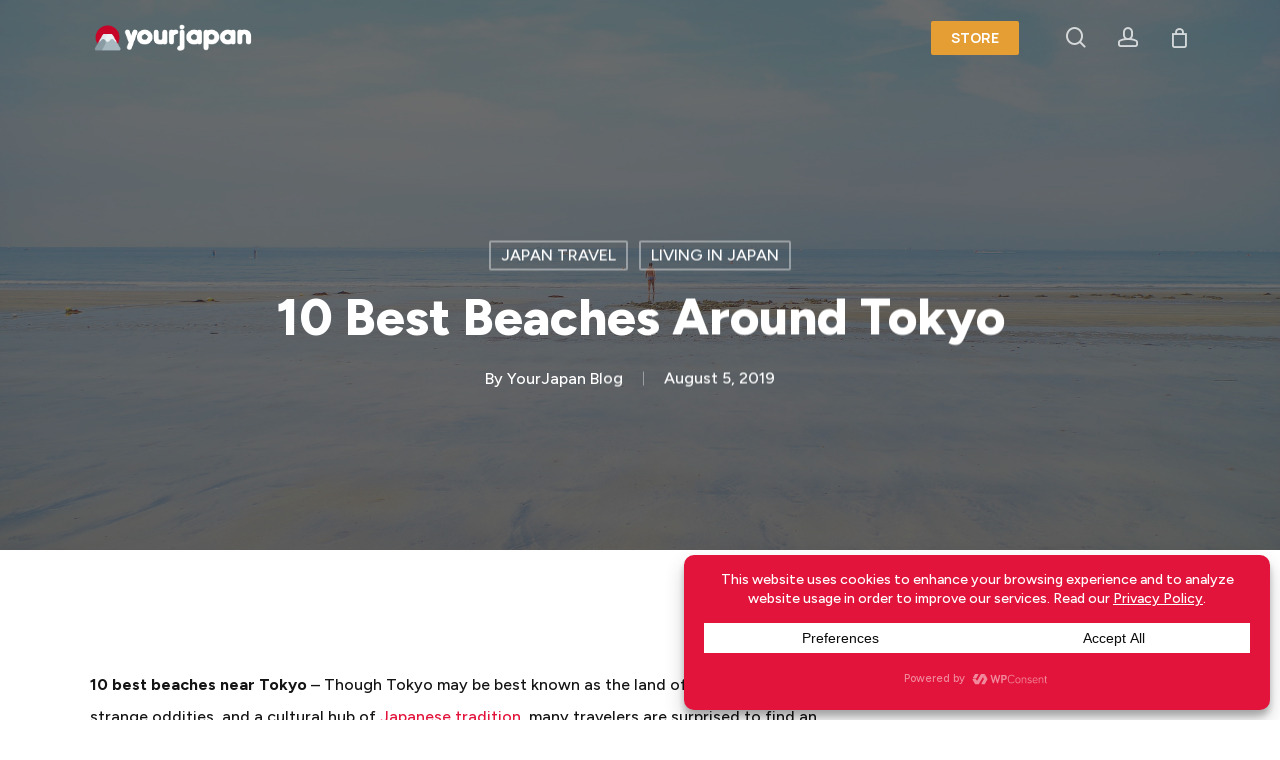

--- FILE ---
content_type: text/html; charset=UTF-8
request_url: https://itsyourjapan.com/10-best-beaches-around-tokyo/
body_size: 53761
content:
<!doctype html>
<html lang="en-US" class="no-js">
<head>
	<meta charset="UTF-8">
	<meta name="viewport" content="width=device-width, initial-scale=1, maximum-scale=1, user-scalable=0" />
<!-- Author Meta Tags by Molongui Authorship, visit: https://wordpress.org/plugins/molongui-authorship/ -->
<meta name="author" content="YourJapan Blog">
<!-- /Molongui Authorship -->

<meta name='robots' content='index, follow, max-image-preview:large, max-snippet:-1, max-video-preview:-1' />
<script>window._wca = window._wca || [];</script>

	<!-- This site is optimized with the Yoast SEO plugin v26.7 - https://yoast.com/wordpress/plugins/seo/ -->
	<title>10 Best Beaches Around Tokyo - Your Japan</title>
	<meta name="description" content="If you&#039;re a beach lover, you might have already visited the popular spots around Tokyo. But a short train ride will lead you to the best beaches near tokyo." />
	<link rel="canonical" href="https://itsyourjapan.com/10-best-beaches-around-tokyo/" />
	<meta property="og:locale" content="en_US" />
	<meta property="og:type" content="article" />
	<meta property="og:title" content="10 Best Beaches Around Tokyo - Your Japan" />
	<meta property="og:description" content="If you&#039;re a beach lover, you might have already visited the popular spots around Tokyo. But a short train ride will lead you to the best beaches near tokyo." />
	<meta property="og:url" content="https://itsyourjapan.com/10-best-beaches-around-tokyo/" />
	<meta property="og:site_name" content="Your Japan" />
	<meta property="article:published_time" content="2019-08-05T05:16:28+00:00" />
	<meta property="article:modified_time" content="2022-03-01T14:15:16+00:00" />
	<meta property="og:image" content="https://itsyourjapan.com/wp-content/uploads/2019/08/fb-template.png" />
	<meta property="og:image:width" content="1200" />
	<meta property="og:image:height" content="630" />
	<meta property="og:image:type" content="image/png" />
	<meta name="author" content="YourJapan Blog" />
	<meta name="twitter:card" content="summary_large_image" />
	<meta name="twitter:label1" content="Written by" />
	<meta name="twitter:data1" content="YourJapan Blog" />
	<meta name="twitter:label2" content="Est. reading time" />
	<meta name="twitter:data2" content="8 minutes" />
	<script type="application/ld+json" class="yoast-schema-graph">{"@context":"https://schema.org","@graph":[{"@type":"Article","@id":"https://itsyourjapan.com/10-best-beaches-around-tokyo/#article","isPartOf":{"@id":"https://itsyourjapan.com/10-best-beaches-around-tokyo/"},"author":{"name":"YourJapan Blog","@id":"https://itsyourjapan.com/#/schema/person/0c65167a4b201ecae8a815aa8dd28236"},"headline":"10 Best Beaches Around Tokyo","datePublished":"2019-08-05T05:16:28+00:00","dateModified":"2022-03-01T14:15:16+00:00","mainEntityOfPage":{"@id":"https://itsyourjapan.com/10-best-beaches-around-tokyo/"},"wordCount":1437,"commentCount":0,"publisher":{"@id":"https://itsyourjapan.com/#organization"},"image":{"@id":"https://itsyourjapan.com/10-best-beaches-around-tokyo/#primaryimage"},"thumbnailUrl":"https://itsyourjapan.com/wp-content/uploads/2019/08/best-beaches-near-tokyo-yuigahama-beach.jpg","keywords":["beach","day trip","tokyo"],"articleSection":["Japan Travel","Living In Japan"],"inLanguage":"en-US"},{"@type":"WebPage","@id":"https://itsyourjapan.com/10-best-beaches-around-tokyo/","url":"https://itsyourjapan.com/10-best-beaches-around-tokyo/","name":"10 Best Beaches Around Tokyo - Your Japan","isPartOf":{"@id":"https://itsyourjapan.com/#website"},"primaryImageOfPage":{"@id":"https://itsyourjapan.com/10-best-beaches-around-tokyo/#primaryimage"},"image":{"@id":"https://itsyourjapan.com/10-best-beaches-around-tokyo/#primaryimage"},"thumbnailUrl":"https://itsyourjapan.com/wp-content/uploads/2019/08/best-beaches-near-tokyo-yuigahama-beach.jpg","datePublished":"2019-08-05T05:16:28+00:00","dateModified":"2022-03-01T14:15:16+00:00","description":"If you're a beach lover, you might have already visited the popular spots around Tokyo. But a short train ride will lead you to the best beaches near tokyo.","breadcrumb":{"@id":"https://itsyourjapan.com/10-best-beaches-around-tokyo/#breadcrumb"},"inLanguage":"en-US","potentialAction":[{"@type":"ReadAction","target":["https://itsyourjapan.com/10-best-beaches-around-tokyo/"]}]},{"@type":"ImageObject","inLanguage":"en-US","@id":"https://itsyourjapan.com/10-best-beaches-around-tokyo/#primaryimage","url":"https://itsyourjapan.com/wp-content/uploads/2019/08/best-beaches-near-tokyo-yuigahama-beach.jpg","contentUrl":"https://itsyourjapan.com/wp-content/uploads/2019/08/best-beaches-near-tokyo-yuigahama-beach.jpg","width":2048,"height":1356,"caption":"Credits: rapirapirapi / Flickr"},{"@type":"BreadcrumbList","@id":"https://itsyourjapan.com/10-best-beaches-around-tokyo/#breadcrumb","itemListElement":[{"@type":"ListItem","position":1,"name":"Home","item":"https://itsyourjapan.com/"},{"@type":"ListItem","position":2,"name":"10 Best Beaches Around Tokyo"}]},{"@type":"WebSite","@id":"https://itsyourjapan.com/#website","url":"https://itsyourjapan.com/","name":"Your Japan","description":"Your Ultimate Guide to Japan","publisher":{"@id":"https://itsyourjapan.com/#organization"},"potentialAction":[{"@type":"SearchAction","target":{"@type":"EntryPoint","urlTemplate":"https://itsyourjapan.com/?s={search_term_string}"},"query-input":{"@type":"PropertyValueSpecification","valueRequired":true,"valueName":"search_term_string"}}],"inLanguage":"en-US"},{"@type":"Organization","@id":"https://itsyourjapan.com/#organization","name":"Your Japan","url":"https://itsyourjapan.com/","logo":{"@type":"ImageObject","inLanguage":"en-US","@id":"https://itsyourjapan.com/#/schema/logo/image/","url":"https://itsyourjapan.com/wp-content/uploads/2021/12/the7-logo-004.svg","contentUrl":"https://itsyourjapan.com/wp-content/uploads/2021/12/the7-logo-004.svg","width":300,"height":50,"caption":"Your Japan"},"image":{"@id":"https://itsyourjapan.com/#/schema/logo/image/"}},{"@type":"Person","@id":"https://itsyourjapan.com/#/schema/person/0c65167a4b201ecae8a815aa8dd28236","name":"YourJapan Blog","image":{"@type":"ImageObject","inLanguage":"en-US","@id":"https://itsyourjapan.com/#/schema/person/image/","url":"https://itsyourjapan.com/wp-content/uploads/2022/02/d3cp8rs-d091eb8f-96ca-4d86-b91b-cf5893f9f033.gif","contentUrl":"https://itsyourjapan.com/wp-content/uploads/2022/02/d3cp8rs-d091eb8f-96ca-4d86-b91b-cf5893f9f033.gif","caption":"YourJapan Blog"},"url":"https://itsyourjapan.com/author/bobby/"}]}</script>
	<!-- / Yoast SEO plugin. -->


<link rel='dns-prefetch' href='//stats.wp.com' />
<link rel='dns-prefetch' href='//www.googletagmanager.com' />
<link rel='dns-prefetch' href='//fonts.googleapis.com' />
<link rel='dns-prefetch' href='//pagead2.googlesyndication.com' />
<link rel="alternate" type="application/rss+xml" title="Your Japan &raquo; Feed" href="https://itsyourjapan.com/feed/" />
<link rel="alternate" title="oEmbed (JSON)" type="application/json+oembed" href="https://itsyourjapan.com/wp-json/oembed/1.0/embed?url=https%3A%2F%2Fitsyourjapan.com%2F10-best-beaches-around-tokyo%2F" />
<link rel="alternate" title="oEmbed (XML)" type="text/xml+oembed" href="https://itsyourjapan.com/wp-json/oembed/1.0/embed?url=https%3A%2F%2Fitsyourjapan.com%2F10-best-beaches-around-tokyo%2F&#038;format=xml" />
		<!-- This site uses the Google Analytics by MonsterInsights plugin v9.11.1 - Using Analytics tracking - https://www.monsterinsights.com/ -->
							<script src="//www.googletagmanager.com/gtag/js?id=G-P0YPJRKCSY"  data-cfasync="false" data-wpfc-render="false" type="text/javascript" async></script>
			<script data-cfasync="false" data-wpfc-render="false" type="text/javascript">
				var mi_version = '9.11.1';
				var mi_track_user = true;
				var mi_no_track_reason = '';
								var MonsterInsightsDefaultLocations = {"page_location":"https:\/\/itsyourjapan.com\/10-best-beaches-around-tokyo\/"};
								if ( typeof MonsterInsightsPrivacyGuardFilter === 'function' ) {
					var MonsterInsightsLocations = (typeof MonsterInsightsExcludeQuery === 'object') ? MonsterInsightsPrivacyGuardFilter( MonsterInsightsExcludeQuery ) : MonsterInsightsPrivacyGuardFilter( MonsterInsightsDefaultLocations );
				} else {
					var MonsterInsightsLocations = (typeof MonsterInsightsExcludeQuery === 'object') ? MonsterInsightsExcludeQuery : MonsterInsightsDefaultLocations;
				}

								var disableStrs = [
										'ga-disable-G-P0YPJRKCSY',
									];

				/* Function to detect opted out users */
				function __gtagTrackerIsOptedOut() {
					for (var index = 0; index < disableStrs.length; index++) {
						if (document.cookie.indexOf(disableStrs[index] + '=true') > -1) {
							return true;
						}
					}

					return false;
				}

				/* Disable tracking if the opt-out cookie exists. */
				if (__gtagTrackerIsOptedOut()) {
					for (var index = 0; index < disableStrs.length; index++) {
						window[disableStrs[index]] = true;
					}
				}

				/* Opt-out function */
				function __gtagTrackerOptout() {
					for (var index = 0; index < disableStrs.length; index++) {
						document.cookie = disableStrs[index] + '=true; expires=Thu, 31 Dec 2099 23:59:59 UTC; path=/';
						window[disableStrs[index]] = true;
					}
				}

				if ('undefined' === typeof gaOptout) {
					function gaOptout() {
						__gtagTrackerOptout();
					}
				}
								window.dataLayer = window.dataLayer || [];

				window.MonsterInsightsDualTracker = {
					helpers: {},
					trackers: {},
				};
				if (mi_track_user) {
					function __gtagDataLayer() {
						dataLayer.push(arguments);
					}

					function __gtagTracker(type, name, parameters) {
						if (!parameters) {
							parameters = {};
						}

						if (parameters.send_to) {
							__gtagDataLayer.apply(null, arguments);
							return;
						}

						if (type === 'event') {
														parameters.send_to = monsterinsights_frontend.v4_id;
							var hookName = name;
							if (typeof parameters['event_category'] !== 'undefined') {
								hookName = parameters['event_category'] + ':' + name;
							}

							if (typeof MonsterInsightsDualTracker.trackers[hookName] !== 'undefined') {
								MonsterInsightsDualTracker.trackers[hookName](parameters);
							} else {
								__gtagDataLayer('event', name, parameters);
							}
							
						} else {
							__gtagDataLayer.apply(null, arguments);
						}
					}

					__gtagTracker('js', new Date());
					__gtagTracker('set', {
						'developer_id.dZGIzZG': true,
											});
					if ( MonsterInsightsLocations.page_location ) {
						__gtagTracker('set', MonsterInsightsLocations);
					}
										__gtagTracker('config', 'G-P0YPJRKCSY', {"forceSSL":"true","link_attribution":"true"} );
										window.gtag = __gtagTracker;										(function () {
						/* https://developers.google.com/analytics/devguides/collection/analyticsjs/ */
						/* ga and __gaTracker compatibility shim. */
						var noopfn = function () {
							return null;
						};
						var newtracker = function () {
							return new Tracker();
						};
						var Tracker = function () {
							return null;
						};
						var p = Tracker.prototype;
						p.get = noopfn;
						p.set = noopfn;
						p.send = function () {
							var args = Array.prototype.slice.call(arguments);
							args.unshift('send');
							__gaTracker.apply(null, args);
						};
						var __gaTracker = function () {
							var len = arguments.length;
							if (len === 0) {
								return;
							}
							var f = arguments[len - 1];
							if (typeof f !== 'object' || f === null || typeof f.hitCallback !== 'function') {
								if ('send' === arguments[0]) {
									var hitConverted, hitObject = false, action;
									if ('event' === arguments[1]) {
										if ('undefined' !== typeof arguments[3]) {
											hitObject = {
												'eventAction': arguments[3],
												'eventCategory': arguments[2],
												'eventLabel': arguments[4],
												'value': arguments[5] ? arguments[5] : 1,
											}
										}
									}
									if ('pageview' === arguments[1]) {
										if ('undefined' !== typeof arguments[2]) {
											hitObject = {
												'eventAction': 'page_view',
												'page_path': arguments[2],
											}
										}
									}
									if (typeof arguments[2] === 'object') {
										hitObject = arguments[2];
									}
									if (typeof arguments[5] === 'object') {
										Object.assign(hitObject, arguments[5]);
									}
									if ('undefined' !== typeof arguments[1].hitType) {
										hitObject = arguments[1];
										if ('pageview' === hitObject.hitType) {
											hitObject.eventAction = 'page_view';
										}
									}
									if (hitObject) {
										action = 'timing' === arguments[1].hitType ? 'timing_complete' : hitObject.eventAction;
										hitConverted = mapArgs(hitObject);
										__gtagTracker('event', action, hitConverted);
									}
								}
								return;
							}

							function mapArgs(args) {
								var arg, hit = {};
								var gaMap = {
									'eventCategory': 'event_category',
									'eventAction': 'event_action',
									'eventLabel': 'event_label',
									'eventValue': 'event_value',
									'nonInteraction': 'non_interaction',
									'timingCategory': 'event_category',
									'timingVar': 'name',
									'timingValue': 'value',
									'timingLabel': 'event_label',
									'page': 'page_path',
									'location': 'page_location',
									'title': 'page_title',
									'referrer' : 'page_referrer',
								};
								for (arg in args) {
																		if (!(!args.hasOwnProperty(arg) || !gaMap.hasOwnProperty(arg))) {
										hit[gaMap[arg]] = args[arg];
									} else {
										hit[arg] = args[arg];
									}
								}
								return hit;
							}

							try {
								f.hitCallback();
							} catch (ex) {
							}
						};
						__gaTracker.create = newtracker;
						__gaTracker.getByName = newtracker;
						__gaTracker.getAll = function () {
							return [];
						};
						__gaTracker.remove = noopfn;
						__gaTracker.loaded = true;
						window['__gaTracker'] = __gaTracker;
					})();
									} else {
										console.log("");
					(function () {
						function __gtagTracker() {
							return null;
						}

						window['__gtagTracker'] = __gtagTracker;
						window['gtag'] = __gtagTracker;
					})();
									}
			</script>
							<!-- / Google Analytics by MonsterInsights -->
		<!-- itsyourjapan.com is managing ads with Advanced Ads 2.0.15 – https://wpadvancedads.com/ --><script id="itsyo-ready">
			window.advanced_ads_ready=function(e,a){a=a||"complete";var d=function(e){return"interactive"===a?"loading"!==e:"complete"===e};d(document.readyState)?e():document.addEventListener("readystatechange",(function(a){d(a.target.readyState)&&e()}),{once:"interactive"===a})},window.advanced_ads_ready_queue=window.advanced_ads_ready_queue||[];		</script>
		<style id='wp-img-auto-sizes-contain-inline-css' type='text/css'>
img:is([sizes=auto i],[sizes^="auto," i]){contain-intrinsic-size:3000px 1500px}
/*# sourceURL=wp-img-auto-sizes-contain-inline-css */
</style>
<style id='wp-emoji-styles-inline-css' type='text/css'>

	img.wp-smiley, img.emoji {
		display: inline !important;
		border: none !important;
		box-shadow: none !important;
		height: 1em !important;
		width: 1em !important;
		margin: 0 0.07em !important;
		vertical-align: -0.1em !important;
		background: none !important;
		padding: 0 !important;
	}
/*# sourceURL=wp-emoji-styles-inline-css */
</style>
<style id='wp-block-library-inline-css' type='text/css'>
:root{--wp-block-synced-color:#7a00df;--wp-block-synced-color--rgb:122,0,223;--wp-bound-block-color:var(--wp-block-synced-color);--wp-editor-canvas-background:#ddd;--wp-admin-theme-color:#007cba;--wp-admin-theme-color--rgb:0,124,186;--wp-admin-theme-color-darker-10:#006ba1;--wp-admin-theme-color-darker-10--rgb:0,107,160.5;--wp-admin-theme-color-darker-20:#005a87;--wp-admin-theme-color-darker-20--rgb:0,90,135;--wp-admin-border-width-focus:2px}@media (min-resolution:192dpi){:root{--wp-admin-border-width-focus:1.5px}}.wp-element-button{cursor:pointer}:root .has-very-light-gray-background-color{background-color:#eee}:root .has-very-dark-gray-background-color{background-color:#313131}:root .has-very-light-gray-color{color:#eee}:root .has-very-dark-gray-color{color:#313131}:root .has-vivid-green-cyan-to-vivid-cyan-blue-gradient-background{background:linear-gradient(135deg,#00d084,#0693e3)}:root .has-purple-crush-gradient-background{background:linear-gradient(135deg,#34e2e4,#4721fb 50%,#ab1dfe)}:root .has-hazy-dawn-gradient-background{background:linear-gradient(135deg,#faaca8,#dad0ec)}:root .has-subdued-olive-gradient-background{background:linear-gradient(135deg,#fafae1,#67a671)}:root .has-atomic-cream-gradient-background{background:linear-gradient(135deg,#fdd79a,#004a59)}:root .has-nightshade-gradient-background{background:linear-gradient(135deg,#330968,#31cdcf)}:root .has-midnight-gradient-background{background:linear-gradient(135deg,#020381,#2874fc)}:root{--wp--preset--font-size--normal:16px;--wp--preset--font-size--huge:42px}.has-regular-font-size{font-size:1em}.has-larger-font-size{font-size:2.625em}.has-normal-font-size{font-size:var(--wp--preset--font-size--normal)}.has-huge-font-size{font-size:var(--wp--preset--font-size--huge)}.has-text-align-center{text-align:center}.has-text-align-left{text-align:left}.has-text-align-right{text-align:right}.has-fit-text{white-space:nowrap!important}#end-resizable-editor-section{display:none}.aligncenter{clear:both}.items-justified-left{justify-content:flex-start}.items-justified-center{justify-content:center}.items-justified-right{justify-content:flex-end}.items-justified-space-between{justify-content:space-between}.screen-reader-text{border:0;clip-path:inset(50%);height:1px;margin:-1px;overflow:hidden;padding:0;position:absolute;width:1px;word-wrap:normal!important}.screen-reader-text:focus{background-color:#ddd;clip-path:none;color:#444;display:block;font-size:1em;height:auto;left:5px;line-height:normal;padding:15px 23px 14px;text-decoration:none;top:5px;width:auto;z-index:100000}html :where(.has-border-color){border-style:solid}html :where([style*=border-top-color]){border-top-style:solid}html :where([style*=border-right-color]){border-right-style:solid}html :where([style*=border-bottom-color]){border-bottom-style:solid}html :where([style*=border-left-color]){border-left-style:solid}html :where([style*=border-width]){border-style:solid}html :where([style*=border-top-width]){border-top-style:solid}html :where([style*=border-right-width]){border-right-style:solid}html :where([style*=border-bottom-width]){border-bottom-style:solid}html :where([style*=border-left-width]){border-left-style:solid}html :where(img[class*=wp-image-]){height:auto;max-width:100%}:where(figure){margin:0 0 1em}html :where(.is-position-sticky){--wp-admin--admin-bar--position-offset:var(--wp-admin--admin-bar--height,0px)}@media screen and (max-width:600px){html :where(.is-position-sticky){--wp-admin--admin-bar--position-offset:0px}}

/*# sourceURL=wp-block-library-inline-css */
</style><style id='global-styles-inline-css' type='text/css'>
:root{--wp--preset--aspect-ratio--square: 1;--wp--preset--aspect-ratio--4-3: 4/3;--wp--preset--aspect-ratio--3-4: 3/4;--wp--preset--aspect-ratio--3-2: 3/2;--wp--preset--aspect-ratio--2-3: 2/3;--wp--preset--aspect-ratio--16-9: 16/9;--wp--preset--aspect-ratio--9-16: 9/16;--wp--preset--color--black: #000000;--wp--preset--color--cyan-bluish-gray: #abb8c3;--wp--preset--color--white: #ffffff;--wp--preset--color--pale-pink: #f78da7;--wp--preset--color--vivid-red: #cf2e2e;--wp--preset--color--luminous-vivid-orange: #ff6900;--wp--preset--color--luminous-vivid-amber: #fcb900;--wp--preset--color--light-green-cyan: #7bdcb5;--wp--preset--color--vivid-green-cyan: #00d084;--wp--preset--color--pale-cyan-blue: #8ed1fc;--wp--preset--color--vivid-cyan-blue: #0693e3;--wp--preset--color--vivid-purple: #9b51e0;--wp--preset--gradient--vivid-cyan-blue-to-vivid-purple: linear-gradient(135deg,rgb(6,147,227) 0%,rgb(155,81,224) 100%);--wp--preset--gradient--light-green-cyan-to-vivid-green-cyan: linear-gradient(135deg,rgb(122,220,180) 0%,rgb(0,208,130) 100%);--wp--preset--gradient--luminous-vivid-amber-to-luminous-vivid-orange: linear-gradient(135deg,rgb(252,185,0) 0%,rgb(255,105,0) 100%);--wp--preset--gradient--luminous-vivid-orange-to-vivid-red: linear-gradient(135deg,rgb(255,105,0) 0%,rgb(207,46,46) 100%);--wp--preset--gradient--very-light-gray-to-cyan-bluish-gray: linear-gradient(135deg,rgb(238,238,238) 0%,rgb(169,184,195) 100%);--wp--preset--gradient--cool-to-warm-spectrum: linear-gradient(135deg,rgb(74,234,220) 0%,rgb(151,120,209) 20%,rgb(207,42,186) 40%,rgb(238,44,130) 60%,rgb(251,105,98) 80%,rgb(254,248,76) 100%);--wp--preset--gradient--blush-light-purple: linear-gradient(135deg,rgb(255,206,236) 0%,rgb(152,150,240) 100%);--wp--preset--gradient--blush-bordeaux: linear-gradient(135deg,rgb(254,205,165) 0%,rgb(254,45,45) 50%,rgb(107,0,62) 100%);--wp--preset--gradient--luminous-dusk: linear-gradient(135deg,rgb(255,203,112) 0%,rgb(199,81,192) 50%,rgb(65,88,208) 100%);--wp--preset--gradient--pale-ocean: linear-gradient(135deg,rgb(255,245,203) 0%,rgb(182,227,212) 50%,rgb(51,167,181) 100%);--wp--preset--gradient--electric-grass: linear-gradient(135deg,rgb(202,248,128) 0%,rgb(113,206,126) 100%);--wp--preset--gradient--midnight: linear-gradient(135deg,rgb(2,3,129) 0%,rgb(40,116,252) 100%);--wp--preset--font-size--small: 13px;--wp--preset--font-size--medium: 20px;--wp--preset--font-size--large: 36px;--wp--preset--font-size--x-large: 42px;--wp--preset--spacing--20: 0.44rem;--wp--preset--spacing--30: 0.67rem;--wp--preset--spacing--40: 1rem;--wp--preset--spacing--50: 1.5rem;--wp--preset--spacing--60: 2.25rem;--wp--preset--spacing--70: 3.38rem;--wp--preset--spacing--80: 5.06rem;--wp--preset--shadow--natural: 6px 6px 9px rgba(0, 0, 0, 0.2);--wp--preset--shadow--deep: 12px 12px 50px rgba(0, 0, 0, 0.4);--wp--preset--shadow--sharp: 6px 6px 0px rgba(0, 0, 0, 0.2);--wp--preset--shadow--outlined: 6px 6px 0px -3px rgb(255, 255, 255), 6px 6px rgb(0, 0, 0);--wp--preset--shadow--crisp: 6px 6px 0px rgb(0, 0, 0);}:where(.is-layout-flex){gap: 0.5em;}:where(.is-layout-grid){gap: 0.5em;}body .is-layout-flex{display: flex;}.is-layout-flex{flex-wrap: wrap;align-items: center;}.is-layout-flex > :is(*, div){margin: 0;}body .is-layout-grid{display: grid;}.is-layout-grid > :is(*, div){margin: 0;}:where(.wp-block-columns.is-layout-flex){gap: 2em;}:where(.wp-block-columns.is-layout-grid){gap: 2em;}:where(.wp-block-post-template.is-layout-flex){gap: 1.25em;}:where(.wp-block-post-template.is-layout-grid){gap: 1.25em;}.has-black-color{color: var(--wp--preset--color--black) !important;}.has-cyan-bluish-gray-color{color: var(--wp--preset--color--cyan-bluish-gray) !important;}.has-white-color{color: var(--wp--preset--color--white) !important;}.has-pale-pink-color{color: var(--wp--preset--color--pale-pink) !important;}.has-vivid-red-color{color: var(--wp--preset--color--vivid-red) !important;}.has-luminous-vivid-orange-color{color: var(--wp--preset--color--luminous-vivid-orange) !important;}.has-luminous-vivid-amber-color{color: var(--wp--preset--color--luminous-vivid-amber) !important;}.has-light-green-cyan-color{color: var(--wp--preset--color--light-green-cyan) !important;}.has-vivid-green-cyan-color{color: var(--wp--preset--color--vivid-green-cyan) !important;}.has-pale-cyan-blue-color{color: var(--wp--preset--color--pale-cyan-blue) !important;}.has-vivid-cyan-blue-color{color: var(--wp--preset--color--vivid-cyan-blue) !important;}.has-vivid-purple-color{color: var(--wp--preset--color--vivid-purple) !important;}.has-black-background-color{background-color: var(--wp--preset--color--black) !important;}.has-cyan-bluish-gray-background-color{background-color: var(--wp--preset--color--cyan-bluish-gray) !important;}.has-white-background-color{background-color: var(--wp--preset--color--white) !important;}.has-pale-pink-background-color{background-color: var(--wp--preset--color--pale-pink) !important;}.has-vivid-red-background-color{background-color: var(--wp--preset--color--vivid-red) !important;}.has-luminous-vivid-orange-background-color{background-color: var(--wp--preset--color--luminous-vivid-orange) !important;}.has-luminous-vivid-amber-background-color{background-color: var(--wp--preset--color--luminous-vivid-amber) !important;}.has-light-green-cyan-background-color{background-color: var(--wp--preset--color--light-green-cyan) !important;}.has-vivid-green-cyan-background-color{background-color: var(--wp--preset--color--vivid-green-cyan) !important;}.has-pale-cyan-blue-background-color{background-color: var(--wp--preset--color--pale-cyan-blue) !important;}.has-vivid-cyan-blue-background-color{background-color: var(--wp--preset--color--vivid-cyan-blue) !important;}.has-vivid-purple-background-color{background-color: var(--wp--preset--color--vivid-purple) !important;}.has-black-border-color{border-color: var(--wp--preset--color--black) !important;}.has-cyan-bluish-gray-border-color{border-color: var(--wp--preset--color--cyan-bluish-gray) !important;}.has-white-border-color{border-color: var(--wp--preset--color--white) !important;}.has-pale-pink-border-color{border-color: var(--wp--preset--color--pale-pink) !important;}.has-vivid-red-border-color{border-color: var(--wp--preset--color--vivid-red) !important;}.has-luminous-vivid-orange-border-color{border-color: var(--wp--preset--color--luminous-vivid-orange) !important;}.has-luminous-vivid-amber-border-color{border-color: var(--wp--preset--color--luminous-vivid-amber) !important;}.has-light-green-cyan-border-color{border-color: var(--wp--preset--color--light-green-cyan) !important;}.has-vivid-green-cyan-border-color{border-color: var(--wp--preset--color--vivid-green-cyan) !important;}.has-pale-cyan-blue-border-color{border-color: var(--wp--preset--color--pale-cyan-blue) !important;}.has-vivid-cyan-blue-border-color{border-color: var(--wp--preset--color--vivid-cyan-blue) !important;}.has-vivid-purple-border-color{border-color: var(--wp--preset--color--vivid-purple) !important;}.has-vivid-cyan-blue-to-vivid-purple-gradient-background{background: var(--wp--preset--gradient--vivid-cyan-blue-to-vivid-purple) !important;}.has-light-green-cyan-to-vivid-green-cyan-gradient-background{background: var(--wp--preset--gradient--light-green-cyan-to-vivid-green-cyan) !important;}.has-luminous-vivid-amber-to-luminous-vivid-orange-gradient-background{background: var(--wp--preset--gradient--luminous-vivid-amber-to-luminous-vivid-orange) !important;}.has-luminous-vivid-orange-to-vivid-red-gradient-background{background: var(--wp--preset--gradient--luminous-vivid-orange-to-vivid-red) !important;}.has-very-light-gray-to-cyan-bluish-gray-gradient-background{background: var(--wp--preset--gradient--very-light-gray-to-cyan-bluish-gray) !important;}.has-cool-to-warm-spectrum-gradient-background{background: var(--wp--preset--gradient--cool-to-warm-spectrum) !important;}.has-blush-light-purple-gradient-background{background: var(--wp--preset--gradient--blush-light-purple) !important;}.has-blush-bordeaux-gradient-background{background: var(--wp--preset--gradient--blush-bordeaux) !important;}.has-luminous-dusk-gradient-background{background: var(--wp--preset--gradient--luminous-dusk) !important;}.has-pale-ocean-gradient-background{background: var(--wp--preset--gradient--pale-ocean) !important;}.has-electric-grass-gradient-background{background: var(--wp--preset--gradient--electric-grass) !important;}.has-midnight-gradient-background{background: var(--wp--preset--gradient--midnight) !important;}.has-small-font-size{font-size: var(--wp--preset--font-size--small) !important;}.has-medium-font-size{font-size: var(--wp--preset--font-size--medium) !important;}.has-large-font-size{font-size: var(--wp--preset--font-size--large) !important;}.has-x-large-font-size{font-size: var(--wp--preset--font-size--x-large) !important;}
/*# sourceURL=global-styles-inline-css */
</style>

<style id='classic-theme-styles-inline-css' type='text/css'>
/*! This file is auto-generated */
.wp-block-button__link{color:#fff;background-color:#32373c;border-radius:9999px;box-shadow:none;text-decoration:none;padding:calc(.667em + 2px) calc(1.333em + 2px);font-size:1.125em}.wp-block-file__button{background:#32373c;color:#fff;text-decoration:none}
/*# sourceURL=/wp-includes/css/classic-themes.min.css */
</style>
<link rel='stylesheet' id='salient-social-css' href='https://itsyourjapan.com/wp-content/plugins/salient-social/css/style.css?ver=1.2.4' type='text/css' media='all' />
<style id='salient-social-inline-css' type='text/css'>

  .sharing-default-minimal .nectar-love.loved,
  body .nectar-social[data-color-override="override"].fixed > a:before, 
  body .nectar-social[data-color-override="override"].fixed .nectar-social-inner a,
  .sharing-default-minimal .nectar-social[data-color-override="override"] .nectar-social-inner a:hover,
  .nectar-social.vertical[data-color-override="override"] .nectar-social-inner a:hover {
    background-color: #e3143b;
  }
  .nectar-social.hover .nectar-love.loved,
  .nectar-social.hover > .nectar-love-button a:hover,
  .nectar-social[data-color-override="override"].hover > div a:hover,
  #single-below-header .nectar-social[data-color-override="override"].hover > div a:hover,
  .nectar-social[data-color-override="override"].hover .share-btn:hover,
  .sharing-default-minimal .nectar-social[data-color-override="override"] .nectar-social-inner a {
    border-color: #e3143b;
  }
  #single-below-header .nectar-social.hover .nectar-love.loved i,
  #single-below-header .nectar-social.hover[data-color-override="override"] a:hover,
  #single-below-header .nectar-social.hover[data-color-override="override"] a:hover i,
  #single-below-header .nectar-social.hover .nectar-love-button a:hover i,
  .nectar-love:hover i,
  .hover .nectar-love:hover .total_loves,
  .nectar-love.loved i,
  .nectar-social.hover .nectar-love.loved .total_loves,
  .nectar-social.hover .share-btn:hover, 
  .nectar-social[data-color-override="override"].hover .nectar-social-inner a:hover,
  .nectar-social[data-color-override="override"].hover > div:hover span,
  .sharing-default-minimal .nectar-social[data-color-override="override"] .nectar-social-inner a:not(:hover) i,
  .sharing-default-minimal .nectar-social[data-color-override="override"] .nectar-social-inner a:not(:hover) {
    color: #e3143b;
  }
/*# sourceURL=salient-social-inline-css */
</style>
<link rel='stylesheet' id='woocommerce-layout-css' href='https://itsyourjapan.com/wp-content/plugins/woocommerce/assets/css/woocommerce-layout.css?ver=10.3.7' type='text/css' media='all' />
<style id='woocommerce-layout-inline-css' type='text/css'>

	.infinite-scroll .woocommerce-pagination {
		display: none;
	}
/*# sourceURL=woocommerce-layout-inline-css */
</style>
<link rel='stylesheet' id='woocommerce-smallscreen-css' href='https://itsyourjapan.com/wp-content/plugins/woocommerce/assets/css/woocommerce-smallscreen.css?ver=10.3.7' type='text/css' media='only screen and (max-width: 768px)' />
<link rel='stylesheet' id='woocommerce-general-css' href='https://itsyourjapan.com/wp-content/plugins/woocommerce/assets/css/woocommerce.css?ver=10.3.7' type='text/css' media='all' />
<style id='woocommerce-inline-inline-css' type='text/css'>
.woocommerce form .form-row .required { visibility: visible; }
/*# sourceURL=woocommerce-inline-inline-css */
</style>
<link rel='stylesheet' id='ez-toc-css' href='https://itsyourjapan.com/wp-content/plugins/easy-table-of-contents/assets/css/screen.min.css?ver=2.0.80' type='text/css' media='all' />
<style id='ez-toc-inline-css' type='text/css'>
div#ez-toc-container .ez-toc-title {font-size: 130%;}div#ez-toc-container .ez-toc-title {font-weight: 700;}div#ez-toc-container ul li , div#ez-toc-container ul li a {font-size: 100%;}div#ez-toc-container ul li , div#ez-toc-container ul li a {font-weight: 500;}div#ez-toc-container nav ul ul li {font-size: 90%;}div#ez-toc-container {width: 100%;}.ez-toc-box-title {font-weight: bold; margin-bottom: 10px; text-align: center; text-transform: uppercase; letter-spacing: 1px; color: #666; padding-bottom: 5px;position:absolute;top:-4%;left:5%;background-color: inherit;transition: top 0.3s ease;}.ez-toc-box-title.toc-closed {top:-25%;}
.ez-toc-container-direction {direction: ltr;}.ez-toc-counter ul{counter-reset: item ;}.ez-toc-counter nav ul li a::before {content: counters(item, '.', decimal) '. ';display: inline-block;counter-increment: item;flex-grow: 0;flex-shrink: 0;margin-right: .2em; float: left; }.ez-toc-widget-direction {direction: ltr;}.ez-toc-widget-container ul{counter-reset: item ;}.ez-toc-widget-container nav ul li a::before {content: counters(item, '.', decimal) '. ';display: inline-block;counter-increment: item;flex-grow: 0;flex-shrink: 0;margin-right: .2em; float: left; }
/*# sourceURL=ez-toc-inline-css */
</style>
<link rel='stylesheet' id='brands-styles-css' href='https://itsyourjapan.com/wp-content/plugins/woocommerce/assets/css/brands.css?ver=10.3.7' type='text/css' media='all' />
<link rel='stylesheet' id='font-awesome-css' href='https://itsyourjapan.com/wp-content/themes/salient/css/font-awesome-legacy.min.css?ver=4.7.1' type='text/css' media='all' />
<link rel='stylesheet' id='salient-grid-system-css' href='https://itsyourjapan.com/wp-content/themes/salient/css/build/grid-system.css?ver=16.1.0' type='text/css' media='all' />
<link rel='stylesheet' id='main-styles-css' href='https://itsyourjapan.com/wp-content/themes/salient/css/build/style.css?ver=16.1.0' type='text/css' media='all' />
<link rel='stylesheet' id='nectar-single-styles-css' href='https://itsyourjapan.com/wp-content/themes/salient/css/build/single.css?ver=16.1.0' type='text/css' media='all' />
<link rel='stylesheet' id='nectar-element-recent-posts-css' href='https://itsyourjapan.com/wp-content/themes/salient/css/build/elements/element-recent-posts.css?ver=16.1.0' type='text/css' media='all' />
<link rel='stylesheet' id='nectar-wpforms-css' href='https://itsyourjapan.com/wp-content/themes/salient/css/build/third-party/wpforms.css?ver=16.1.0' type='text/css' media='all' />
<link rel='stylesheet' id='nectar_default_font_open_sans-css' href='https://fonts.googleapis.com/css?family=Open+Sans%3A300%2C400%2C600%2C700&#038;subset=latin%2Clatin-ext' type='text/css' media='all' />
<link rel='stylesheet' id='responsive-css' href='https://itsyourjapan.com/wp-content/themes/salient/css/build/responsive.css?ver=16.1.0' type='text/css' media='all' />
<link rel='stylesheet' id='nectar-product-style-classic-css' href='https://itsyourjapan.com/wp-content/themes/salient/css/build/third-party/woocommerce/product-style-classic.css?ver=16.1.0' type='text/css' media='all' />
<link rel='stylesheet' id='woocommerce-css' href='https://itsyourjapan.com/wp-content/themes/salient/css/build/woocommerce.css?ver=16.1.0' type='text/css' media='all' />
<link rel='stylesheet' id='skin-material-css' href='https://itsyourjapan.com/wp-content/themes/salient/css/build/skin-material.css?ver=16.1.0' type='text/css' media='all' />
<link rel='stylesheet' id='salient-wp-menu-dynamic-css' href='https://itsyourjapan.com/wp-content/uploads/salient/menu-dynamic.css?ver=21569' type='text/css' media='all' />
<link rel='stylesheet' id='dynamic-css-css' href='https://itsyourjapan.com/wp-content/themes/salient/css/salient-dynamic-styles.css?ver=19935' type='text/css' media='all' />
<style id='dynamic-css-inline-css' type='text/css'>
#page-header-bg[data-post-hs="default_minimal"] .inner-wrap{text-align:center}#page-header-bg[data-post-hs="default_minimal"] .inner-wrap >a,.material #page-header-bg.fullscreen-header .inner-wrap >a{color:#fff;font-weight:600;border:var(--nectar-border-thickness) solid rgba(255,255,255,0.4);padding:4px 10px;margin:5px 6px 0 5px;display:inline-block;transition:all 0.2s ease;-webkit-transition:all 0.2s ease;font-size:14px;line-height:18px}body.material #page-header-bg.fullscreen-header .inner-wrap >a{margin-bottom:15px;}body.material #page-header-bg.fullscreen-header .inner-wrap >a{border:none;padding:6px 10px}body[data-button-style^="rounded"] #page-header-bg[data-post-hs="default_minimal"] .inner-wrap >a,body[data-button-style^="rounded"].material #page-header-bg.fullscreen-header .inner-wrap >a{border-radius:100px}body.single [data-post-hs="default_minimal"] #single-below-header span,body.single .heading-title[data-header-style="default_minimal"] #single-below-header span{line-height:14px;}#page-header-bg[data-post-hs="default_minimal"] #single-below-header{text-align:center;position:relative;z-index:100}#page-header-bg[data-post-hs="default_minimal"] #single-below-header span{float:none;display:inline-block}#page-header-bg[data-post-hs="default_minimal"] .inner-wrap >a:hover,#page-header-bg[data-post-hs="default_minimal"] .inner-wrap >a:focus{border-color:transparent}#page-header-bg.fullscreen-header .avatar,#page-header-bg[data-post-hs="default_minimal"] .avatar{border-radius:100%}#page-header-bg.fullscreen-header .meta-author span,#page-header-bg[data-post-hs="default_minimal"] .meta-author span{display:block}#page-header-bg.fullscreen-header .meta-author img{margin-bottom:0;height:50px;width:auto}#page-header-bg[data-post-hs="default_minimal"] .meta-author img{margin-bottom:0;height:40px;width:auto}#page-header-bg[data-post-hs="default_minimal"] .author-section{position:absolute;bottom:30px}#page-header-bg.fullscreen-header .meta-author,#page-header-bg[data-post-hs="default_minimal"] .meta-author{font-size:18px}#page-header-bg.fullscreen-header .author-section .meta-date,#page-header-bg[data-post-hs="default_minimal"] .author-section .meta-date{font-size:12px;color:rgba(255,255,255,0.8)}#page-header-bg.fullscreen-header .author-section .meta-date i{font-size:12px}#page-header-bg[data-post-hs="default_minimal"] .author-section .meta-date i{font-size:11px;line-height:14px}#page-header-bg[data-post-hs="default_minimal"] .author-section .avatar-post-info{position:relative;top:-5px}#page-header-bg.fullscreen-header .author-section a,#page-header-bg[data-post-hs="default_minimal"] .author-section a{display:block;margin-bottom:-2px}#page-header-bg[data-post-hs="default_minimal"] .author-section a{font-size:14px;line-height:14px}#page-header-bg.fullscreen-header .author-section a:hover,#page-header-bg[data-post-hs="default_minimal"] .author-section a:hover{color:rgba(255,255,255,0.85)!important}#page-header-bg.fullscreen-header .author-section,#page-header-bg[data-post-hs="default_minimal"] .author-section{width:100%;z-index:10;text-align:center}#page-header-bg.fullscreen-header .author-section{margin-top:25px;}#page-header-bg.fullscreen-header .author-section span,#page-header-bg[data-post-hs="default_minimal"] .author-section span{padding-left:0;line-height:20px;font-size:20px}#page-header-bg.fullscreen-header .author-section .avatar-post-info,#page-header-bg[data-post-hs="default_minimal"] .author-section .avatar-post-info{margin-left:10px}#page-header-bg.fullscreen-header .author-section .avatar-post-info,#page-header-bg.fullscreen-header .author-section .meta-author,#page-header-bg[data-post-hs="default_minimal"] .author-section .avatar-post-info,#page-header-bg[data-post-hs="default_minimal"] .author-section .meta-author{text-align:left;display:inline-block;top:9px}@media only screen and (min-width :690px) and (max-width :999px){body.single-post #page-header-bg[data-post-hs="default_minimal"]{padding-top:10%;padding-bottom:10%;}}@media only screen and (max-width :690px){#ajax-content-wrap #page-header-bg[data-post-hs="default_minimal"] #single-below-header span:not(.rich-snippet-hidden),#ajax-content-wrap .row.heading-title[data-header-style="default_minimal"] .col.section-title span.meta-category{display:inline-block;}.container-wrap[data-remove-post-comment-number="0"][data-remove-post-author="0"][data-remove-post-date="0"] .heading-title[data-header-style="default_minimal"] #single-below-header > span,#page-header-bg[data-post-hs="default_minimal"] .span_6[data-remove-post-comment-number="0"][data-remove-post-author="0"][data-remove-post-date="0"] #single-below-header > span{padding:0 8px;}.container-wrap[data-remove-post-comment-number="0"][data-remove-post-author="0"][data-remove-post-date="0"] .heading-title[data-header-style="default_minimal"] #single-below-header span,#page-header-bg[data-post-hs="default_minimal"] .span_6[data-remove-post-comment-number="0"][data-remove-post-author="0"][data-remove-post-date="0"] #single-below-header span{font-size:13px;line-height:10px;}.material #page-header-bg.fullscreen-header .author-section{margin-top:5px;}#page-header-bg.fullscreen-header .author-section{bottom:20px;}#page-header-bg.fullscreen-header .author-section .meta-date:not(.updated){margin-top:-4px;display:block;}#page-header-bg.fullscreen-header .author-section .avatar-post-info{margin:10px 0 0 0;}}#page-header-bg h1,#page-header-bg .subheader,.nectar-box-roll .overlaid-content h1,.nectar-box-roll .overlaid-content .subheader,#page-header-bg #portfolio-nav a i,body .section-title #portfolio-nav a:hover i,.page-header-no-bg h1,.page-header-no-bg span,#page-header-bg #portfolio-nav a i,#page-header-bg span,#page-header-bg #single-below-header a:hover,#page-header-bg #single-below-header a:focus,#page-header-bg.fullscreen-header .author-section a{color:#ffffff!important;}body #page-header-bg .pinterest-share i,body #page-header-bg .facebook-share i,body #page-header-bg .linkedin-share i,body #page-header-bg .twitter-share i,body #page-header-bg .google-plus-share i,body #page-header-bg .icon-salient-heart,body #page-header-bg .icon-salient-heart-2{color:#ffffff;}#page-header-bg[data-post-hs="default_minimal"] .inner-wrap > a:not(:hover){color:#ffffff;border-color:rgba(255,255,255,0.4);}.single #page-header-bg #single-below-header > span{border-color:rgba(255,255,255,0.4);}body .section-title #portfolio-nav a:hover i{opacity:0.75;}.single #page-header-bg .blog-title #single-meta .nectar-social.hover > div a,.single #page-header-bg .blog-title #single-meta > div a,.single #page-header-bg .blog-title #single-meta ul .n-shortcode a,#page-header-bg .blog-title #single-meta .nectar-social.hover .share-btn{border-color:rgba(255,255,255,0.4);}.single #page-header-bg .blog-title #single-meta .nectar-social.hover > div a:hover,#page-header-bg .blog-title #single-meta .nectar-social.hover .share-btn:hover,.single #page-header-bg .blog-title #single-meta div > a:hover,.single #page-header-bg .blog-title #single-meta ul .n-shortcode a:hover,.single #page-header-bg .blog-title #single-meta ul li:not(.meta-share-count):hover > a{border-color:rgba(255,255,255,1);}.single #page-header-bg #single-meta div span,.single #page-header-bg #single-meta > div a,.single #page-header-bg #single-meta > div i{color:#ffffff!important;}.single #page-header-bg #single-meta ul .meta-share-count .nectar-social a i{color:rgba(255,255,255,0.7)!important;}.single #page-header-bg #single-meta ul .meta-share-count .nectar-social a:hover i{color:rgba(255,255,255,1)!important;}.no-rgba #header-space{display:none;}@media only screen and (max-width:999px){body #header-space[data-header-mobile-fixed="1"]{display:none;}#header-outer[data-mobile-fixed="false"]{position:absolute;}}@media only screen and (max-width:999px){body:not(.nectar-no-flex-height) #header-space[data-secondary-header-display="full"]:not([data-header-mobile-fixed="false"]){display:block!important;margin-bottom:-61px;}#header-space[data-secondary-header-display="full"][data-header-mobile-fixed="false"]{display:none;}}@media only screen and (min-width:1000px){#header-space{display:none;}.nectar-slider-wrap.first-section,.parallax_slider_outer.first-section,.full-width-content.first-section,.parallax_slider_outer.first-section .swiper-slide .content,.nectar-slider-wrap.first-section .swiper-slide .content,#page-header-bg,.nder-page-header,#page-header-wrap,.full-width-section.first-section{margin-top:0!important;}body #page-header-bg,body #page-header-wrap{height:75px;}body #search-outer{z-index:100000;}}@media only screen and (min-width:1000px){#page-header-wrap.fullscreen-header,#page-header-wrap.fullscreen-header #page-header-bg,html:not(.nectar-box-roll-loaded) .nectar-box-roll > #page-header-bg.fullscreen-header,.nectar_fullscreen_zoom_recent_projects,#nectar_fullscreen_rows:not(.afterLoaded) > div{height:100vh;}.wpb_row.vc_row-o-full-height.top-level,.wpb_row.vc_row-o-full-height.top-level > .col.span_12{min-height:100vh;}#page-header-bg[data-alignment-v="middle"] .span_6 .inner-wrap,#page-header-bg[data-alignment-v="top"] .span_6 .inner-wrap,.blog-archive-header.color-bg .container{padding-top:80px;}#page-header-wrap.container #page-header-bg .span_6 .inner-wrap{padding-top:0;}.nectar-slider-wrap[data-fullscreen="true"]:not(.loaded),.nectar-slider-wrap[data-fullscreen="true"]:not(.loaded) .swiper-container{height:calc(100vh + 2px)!important;}.admin-bar .nectar-slider-wrap[data-fullscreen="true"]:not(.loaded),.admin-bar .nectar-slider-wrap[data-fullscreen="true"]:not(.loaded) .swiper-container{height:calc(100vh - 30px)!important;}}@media only screen and (max-width:999px){#page-header-bg[data-alignment-v="middle"]:not(.fullscreen-header) .span_6 .inner-wrap,#page-header-bg[data-alignment-v="top"] .span_6 .inner-wrap,.blog-archive-header.color-bg .container{padding-top:45px;}.vc_row.top-level.full-width-section:not(.full-width-ns) > .span_12,#page-header-bg[data-alignment-v="bottom"] .span_6 .inner-wrap{padding-top:35px;}}@media only screen and (max-width:690px){.vc_row.top-level.full-width-section:not(.full-width-ns) > .span_12{padding-top:45px;}.vc_row.top-level.full-width-content .nectar-recent-posts-single_featured .recent-post-container > .inner-wrap{padding-top:35px;}}@media only screen and (max-width:999px){.full-width-ns .nectar-slider-wrap .swiper-slide[data-y-pos="middle"] .content,.full-width-ns .nectar-slider-wrap .swiper-slide[data-y-pos="top"] .content{padding-top:30px;}}@media only screen and (max-width:999px){.using-mobile-browser #nectar_fullscreen_rows:not(.afterLoaded):not([data-mobile-disable="on"]) > div{height:calc(100vh - 76px);}.using-mobile-browser .wpb_row.vc_row-o-full-height.top-level,.using-mobile-browser .wpb_row.vc_row-o-full-height.top-level > .col.span_12,[data-permanent-transparent="1"].using-mobile-browser .wpb_row.vc_row-o-full-height.top-level,[data-permanent-transparent="1"].using-mobile-browser .wpb_row.vc_row-o-full-height.top-level > .col.span_12{min-height:calc(100vh - 76px);}html:not(.nectar-box-roll-loaded) .nectar-box-roll > #page-header-bg.fullscreen-header,.nectar_fullscreen_zoom_recent_projects,.nectar-slider-wrap[data-fullscreen="true"]:not(.loaded),.nectar-slider-wrap[data-fullscreen="true"]:not(.loaded) .swiper-container,#nectar_fullscreen_rows:not(.afterLoaded):not([data-mobile-disable="on"]) > div{height:calc(100vh - 1px);}.wpb_row.vc_row-o-full-height.top-level,.wpb_row.vc_row-o-full-height.top-level > .col.span_12{min-height:calc(100vh - 1px);}body[data-transparent-header="false"] #ajax-content-wrap.no-scroll{min-height:calc(100vh - 1px);height:calc(100vh - 1px);}}.post-type-archive-product.woocommerce .container-wrap,.tax-product_cat.woocommerce .container-wrap{background-color:#f6f6f6;}.woocommerce ul.products li.product.material,.woocommerce-page ul.products li.product.material{background-color:#ffffff;}.woocommerce ul.products li.product.minimal .product-wrap,.woocommerce ul.products li.product.minimal .background-color-expand,.woocommerce-page ul.products li.product.minimal .product-wrap,.woocommerce-page ul.products li.product.minimal .background-color-expand{background-color:#ffffff;}.screen-reader-text,.nectar-skip-to-content:not(:focus){border:0;clip:rect(1px,1px,1px,1px);clip-path:inset(50%);height:1px;margin:-1px;overflow:hidden;padding:0;position:absolute!important;width:1px;word-wrap:normal!important;}.row .col img:not([srcset]){width:auto;}.row .col img.img-with-animation.nectar-lazy:not([srcset]){width:100%;}
/*# sourceURL=dynamic-css-inline-css */
</style>
<link rel='stylesheet' id='salient-child-style-css' href='https://itsyourjapan.com/wp-content/themes/salient-child/style.css?ver=16.1.0' type='text/css' media='all' />
<link rel='stylesheet' id='vi-wpvs-frontend-style-css' href='https://itsyourjapan.com/wp-content/plugins/woocommerce-product-variations-swatches/assets/css/frontend-style.min.css?ver=1.1.8' type='text/css' media='all' />
<style id='vi-wpvs-frontend-style-inline-css' type='text/css'>
.vi-wpvs-variation-wrap.vi-wpvs-variation-wrap-vi_wpvs_button_design .vi-wpvs-option-wrap{transition: all 30ms ease-in-out;}.vi-wpvs-variation-wrap.vi-wpvs-variation-wrap-vi_wpvs_button_design .vi-wpvs-variation-button-select,.vi-wpvs-variation-wrap.vi-wpvs-variation-wrap-vi_wpvs_button_design .vi-wpvs-option-wrap{padding:10px 20px;font-size:13px;}.vi-wpvs-variation-wrap.vi-wpvs-variation-wrap-vi_wpvs_button_design .vi-wpvs-option-wrap .vi-wpvs-option:not(.vi-wpvs-option-select){border-radius: inherit;}.vi-wpvs-variation-wrap.vi-wpvs-variation-wrap-image.vi-wpvs-variation-wrap-vi_wpvs_button_design .vi-wpvs-option-wrap ,.vi-wpvs-variation-wrap.vi-wpvs-variation-wrap-variation_img.vi-wpvs-variation-wrap-vi_wpvs_button_design .vi-wpvs-option-wrap ,.vi-wpvs-variation-wrap.vi-wpvs-variation-wrap-color.vi-wpvs-variation-wrap-vi_wpvs_button_design .vi-wpvs-option-wrap{width: 48px;height:48px;}.vi-wpvs-variation-wrap.vi-wpvs-variation-wrap-image.vi-wpvs-variation-wrap-vi_wpvs_button_design .vi-wpvs-option-wrap.vi-wpvs-option-wrap-default .vi-wpvs-option,.vi-wpvs-variation-wrap.vi-wpvs-variation-wrap-variation_img.vi-wpvs-variation-wrap-vi_wpvs_button_design .vi-wpvs-option-wrap.vi-wpvs-option-wrap-default .vi-wpvs-option,.vi-wpvs-variation-wrap.vi-wpvs-variation-wrap-color.vi-wpvs-variation-wrap-vi_wpvs_button_design .vi-wpvs-option-wrap.vi-wpvs-option-wrap-default .vi-wpvs-option{width: 46px;height:46px;}.vi-wpvs-variation-wrap.vi-wpvs-variation-wrap-image.vi-wpvs-variation-wrap-vi_wpvs_button_design .vi-wpvs-option-wrap.vi-wpvs-option-wrap-hover .vi-wpvs-option,.vi-wpvs-variation-wrap.vi-wpvs-variation-wrap-variation_img.vi-wpvs-variation-wrap-vi_wpvs_button_design .vi-wpvs-option-wrap.vi-wpvs-option-wrap-hover .vi-wpvs-option,.vi-wpvs-variation-wrap.vi-wpvs-variation-wrap-color.vi-wpvs-variation-wrap-vi_wpvs_button_design .vi-wpvs-option-wrap.vi-wpvs-option-wrap-hover .vi-wpvs-option{width: 46px;height:46px;}.vi-wpvs-variation-wrap.vi-wpvs-variation-wrap-image.vi-wpvs-variation-wrap-vi_wpvs_button_design .vi-wpvs-option-wrap.vi-wpvs-option-wrap-selected .vi-wpvs-option,.vi-wpvs-variation-wrap.vi-wpvs-variation-wrap-variation_img.vi-wpvs-variation-wrap-vi_wpvs_button_design .vi-wpvs-option-wrap.vi-wpvs-option-wrap-selected .vi-wpvs-option,.vi-wpvs-variation-wrap.vi-wpvs-variation-wrap-color.vi-wpvs-variation-wrap-vi_wpvs_button_design .vi-wpvs-option-wrap.vi-wpvs-option-wrap-selected .vi-wpvs-option{width: 46px;height:46px;}.vi-wpvs-variation-wrap.vi-wpvs-variation-wrap-vi_wpvs_button_design .vi-wpvs-option-wrap.vi-wpvs-option-wrap-selected{box-shadow:  0 0 0 1px rgba(33, 33, 33, 1) inset;}.vi-wpvs-variation-wrap.vi-wpvs-variation-wrap-vi_wpvs_button_design .vi-wpvs-variation-wrap-select-wrap .vi-wpvs-option-wrap.vi-wpvs-option-wrap-selected{box-shadow:  0 0 0 1px rgba(33, 33, 33, 1)inset;}.vi-wpvs-variation-wrap.vi-wpvs-variation-wrap-vi_wpvs_button_design .vi-wpvs-option-wrap.vi-wpvs-option-wrap-selected{color:rgba(255, 255, 255, 1);background:rgba(33, 33, 33, 1);}.vi-wpvs-variation-wrap.vi-wpvs-variation-wrap-vi_wpvs_button_design .vi-wpvs-option-wrap.vi-wpvs-option-wrap-selected .vi-wpvs-option{color:rgba(255, 255, 255, 1);}.vi-wpvs-variation-wrap.vi-wpvs-variation-wrap-vi_wpvs_button_design .vi-wpvs-option-wrap.vi-wpvs-option-wrap-hover{box-shadow:  0 0 0 1px rgba(33, 33, 33, 1) inset;}.vi-wpvs-variation-wrap.vi-wpvs-variation-wrap-vi_wpvs_button_design .vi-wpvs-variation-wrap-select-wrap .vi-wpvs-option-wrap.vi-wpvs-option-wrap-hover{box-shadow:  0 0 0 1px rgba(33, 33, 33, 1) inset;}.vi-wpvs-variation-wrap.vi-wpvs-variation-wrap-vi_wpvs_button_design .vi-wpvs-option-wrap.vi-wpvs-option-wrap-hover{color:rgba(255, 255, 255, 1);background:rgba(33, 33, 33, 1);}.vi-wpvs-variation-wrap.vi-wpvs-variation-wrap-vi_wpvs_button_design .vi-wpvs-option-wrap.vi-wpvs-option-wrap-hover .vi-wpvs-option{color:rgba(255, 255, 255, 1);}.vi-wpvs-variation-wrap.vi-wpvs-variation-wrap-vi_wpvs_button_design .vi-wpvs-option-wrap.vi-wpvs-option-wrap-default{box-shadow:  0 0 0 1px #cccccc inset;}.vi-wpvs-variation-wrap.vi-wpvs-variation-wrap-vi_wpvs_button_design .vi-wpvs-variation-wrap-select-wrap .vi-wpvs-option-wrap.vi-wpvs-option-wrap-default{box-shadow:  0 0 0 1px #cccccc ;}.vi-wpvs-variation-wrap.vi-wpvs-variation-wrap-vi_wpvs_button_design .vi-wpvs-option-wrap.vi-wpvs-option-wrap-default{color:rgba(33, 33, 33, 1);background:#ffffff;}.vi-wpvs-variation-wrap.vi-wpvs-variation-wrap-vi_wpvs_button_design .vi-wpvs-option-wrap.vi-wpvs-option-wrap-default .vi-wpvs-option{color:rgba(33, 33, 33, 1);}.vi-wpvs-variation-wrap.vi-wpvs-variation-wrap-vi_wpvs_button_design .vi-wpvs-option-wrap .vi-wpvs-option-tooltip{display: none;}.vi-wpvs-variation-wrap-loop.vi-wpvs-variation-wrap.vi-wpvs-variation-wrap-vi_wpvs_button_design .vi-wpvs-variation-button-select,.vi-wpvs-variation-wrap-loop.vi-wpvs-variation-wrap.vi-wpvs-variation-wrap-vi_wpvs_button_design .vi-wpvs-option-wrap{font-size:9px;}.vi-wpvs-variation-wrap-loop.vi-wpvs-variation-wrap.vi-wpvs-variation-wrap-image.vi-wpvs-variation-wrap-vi_wpvs_button_design .vi-wpvs-option-wrap ,.vi-wpvs-variation-wrap-loop.vi-wpvs-variation-wrap.vi-wpvs-variation-wrap-variation_img.vi-wpvs-variation-wrap-vi_wpvs_button_design .vi-wpvs-option-wrap ,.vi-wpvs-variation-wrap-loop.vi-wpvs-variation-wrap.vi-wpvs-variation-wrap-color.vi-wpvs-variation-wrap-vi_wpvs_button_design .vi-wpvs-option-wrap{width: 36px !important;height:36px !important;}.vi-wpvs-variation-wrap-loop.vi-wpvs-variation-wrap.vi-wpvs-variation-wrap-image.vi-wpvs-variation-wrap-vi_wpvs_button_design .vi-wpvs-option-wrap.vi-wpvs-option-wrap-default .vi-wpvs-option,.vi-wpvs-variation-wrap-loop.vi-wpvs-variation-wrap.vi-wpvs-variation-wrap-variation_img.vi-wpvs-variation-wrap-vi_wpvs_button_design .vi-wpvs-option-wrap.vi-wpvs-option-wrap-default .vi-wpvs-option,.vi-wpvs-variation-wrap-loop.vi-wpvs-variation-wrap.vi-wpvs-variation-wrap-color.vi-wpvs-variation-wrap-vi_wpvs_button_design .vi-wpvs-option-wrap.vi-wpvs-option-wrap-default .vi-wpvs-option{width: 34px;height:34px;}.vi-wpvs-variation-wrap-loop.vi-wpvs-variation-wrap.vi-wpvs-variation-wrap-image.vi-wpvs-variation-wrap-vi_wpvs_button_design .vi-wpvs-option-wrap.vi-wpvs-option-wrap-hover .vi-wpvs-option,.vi-wpvs-variation-wrap-loop.vi-wpvs-variation-wrap.vi-wpvs-variation-wrap-variation_img.vi-wpvs-variation-wrap-vi_wpvs_button_design .vi-wpvs-option-wrap.vi-wpvs-option-wrap-hover .vi-wpvs-option,.vi-wpvs-variation-wrap-loop.vi-wpvs-variation-wrap.vi-wpvs-variation-wrap-color.vi-wpvs-variation-wrap-vi_wpvs_button_design .vi-wpvs-option-wrap.vi-wpvs-option-wrap-hover .vi-wpvs-option{width: 34px;height:34px;}.vi-wpvs-variation-wrap-loop.vi-wpvs-variation-wrap.vi-wpvs-variation-wrap-image.vi-wpvs-variation-wrap-vi_wpvs_button_design .vi-wpvs-option-wrap.vi-wpvs-option-wrap-selected .vi-wpvs-option,.vi-wpvs-variation-wrap-loop.vi-wpvs-variation-wrap.vi-wpvs-variation-wrap-variation_img.vi-wpvs-variation-wrap-vi_wpvs_button_design .vi-wpvs-option-wrap.vi-wpvs-option-wrap-selected .vi-wpvs-option,.vi-wpvs-variation-wrap-loop.vi-wpvs-variation-wrap.vi-wpvs-variation-wrap-color.vi-wpvs-variation-wrap-vi_wpvs_button_design .vi-wpvs-option-wrap.vi-wpvs-option-wrap-selected .vi-wpvs-option{width: 34px;height:34px;}@media screen and (max-width:600px){.vi-wpvs-variation-wrap.vi-wpvs-variation-wrap-vi_wpvs_button_design .vi-wpvs-variation-button-select,.vi-wpvs-variation-wrap.vi-wpvs-variation-wrap-vi_wpvs_button_design .vi-wpvs-option-wrap{font-size:11px;}.vi-wpvs-variation-wrap.vi-wpvs-variation-wrap-image.vi-wpvs-variation-wrap-vi_wpvs_button_design .vi-wpvs-option-wrap ,.vi-wpvs-variation-wrap.vi-wpvs-variation-wrap-variation_img.vi-wpvs-variation-wrap-vi_wpvs_button_design .vi-wpvs-option-wrap ,.vi-wpvs-variation-wrap.vi-wpvs-variation-wrap-color.vi-wpvs-variation-wrap-vi_wpvs_button_design .vi-wpvs-option-wrap{width: 40.8px;height:40.8px;}.vi-wpvs-variation-wrap.vi-wpvs-variation-wrap-image.vi-wpvs-variation-wrap-vi_wpvs_button_design .vi-wpvs-option-wrap.vi-wpvs-option-wrap-default .vi-wpvs-option,.vi-wpvs-variation-wrap.vi-wpvs-variation-wrap-variation_img.vi-wpvs-variation-wrap-vi_wpvs_button_design .vi-wpvs-option-wrap.vi-wpvs-option-wrap-default .vi-wpvs-option,.vi-wpvs-variation-wrap.vi-wpvs-variation-wrap-color.vi-wpvs-variation-wrap-vi_wpvs_button_design .vi-wpvs-option-wrap.vi-wpvs-option-wrap-default .vi-wpvs-option{width: 32.68px;height:32.68px;}.vi-wpvs-variation-wrap.vi-wpvs-variation-wrap-image.vi-wpvs-variation-wrap-vi_wpvs_button_design .vi-wpvs-option-wrap.vi-wpvs-option-wrap-hover .vi-wpvs-option,.vi-wpvs-variation-wrap.vi-wpvs-variation-wrap-variation_img.vi-wpvs-variation-wrap-vi_wpvs_button_design .vi-wpvs-option-wrap.vi-wpvs-option-wrap-hover .vi-wpvs-option,.vi-wpvs-variation-wrap.vi-wpvs-variation-wrap-color.vi-wpvs-variation-wrap-vi_wpvs_button_design .vi-wpvs-option-wrap.vi-wpvs-option-wrap-hover .vi-wpvs-option{width: 32.68px;height:32.68px;}.vi-wpvs-variation-wrap.vi-wpvs-variation-wrap-image.vi-wpvs-variation-wrap-vi_wpvs_button_design .vi-wpvs-option-wrap.vi-wpvs-option-wrap-selected .vi-wpvs-option,.vi-wpvs-variation-wrap.vi-wpvs-variation-wrap-variation_img.vi-wpvs-variation-wrap-vi_wpvs_button_design .vi-wpvs-option-wrap.vi-wpvs-option-wrap-selected .vi-wpvs-option,.vi-wpvs-variation-wrap.vi-wpvs-variation-wrap-color.vi-wpvs-variation-wrap-vi_wpvs_button_design .vi-wpvs-option-wrap.vi-wpvs-option-wrap-selected .vi-wpvs-option{width: 32.68px;height:32.68px;}}.vi-wpvs-variation-wrap.vi-wpvs-variation-wrap-vi_wpvs_color_design .vi-wpvs-option-wrap{transition: all 30ms ease-in-out;}.vi-wpvs-variation-wrap.vi-wpvs-variation-wrap-vi_wpvs_color_design .vi-wpvs-variation-button-select,.vi-wpvs-variation-wrap.vi-wpvs-variation-wrap-vi_wpvs_color_design .vi-wpvs-option-wrap{height:32px;width:32px;padding:3px;font-size:13px;border-radius:20px;}.vi-wpvs-variation-wrap.vi-wpvs-variation-wrap-vi_wpvs_color_design .vi-wpvs-option-wrap .vi-wpvs-option:not(.vi-wpvs-option-select){border-radius: inherit;}.vi-wpvs-variation-wrap.vi-wpvs-variation-wrap-image.vi-wpvs-variation-wrap-vi_wpvs_color_design .vi-wpvs-option-wrap.vi-wpvs-option-wrap-hover .vi-wpvs-option,.vi-wpvs-variation-wrap.vi-wpvs-variation-wrap-variation_img.vi-wpvs-variation-wrap-vi_wpvs_color_design .vi-wpvs-option-wrap.vi-wpvs-option-wrap-hover .vi-wpvs-option,.vi-wpvs-variation-wrap.vi-wpvs-variation-wrap-color.vi-wpvs-variation-wrap-vi_wpvs_color_design .vi-wpvs-option-wrap.vi-wpvs-option-wrap-hover .vi-wpvs-option{width: 30px;height:30px;}.vi-wpvs-variation-wrap.vi-wpvs-variation-wrap-image.vi-wpvs-variation-wrap-vi_wpvs_color_design .vi-wpvs-option-wrap.vi-wpvs-option-wrap-selected .vi-wpvs-option,.vi-wpvs-variation-wrap.vi-wpvs-variation-wrap-variation_img.vi-wpvs-variation-wrap-vi_wpvs_color_design .vi-wpvs-option-wrap.vi-wpvs-option-wrap-selected .vi-wpvs-option,.vi-wpvs-variation-wrap.vi-wpvs-variation-wrap-color.vi-wpvs-variation-wrap-vi_wpvs_color_design .vi-wpvs-option-wrap.vi-wpvs-option-wrap-selected .vi-wpvs-option{width: 30px;height:30px;}.vi-wpvs-variation-wrap.vi-wpvs-variation-wrap-vi_wpvs_color_design .vi-wpvs-option-wrap.vi-wpvs-option-wrap-selected{box-shadow:  0 0 0 1px rgba(0, 0, 0, 1) inset;}.vi-wpvs-variation-wrap.vi-wpvs-variation-wrap-vi_wpvs_color_design .vi-wpvs-variation-wrap-select-wrap .vi-wpvs-option-wrap.vi-wpvs-option-wrap-selected{box-shadow:  0 0 0 1px rgba(0, 0, 0, 1)inset;}.vi-wpvs-variation-wrap.vi-wpvs-variation-wrap-vi_wpvs_color_design .vi-wpvs-option-wrap.vi-wpvs-option-wrap-selected{background:rgba(255, 255, 255, 0);border-radius:20px;}.vi-wpvs-variation-wrap.vi-wpvs-variation-wrap-vi_wpvs_color_design .vi-wpvs-option-wrap.vi-wpvs-option-wrap-hover{box-shadow:  0 0 0 1px rgba(0, 0, 0, 1) inset;}.vi-wpvs-variation-wrap.vi-wpvs-variation-wrap-vi_wpvs_color_design .vi-wpvs-variation-wrap-select-wrap .vi-wpvs-option-wrap.vi-wpvs-option-wrap-hover{box-shadow:  0 0 0 1px rgba(0, 0, 0, 1) inset;}.vi-wpvs-variation-wrap.vi-wpvs-variation-wrap-vi_wpvs_color_design .vi-wpvs-option-wrap.vi-wpvs-option-wrap-hover{background:rgba(0, 0, 0, 0);border-radius:20px;}.vi-wpvs-variation-wrap.vi-wpvs-variation-wrap-vi_wpvs_color_design .vi-wpvs-option-wrap.vi-wpvs-option-wrap-default{box-shadow:  0px 4px 2px -2px rgba(238, 238, 238, 1);}.vi-wpvs-variation-wrap.vi-wpvs-variation-wrap-vi_wpvs_color_design .vi-wpvs-variation-wrap-select-wrap .vi-wpvs-option-wrap.vi-wpvs-option-wrap-default{box-shadow:  0px 4px 2px -2px rgba(238, 238, 238, 1);}.vi-wpvs-variation-wrap.vi-wpvs-variation-wrap-vi_wpvs_color_design .vi-wpvs-option-wrap.vi-wpvs-option-wrap-default{background:rgba(0, 0, 0, 0);border-radius:20px;}.vi-wpvs-variation-wrap.vi-wpvs-variation-wrap-vi_wpvs_color_design .vi-wpvs-option-wrap .vi-wpvs-option-tooltip{display: none;}.vi-wpvs-variation-wrap-loop.vi-wpvs-variation-wrap.vi-wpvs-variation-wrap-vi_wpvs_color_design .vi-wpvs-variation-button-select,.vi-wpvs-variation-wrap-loop.vi-wpvs-variation-wrap.vi-wpvs-variation-wrap-vi_wpvs_color_design .vi-wpvs-option-wrap{height:27px;width:27px;font-size:11px;}.vi-wpvs-variation-wrap-loop.vi-wpvs-variation-wrap-slider.vi-wpvs-variation-wrap.vi-wpvs-variation-wrap-vi_wpvs_color_design .vi-wpvs-option-wrap{height:27.2px !important;width:27.2px !important;}.vi-wpvs-variation-wrap-loop.vi-wpvs-variation-wrap.vi-wpvs-variation-wrap-image.vi-wpvs-variation-wrap-vi_wpvs_color_design .vi-wpvs-option-wrap.vi-wpvs-option-wrap-hover .vi-wpvs-option,.vi-wpvs-variation-wrap-loop.vi-wpvs-variation-wrap.vi-wpvs-variation-wrap-variation_img.vi-wpvs-variation-wrap-vi_wpvs_color_design .vi-wpvs-option-wrap.vi-wpvs-option-wrap-hover .vi-wpvs-option,.vi-wpvs-variation-wrap-loop.vi-wpvs-variation-wrap.vi-wpvs-variation-wrap-color.vi-wpvs-variation-wrap-vi_wpvs_color_design .vi-wpvs-option-wrap.vi-wpvs-option-wrap-hover .vi-wpvs-option{width: 25.2px;height:25.2px;}.vi-wpvs-variation-wrap-loop.vi-wpvs-variation-wrap.vi-wpvs-variation-wrap-image.vi-wpvs-variation-wrap-vi_wpvs_color_design .vi-wpvs-option-wrap.vi-wpvs-option-wrap-selected .vi-wpvs-option,.vi-wpvs-variation-wrap-loop.vi-wpvs-variation-wrap.vi-wpvs-variation-wrap-variation_img.vi-wpvs-variation-wrap-vi_wpvs_color_design .vi-wpvs-option-wrap.vi-wpvs-option-wrap-selected .vi-wpvs-option,.vi-wpvs-variation-wrap-loop.vi-wpvs-variation-wrap.vi-wpvs-variation-wrap-color.vi-wpvs-variation-wrap-vi_wpvs_color_design .vi-wpvs-option-wrap.vi-wpvs-option-wrap-selected .vi-wpvs-option{width: 25.2px;height:25.2px;}.vi-wpvs-variation-wrap-loop.vi-wpvs-variation-wrap.vi-wpvs-variation-wrap-vi_wpvs_color_design .vi-wpvs-option-wrap.vi-wpvs-option-wrap-selected{border-radius:17px;}@media screen and (max-width:600px){.vi-wpvs-variation-wrap.vi-wpvs-variation-wrap-vi_wpvs_color_design .vi-wpvs-variation-button-select,.vi-wpvs-variation-wrap.vi-wpvs-variation-wrap-vi_wpvs_color_design .vi-wpvs-option-wrap{width:27px;height:27px;font-size:11px;}.vi-wpvs-variation-wrap.vi-wpvs-variation-wrap-image.vi-wpvs-variation-wrap-vi_wpvs_color_design .vi-wpvs-option-wrap.vi-wpvs-option-wrap-hover .vi-wpvs-option,.vi-wpvs-variation-wrap.vi-wpvs-variation-wrap-variation_img.vi-wpvs-variation-wrap-vi_wpvs_color_design .vi-wpvs-option-wrap.vi-wpvs-option-wrap-hover .vi-wpvs-option,.vi-wpvs-variation-wrap.vi-wpvs-variation-wrap-color.vi-wpvs-variation-wrap-vi_wpvs_color_design .vi-wpvs-option-wrap.vi-wpvs-option-wrap-hover .vi-wpvs-option{width: 25.2px;height:25.2px;}.vi-wpvs-variation-wrap.vi-wpvs-variation-wrap-image.vi-wpvs-variation-wrap-vi_wpvs_color_design .vi-wpvs-option-wrap.vi-wpvs-option-wrap-selected .vi-wpvs-option,.vi-wpvs-variation-wrap.vi-wpvs-variation-wrap-variation_img.vi-wpvs-variation-wrap-vi_wpvs_color_design .vi-wpvs-option-wrap.vi-wpvs-option-wrap-selected .vi-wpvs-option,.vi-wpvs-variation-wrap.vi-wpvs-variation-wrap-color.vi-wpvs-variation-wrap-vi_wpvs_color_design .vi-wpvs-option-wrap.vi-wpvs-option-wrap-selected .vi-wpvs-option{width: 25.2px;height:25.2px;}.vi-wpvs-variation-wrap.vi-wpvs-variation-wrap-vi_wpvs_color_design .vi-wpvs-option-wrap.vi-wpvs-option-wrap-selected{border-radius:17px;}}.vi-wpvs-variation-wrap.vi-wpvs-variation-wrap-vi_wpvs_image_design .vi-wpvs-option-wrap{transition: all 30ms ease-in-out;}.vi-wpvs-variation-wrap.vi-wpvs-variation-wrap-vi_wpvs_image_design .vi-wpvs-variation-button-select,.vi-wpvs-variation-wrap.vi-wpvs-variation-wrap-vi_wpvs_image_design .vi-wpvs-option-wrap{height:100px;width:100px;padding:4px;font-size:13px;border-radius:10px;}.vi-wpvs-variation-wrap.vi-wpvs-variation-wrap-vi_wpvs_image_design .vi-wpvs-option-wrap .vi-wpvs-option:not(.vi-wpvs-option-select){border-radius: inherit;}.vi-wpvs-variation-wrap.vi-wpvs-variation-wrap-image.vi-wpvs-variation-wrap-vi_wpvs_image_design .vi-wpvs-option-wrap.vi-wpvs-option-wrap-default .vi-wpvs-option,.vi-wpvs-variation-wrap.vi-wpvs-variation-wrap-variation_img.vi-wpvs-variation-wrap-vi_wpvs_image_design .vi-wpvs-option-wrap.vi-wpvs-option-wrap-default .vi-wpvs-option,.vi-wpvs-variation-wrap.vi-wpvs-variation-wrap-color.vi-wpvs-variation-wrap-vi_wpvs_image_design .vi-wpvs-option-wrap.vi-wpvs-option-wrap-default .vi-wpvs-option{width: 98px;height:98px;}.vi-wpvs-variation-wrap.vi-wpvs-variation-wrap-image.vi-wpvs-variation-wrap-vi_wpvs_image_design .vi-wpvs-option-wrap.vi-wpvs-option-wrap-hover .vi-wpvs-option,.vi-wpvs-variation-wrap.vi-wpvs-variation-wrap-variation_img.vi-wpvs-variation-wrap-vi_wpvs_image_design .vi-wpvs-option-wrap.vi-wpvs-option-wrap-hover .vi-wpvs-option,.vi-wpvs-variation-wrap.vi-wpvs-variation-wrap-color.vi-wpvs-variation-wrap-vi_wpvs_image_design .vi-wpvs-option-wrap.vi-wpvs-option-wrap-hover .vi-wpvs-option{width: 94px;height:94px;}.vi-wpvs-variation-wrap.vi-wpvs-variation-wrap-image.vi-wpvs-variation-wrap-vi_wpvs_image_design .vi-wpvs-option-wrap.vi-wpvs-option-wrap-selected .vi-wpvs-option,.vi-wpvs-variation-wrap.vi-wpvs-variation-wrap-variation_img.vi-wpvs-variation-wrap-vi_wpvs_image_design .vi-wpvs-option-wrap.vi-wpvs-option-wrap-selected .vi-wpvs-option,.vi-wpvs-variation-wrap.vi-wpvs-variation-wrap-color.vi-wpvs-variation-wrap-vi_wpvs_image_design .vi-wpvs-option-wrap.vi-wpvs-option-wrap-selected .vi-wpvs-option{width: 94px;height:94px;}.vi-wpvs-variation-wrap.vi-wpvs-variation-wrap-vi_wpvs_image_design .vi-wpvs-option-wrap.vi-wpvs-option-wrap-selected{box-shadow:  0 0 0 3px rgba(227, 20, 59, 1) inset;}.vi-wpvs-variation-wrap.vi-wpvs-variation-wrap-vi_wpvs_image_design .vi-wpvs-variation-wrap-select-wrap .vi-wpvs-option-wrap.vi-wpvs-option-wrap-selected{box-shadow:  0 0 0 3px rgba(227, 20, 59, 1)inset;}.vi-wpvs-variation-wrap.vi-wpvs-variation-wrap-vi_wpvs_image_design .vi-wpvs-option-wrap.vi-wpvs-option-wrap-hover{box-shadow:  0 0 0 3px rgba(227, 20, 59, 1) inset;}.vi-wpvs-variation-wrap.vi-wpvs-variation-wrap-vi_wpvs_image_design .vi-wpvs-variation-wrap-select-wrap .vi-wpvs-option-wrap.vi-wpvs-option-wrap-hover{box-shadow:  0 0 0 3px rgba(227, 20, 59, 1) inset;}.vi-wpvs-variation-wrap.vi-wpvs-variation-wrap-vi_wpvs_image_design .vi-wpvs-option-wrap.vi-wpvs-option-wrap-default{box-shadow:  0 0 0 1px rgba(238, 238, 238, 1) inset;}.vi-wpvs-variation-wrap.vi-wpvs-variation-wrap-vi_wpvs_image_design .vi-wpvs-variation-wrap-select-wrap .vi-wpvs-option-wrap.vi-wpvs-option-wrap-default{box-shadow:  0 0 0 1px rgba(238, 238, 238, 1) ;}.vi-wpvs-variation-wrap.vi-wpvs-variation-wrap-vi_wpvs_image_design .vi-wpvs-option-wrap.vi-wpvs-option-wrap-default{background:rgba(255, 255, 255, 1);border-radius:10px;}.vi-wpvs-variation-wrap.vi-wpvs-variation-wrap-vi_wpvs_image_design .vi-wpvs-option-wrap.vi-wpvs-option-wrap-out-of-stock,
.vi-wpvs-variation-wrap.vi-wpvs-variation-wrap-vi_wpvs_image_design .vi-wpvs-option-wrap.vi-wpvs-option-wrap-out-of-stock-attribute,
.vi-wpvs-variation-wrap.vi-wpvs-variation-wrap-vi_wpvs_image_design .vi-wpvs-option-wrap.vi-wpvs-option-wrap-disable{z-index:1}.vi-wpvs-variation-wrap.vi-wpvs-variation-wrap-vi_wpvs_image_design .vi-wpvs-option-wrap .vi-wpvs-option-tooltip{min-width: 100px;height: auto;padding: 5px 8px;}.vi-wpvs-variation-wrap.vi-wpvs-variation-wrap-vi_wpvs_image_design .vi-wpvs-option-wrap .vi-wpvs-option-tooltip{font-size:13px;border-radius:8px;}.vi-wpvs-variation-wrap.vi-wpvs-variation-wrap-vi_wpvs_image_design .vi-wpvs-option-wrap .vi-wpvs-option-tooltip,.vi-wpvs-variation-wrap.vi-wpvs-variation-wrap-vi_wpvs_image_design .vi-wpvs-option-wrap .vi-wpvs-option-tooltip span{color:rgba(250, 251, 255, 1) !important;background:rgba(227, 20, 59, 1) !important;}.vi-wpvs-variation-wrap.vi-wpvs-variation-wrap-vi_wpvs_image_design .vi-wpvs-option-wrap .vi-wpvs-option-tooltip::after{border-width: 5px;border-style: solid;margin-left: -5px;margin-top: -1px;border-color: rgba(227, 20, 59, 1) transparent transparent transparent;}.vi-wpvs-variation-wrap-loop.vi-wpvs-variation-wrap.vi-wpvs-variation-wrap-vi_wpvs_image_design .vi-wpvs-variation-button-select,.vi-wpvs-variation-wrap-loop.vi-wpvs-variation-wrap.vi-wpvs-variation-wrap-vi_wpvs_image_design .vi-wpvs-option-wrap{height:75px;width:75px;font-size:9px;}.vi-wpvs-variation-wrap-loop.vi-wpvs-variation-wrap-slider.vi-wpvs-variation-wrap.vi-wpvs-variation-wrap-vi_wpvs_image_design .vi-wpvs-option-wrap{height:75px !important;width:75px !important;}.vi-wpvs-variation-wrap-loop.vi-wpvs-variation-wrap.vi-wpvs-variation-wrap-image.vi-wpvs-variation-wrap-vi_wpvs_image_design .vi-wpvs-option-wrap.vi-wpvs-option-wrap-default .vi-wpvs-option,.vi-wpvs-variation-wrap-loop.vi-wpvs-variation-wrap.vi-wpvs-variation-wrap-variation_img.vi-wpvs-variation-wrap-vi_wpvs_image_design .vi-wpvs-option-wrap.vi-wpvs-option-wrap-default .vi-wpvs-option,.vi-wpvs-variation-wrap-loop.vi-wpvs-variation-wrap.vi-wpvs-variation-wrap-color.vi-wpvs-variation-wrap-vi_wpvs_image_design .vi-wpvs-option-wrap.vi-wpvs-option-wrap-default .vi-wpvs-option{width: 73px;height:73px;}.vi-wpvs-variation-wrap-loop.vi-wpvs-variation-wrap.vi-wpvs-variation-wrap-image.vi-wpvs-variation-wrap-vi_wpvs_image_design .vi-wpvs-option-wrap.vi-wpvs-option-wrap-hover .vi-wpvs-option,.vi-wpvs-variation-wrap-loop.vi-wpvs-variation-wrap.vi-wpvs-variation-wrap-variation_img.vi-wpvs-variation-wrap-vi_wpvs_image_design .vi-wpvs-option-wrap.vi-wpvs-option-wrap-hover .vi-wpvs-option,.vi-wpvs-variation-wrap-loop.vi-wpvs-variation-wrap.vi-wpvs-variation-wrap-color.vi-wpvs-variation-wrap-vi_wpvs_image_design .vi-wpvs-option-wrap.vi-wpvs-option-wrap-hover .vi-wpvs-option{width: 69px;height:69px;}.vi-wpvs-variation-wrap-loop.vi-wpvs-variation-wrap.vi-wpvs-variation-wrap-image.vi-wpvs-variation-wrap-vi_wpvs_image_design .vi-wpvs-option-wrap.vi-wpvs-option-wrap-selected .vi-wpvs-option,.vi-wpvs-variation-wrap-loop.vi-wpvs-variation-wrap.vi-wpvs-variation-wrap-variation_img.vi-wpvs-variation-wrap-vi_wpvs_image_design .vi-wpvs-option-wrap.vi-wpvs-option-wrap-selected .vi-wpvs-option,.vi-wpvs-variation-wrap-loop.vi-wpvs-variation-wrap.vi-wpvs-variation-wrap-color.vi-wpvs-variation-wrap-vi_wpvs_image_design .vi-wpvs-option-wrap.vi-wpvs-option-wrap-selected .vi-wpvs-option{width: 69px;height:69px;}.vi-wpvs-variation-wrap-loop.vi-wpvs-variation-wrap.vi-wpvs-variation-wrap-vi_wpvs_image_design .vi-wpvs-option-wrap.vi-wpvs-option-wrap-default{border-radius:7.5px;}@media screen and (max-width:600px){.vi-wpvs-variation-wrap.vi-wpvs-variation-wrap-vi_wpvs_image_design .vi-wpvs-variation-button-select,.vi-wpvs-variation-wrap.vi-wpvs-variation-wrap-vi_wpvs_image_design .vi-wpvs-option-wrap{width:85px;height:85px;font-size:11px;}.vi-wpvs-variation-wrap.vi-wpvs-variation-wrap-image.vi-wpvs-variation-wrap-vi_wpvs_image_design .vi-wpvs-option-wrap.vi-wpvs-option-wrap-default .vi-wpvs-option,.vi-wpvs-variation-wrap.vi-wpvs-variation-wrap-variation_img.vi-wpvs-variation-wrap-vi_wpvs_image_design .vi-wpvs-option-wrap.vi-wpvs-option-wrap-default .vi-wpvs-option,.vi-wpvs-variation-wrap.vi-wpvs-variation-wrap-color.vi-wpvs-variation-wrap-vi_wpvs_image_design .vi-wpvs-option-wrap.vi-wpvs-option-wrap-default .vi-wpvs-option{width: 83px;height:83px;}.vi-wpvs-variation-wrap.vi-wpvs-variation-wrap-image.vi-wpvs-variation-wrap-vi_wpvs_image_design .vi-wpvs-option-wrap.vi-wpvs-option-wrap-hover .vi-wpvs-option,.vi-wpvs-variation-wrap.vi-wpvs-variation-wrap-variation_img.vi-wpvs-variation-wrap-vi_wpvs_image_design .vi-wpvs-option-wrap.vi-wpvs-option-wrap-hover .vi-wpvs-option,.vi-wpvs-variation-wrap.vi-wpvs-variation-wrap-color.vi-wpvs-variation-wrap-vi_wpvs_image_design .vi-wpvs-option-wrap.vi-wpvs-option-wrap-hover .vi-wpvs-option{width: 79px;height:79px;}.vi-wpvs-variation-wrap.vi-wpvs-variation-wrap-image.vi-wpvs-variation-wrap-vi_wpvs_image_design .vi-wpvs-option-wrap.vi-wpvs-option-wrap-selected .vi-wpvs-option,.vi-wpvs-variation-wrap.vi-wpvs-variation-wrap-variation_img.vi-wpvs-variation-wrap-vi_wpvs_image_design .vi-wpvs-option-wrap.vi-wpvs-option-wrap-selected .vi-wpvs-option,.vi-wpvs-variation-wrap.vi-wpvs-variation-wrap-color.vi-wpvs-variation-wrap-vi_wpvs_image_design .vi-wpvs-option-wrap.vi-wpvs-option-wrap-selected .vi-wpvs-option{width: 79px;height:79px;}.vi-wpvs-variation-wrap.vi-wpvs-variation-wrap-vi_wpvs_image_design .vi-wpvs-option-wrap.vi-wpvs-option-wrap-default{border-radius:8.5px;}}.vi_wpvs_variation_form:not(.vi_wpvs_loop_variation_form) .vi-wpvs-variation-wrap-wrap,.vi_wpvs_variation_form:not(.vi_wpvs_loop_variation_form) .vi-wpvs-variation-wrap-wrap .vi-wpvs-variation-wrap{justify-content: flex-start;text-align: left;}
/*# sourceURL=vi-wpvs-frontend-style-inline-css */
</style>
<link rel='stylesheet' id='redux-google-fonts-salient_redux-css' href='https://fonts.googleapis.com/css?family=Manrope%3A700%2C500%2C400%7CFigtree%3A800%2C700%2C500%2C400%7CBarlow%3A700%7CNunito%3A400%2C700%7CMontserrat%3A500&#038;subset=latin&#038;ver=6.9' type='text/css' media='all' />
<link rel='stylesheet' id='travelpayouts-assets-loader-loader.dd2efc3bbee06f654319.css-css' href='https://itsyourjapan.com/wp-content/plugins/travelpayouts/assets/loader.dd2efc3bbee06f654319.css?ver=1.2.1' type='text/css' media='all' />
<script type="text/javascript" src="https://itsyourjapan.com/wp-content/plugins/google-analytics-for-wordpress/assets/js/frontend-gtag.min.js?ver=9.11.1" id="monsterinsights-frontend-script-js" async="async" data-wp-strategy="async"></script>
<script data-cfasync="false" data-wpfc-render="false" type="text/javascript" id='monsterinsights-frontend-script-js-extra'>/* <![CDATA[ */
var monsterinsights_frontend = {"js_events_tracking":"true","download_extensions":"doc,pdf,ppt,zip,xls,docx,pptx,xlsx","inbound_paths":"[{\"path\":\"\\\/go\\\/\",\"label\":\"affiliate\"},{\"path\":\"\\\/recommend\\\/\",\"label\":\"affiliate\"}]","home_url":"https:\/\/itsyourjapan.com","hash_tracking":"false","v4_id":"G-P0YPJRKCSY"};/* ]]> */
</script>
<script type="text/javascript" src="https://itsyourjapan.com/wp-includes/js/jquery/jquery.min.js?ver=3.7.1" id="jquery-core-js"></script>
<script type="text/javascript" src="https://itsyourjapan.com/wp-includes/js/jquery/jquery-migrate.min.js?ver=3.4.1" id="jquery-migrate-js"></script>
<script type="text/javascript" src="https://itsyourjapan.com/wp-content/plugins/woocommerce/assets/js/jquery-blockui/jquery.blockUI.min.js?ver=2.7.0-wc.10.3.7" id="wc-jquery-blockui-js" defer="defer" data-wp-strategy="defer"></script>
<script type="text/javascript" id="wc-add-to-cart-js-extra">
/* <![CDATA[ */
var wc_add_to_cart_params = {"ajax_url":"/wp-admin/admin-ajax.php","wc_ajax_url":"/?wc-ajax=%%endpoint%%","i18n_view_cart":"View cart","cart_url":"https://itsyourjapan.com/cart/","is_cart":"","cart_redirect_after_add":"no"};
//# sourceURL=wc-add-to-cart-js-extra
/* ]]> */
</script>
<script type="text/javascript" src="https://itsyourjapan.com/wp-content/plugins/woocommerce/assets/js/frontend/add-to-cart.min.js?ver=10.3.7" id="wc-add-to-cart-js" defer="defer" data-wp-strategy="defer"></script>
<script type="text/javascript" src="https://itsyourjapan.com/wp-content/plugins/woocommerce/assets/js/js-cookie/js.cookie.min.js?ver=2.1.4-wc.10.3.7" id="wc-js-cookie-js" defer="defer" data-wp-strategy="defer"></script>
<script type="text/javascript" id="woocommerce-js-extra">
/* <![CDATA[ */
var woocommerce_params = {"ajax_url":"/wp-admin/admin-ajax.php","wc_ajax_url":"/?wc-ajax=%%endpoint%%","i18n_password_show":"Show password","i18n_password_hide":"Hide password"};
//# sourceURL=woocommerce-js-extra
/* ]]> */
</script>
<script type="text/javascript" src="https://itsyourjapan.com/wp-content/plugins/woocommerce/assets/js/frontend/woocommerce.min.js?ver=10.3.7" id="woocommerce-js" defer="defer" data-wp-strategy="defer"></script>
<script type="text/javascript" src="https://stats.wp.com/s-202603.js" id="woocommerce-analytics-js" defer="defer" data-wp-strategy="defer"></script>

<!-- Google tag (gtag.js) snippet added by Site Kit -->
<!-- Google Analytics snippet added by Site Kit -->
<script type="text/javascript" src="https://www.googletagmanager.com/gtag/js?id=G-P0YPJRKCSY" id="google_gtagjs-js" async></script>
<script type="text/javascript" id="google_gtagjs-js-after">
/* <![CDATA[ */
window.dataLayer = window.dataLayer || [];function gtag(){dataLayer.push(arguments);}
gtag("set","linker",{"domains":["itsyourjapan.com"]});
gtag("js", new Date());
gtag("set", "developer_id.dZTNiMT", true);
gtag("config", "G-P0YPJRKCSY");
//# sourceURL=google_gtagjs-js-after
/* ]]> */
</script>
<script></script><link rel="https://api.w.org/" href="https://itsyourjapan.com/wp-json/" /><link rel="alternate" title="JSON" type="application/json" href="https://itsyourjapan.com/wp-json/wp/v2/posts/6748" /><link rel="EditURI" type="application/rsd+xml" title="RSD" href="https://itsyourjapan.com/xmlrpc.php?rsd" />
<meta name="generator" content="Site Kit by Google 1.170.0" /><!-- HFCM by 99 Robots - Snippet # 1: Search Console -->
<meta name="google-site-verification" content="AvjpvWntIEshRNpReUeVocuAjiEzDRqZj_lziSsragI" />
<!-- /end HFCM by 99 Robots -->
<meta name="p:Impact-Site-Verification" content="c16bc57f-799e-4873-bb20-55c8588a8ae2"/>	<style>img#wpstats{display:none}</style>
		<meta name="google-site-verification" content="5Ye0WAYMUtvh-wWYJ6bOX9Zx-NBskH_TC50a-8Qs3WY" />
<!-- Google Tag Manager -->
<script>(function(w,d,s,l,i){w[l]=w[l]||[];w[l].push({'gtm.start':
new Date().getTime(),event:'gtm.js'});var f=d.getElementsByTagName(s)[0],
j=d.createElement(s),dl=l!='dataLayer'?'&l='+l:'';j.async=true;j.src=
'https://www.googletagmanager.com/gtm.js?id='+i+dl;f.parentNode.insertBefore(j,f);
})(window,document,'script','dataLayer','GTM-TFBVV8Q');</script>
<!-- End Google Tag Manager -->

            <style>
                .molongui-disabled-link
                {
                    border-bottom: none !important;
                    text-decoration: none !important;
                    color: inherit !important;
                    cursor: inherit !important;
                }
                .molongui-disabled-link:hover,
                .molongui-disabled-link:hover span
                {
                    border-bottom: none !important;
                    text-decoration: none !important;
                    color: inherit !important;
                    cursor: inherit !important;
                }
            </style>
            <meta name="pinterest-rich-pin" content="false" /><script type="text/javascript"> var root = document.getElementsByTagName( "html" )[0]; root.setAttribute( "class", "js" ); </script>	<noscript><style>.woocommerce-product-gallery{ opacity: 1 !important; }</style></noscript>
	
<!-- Google AdSense meta tags added by Site Kit -->
<meta name="google-adsense-platform-account" content="ca-host-pub-2644536267352236">
<meta name="google-adsense-platform-domain" content="sitekit.withgoogle.com">
<!-- End Google AdSense meta tags added by Site Kit -->
<meta name="generator" content="Powered by WPBakery Page Builder - drag and drop page builder for WordPress."/>

<!-- Google AdSense snippet added by Site Kit -->
<script type="text/javascript" async="async" src="https://pagead2.googlesyndication.com/pagead/js/adsbygoogle.js?client=ca-pub-1603805241221523&amp;host=ca-host-pub-2644536267352236" crossorigin="anonymous"></script>

<!-- End Google AdSense snippet added by Site Kit -->
<link rel="icon" href="https://itsyourjapan.com/wp-content/uploads/2025/10/cropped-favicon-your-japan-32x32.png" sizes="32x32" />
<link rel="icon" href="https://itsyourjapan.com/wp-content/uploads/2025/10/cropped-favicon-your-japan-192x192.png" sizes="192x192" />
<link rel="apple-touch-icon" href="https://itsyourjapan.com/wp-content/uploads/2025/10/cropped-favicon-your-japan-180x180.png" />
<meta name="msapplication-TileImage" content="https://itsyourjapan.com/wp-content/uploads/2025/10/cropped-favicon-your-japan-270x270.png" />
	<!-- Fonts Plugin CSS - https://fontsplugin.com/ -->
	<style>
			</style>
	<!-- Fonts Plugin CSS -->
	<noscript><style> .wpb_animate_when_almost_visible { opacity: 1; }</style></noscript><link rel='stylesheet' id='wc-stripe-blocks-checkout-style-css' href='https://itsyourjapan.com/wp-content/plugins/woocommerce-gateway-stripe/build/upe-blocks.css?ver=cd8a631b1218abad291e' type='text/css' media='all' />
<link rel='stylesheet' id='wc-blocks-style-css' href='https://itsyourjapan.com/wp-content/plugins/woocommerce/assets/client/blocks/wc-blocks.css?ver=wc-10.3.7' type='text/css' media='all' />
<link rel='stylesheet' id='so-css-salient-css' href='https://itsyourjapan.com/wp-content/uploads/so-css/so-css-salient.css?ver=1766897910' type='text/css' media='all' />
<link rel='stylesheet' id='molongui-authorship-box-css' href='https://itsyourjapan.com/wp-content/plugins/molongui-authorship/assets/css/author-box.af84.min.css?ver=5.2.4' type='text/css' media='all' />
<style id='molongui-authorship-box-inline-css' type='text/css'>
:root{ --m-a-box-bp: 600px; --m-a-box-bp-l: 599px; }.m-a-box {width:100%;margin-top:0px !important;margin-right:0 !important;margin-bottom:0px !important;margin-left:0 !important;} .m-a-box-header {margin-bottom:20px;} .m-a-box-header > :first-child,  .m-a-box-header a.m-a-box-header-url {font-size:18px;text-transform:none;text-align:left;color:inherit;} .m-a-box-container {padding-top:0;padding-right:0;padding-bottom:0;padding-left:0;border-style:solid;border-top-width:0;border-right-width:0;border-bottom-width:0;border-left-width:0;border-color:#adadad;background-color:#1e1e1e;box-shadow:0 0 0 0  ;} .m-a-box-avatar img,  .m-a-box-avatar div[data-avatar-type="acronym"] {border-style:none;border-width:4px;border-color:#ffffff;border-radius:50%;} .m-a-box-name *  {font-size:29px;font-weight:bold;text-transform:capitalize;text-align:left;color:#ffffff !important;} .m-a-box-container .m-a-box-content.m-a-box-profile .m-a-box-data .m-a-box-name * {text-align:left;} .m-a-box-content.m-a-box-profile .m-a-box-data .m-a-box-meta {text-align:left;} .m-a-box-content.m-a-box-profile .m-a-box-data .m-a-box-meta * {font-size:12px;text-transform:capitalize;text-decoration:underline;color:#ffffff;} .m-a-box-meta-divider {padding:0 0.2em;} .m-a-box-bio > * {font-size:14px;line-height:16.8px;text-transform:normal;text-decoration:underline;text-align:left;color:#ffffff;} .m-icon-container {background-color: inherit; border-color: inherit; color: inherit;font-size:20px;} .m-a-box-related-entry-title,  .m-a-box-related-entry-title a {font-size:14px;text-transform:none;font-style:#ffffff;}
:root{ --m-a-box-bp: 600px; --m-a-box-bp-l: 599px; }.m-a-box {width:100%;margin-top:0px !important;margin-right:0 !important;margin-bottom:0px !important;margin-left:0 !important;} .m-a-box-header {margin-bottom:20px;} .m-a-box-header > :first-child,  .m-a-box-header a.m-a-box-header-url {font-size:18px;text-transform:none;text-align:left;color:inherit;} .m-a-box-container {padding-top:0;padding-right:0;padding-bottom:0;padding-left:0;border-style:solid;border-top-width:0;border-right-width:0;border-bottom-width:0;border-left-width:0;border-color:#adadad;background-color:#1e1e1e;box-shadow:0 0 0 0  ;} .m-a-box-avatar img,  .m-a-box-avatar div[data-avatar-type="acronym"] {border-style:none;border-width:4px;border-color:#ffffff;border-radius:50%;} .m-a-box-name *  {font-size:29px;font-weight:bold;text-transform:capitalize;text-align:left;color:#ffffff !important;} .m-a-box-container .m-a-box-content.m-a-box-profile .m-a-box-data .m-a-box-name * {text-align:left;} .m-a-box-content.m-a-box-profile .m-a-box-data .m-a-box-meta {text-align:left;} .m-a-box-content.m-a-box-profile .m-a-box-data .m-a-box-meta * {font-size:12px;text-transform:capitalize;text-decoration:underline;color:#ffffff;} .m-a-box-meta-divider {padding:0 0.2em;} .m-a-box-bio > * {font-size:14px;line-height:16.8px;text-transform:normal;text-decoration:underline;text-align:left;color:#ffffff;} .m-icon-container {background-color: inherit; border-color: inherit; color: inherit;font-size:20px;} .m-a-box-related-entry-title,  .m-a-box-related-entry-title a {font-size:14px;text-transform:none;font-style:#ffffff;}
/*# sourceURL=molongui-authorship-box-inline-css */
</style>
<link data-pagespeed-no-defer data-nowprocket data-wpacu-skip data-no-optimize data-noptimize rel='stylesheet' id='main-styles-non-critical-css' href='https://itsyourjapan.com/wp-content/themes/salient/css/build/style-non-critical.css?ver=16.1.0' type='text/css' media='all' />
<link data-pagespeed-no-defer data-nowprocket data-wpacu-skip data-no-optimize data-noptimize rel='stylesheet' id='nectar-woocommerce-non-critical-css' href='https://itsyourjapan.com/wp-content/themes/salient/css/build/third-party/woocommerce/woocommerce-non-critical.css?ver=16.1.0' type='text/css' media='all' />
<link data-pagespeed-no-defer data-nowprocket data-wpacu-skip data-no-optimize data-noptimize rel='stylesheet' id='magnific-css' href='https://itsyourjapan.com/wp-content/themes/salient/css/build/plugins/magnific.css?ver=8.6.0' type='text/css' media='all' />
<link data-pagespeed-no-defer data-nowprocket data-wpacu-skip data-no-optimize data-noptimize rel='stylesheet' id='nectar-ocm-core-css' href='https://itsyourjapan.com/wp-content/themes/salient/css/build/off-canvas/core.css?ver=16.1.0' type='text/css' media='all' />
<link data-pagespeed-no-defer data-nowprocket data-wpacu-skip data-no-optimize data-noptimize rel='stylesheet' id='nectar-ocm-slide-out-right-material-css' href='https://itsyourjapan.com/wp-content/themes/salient/css/build/off-canvas/slide-out-right-material.css?ver=16.1.0' type='text/css' media='all' />
<link data-pagespeed-no-defer data-nowprocket data-wpacu-skip data-no-optimize data-noptimize rel='stylesheet' id='nectar-ocm-slide-out-right-hover-css' href='https://itsyourjapan.com/wp-content/themes/salient/css/build/off-canvas/slide-out-right-hover.css?ver=16.1.0' type='text/css' media='all' />
</head><body data-rsssl=1 class="wp-singular post-template-default single single-post postid-6748 single-format-standard wp-custom-logo wp-theme-salient wp-child-theme-salient-child theme-salient woocommerce-no-js material wpb-js-composer js-comp-ver-7.1 vc_responsive aa-prefix-itsyo-" data-footer-reveal="false" data-footer-reveal-shadow="none" data-header-format="default" data-body-border="off" data-boxed-style="" data-header-breakpoint="1000" data-dropdown-style="minimal" data-cae="easeOutQuart" data-cad="700" data-megamenu-width="full-width" data-aie="zoom-out" data-ls="magnific" data-apte="standard" data-hhun="1" data-fancy-form-rcs="default" data-form-style="minimal" data-form-submit="regular" data-is="minimal" data-button-style="slightly_rounded_shadow" data-user-account-button="true" data-flex-cols="true" data-col-gap="default" data-header-inherit-rc="false" data-header-search="true" data-animated-anchors="true" data-ajax-transitions="false" data-full-width-header="false" data-slide-out-widget-area="true" data-slide-out-widget-area-style="slide-out-from-right" data-user-set-ocm="off" data-loading-animation="none" data-bg-header="true" data-responsive="1" data-ext-responsive="true" data-ext-padding="90" data-header-resize="0" data-header-color="custom" data-cart="true" data-remove-m-parallax="" data-remove-m-video-bgs="" data-m-animate="0" data-force-header-trans-color="light" data-smooth-scrolling="0" data-permanent-transparent="false" >
	
	<script type="text/javascript">
	 (function(window, document) {

		 if(navigator.userAgent.match(/(Android|iPod|iPhone|iPad|BlackBerry|IEMobile|Opera Mini)/)) {
			 document.body.className += " using-mobile-browser mobile ";
		 }
		 if(navigator.userAgent.match(/Mac/) && navigator.maxTouchPoints && navigator.maxTouchPoints > 2) {
			document.body.className += " using-ios-device ";
		}

		 if( !("ontouchstart" in window) ) {

			 var body = document.querySelector("body");
			 var winW = window.innerWidth;
			 var bodyW = body.clientWidth;

			 if (winW > bodyW + 4) {
				 body.setAttribute("style", "--scroll-bar-w: " + (winW - bodyW - 4) + "px");
			 } else {
				 body.setAttribute("style", "--scroll-bar-w: 0px");
			 }
		 }

	 })(window, document);
   </script><!-- Google Tag Manager (noscript) -->
<noscript><iframe src="https://www.googletagmanager.com/ns.html?id=GTM-TFBVV8Q"
height="0" width="0" style="display:none;visibility:hidden"></iframe></noscript>
<!-- End Google Tag Manager (noscript) --><a href="#ajax-content-wrap" class="nectar-skip-to-content">Skip to main content</a><div class="ocm-effect-wrap"><div class="ocm-effect-wrap-inner">	
	<div id="header-space"  data-header-mobile-fixed='1'></div> 
	
		<div id="header-outer" data-has-menu="true" data-has-buttons="yes" data-header-button_style="default" data-using-pr-menu="false" data-mobile-fixed="1" data-ptnm="false" data-lhe="default" data-user-set-bg="#0a0a0a" data-format="default" data-permanent-transparent="false" data-megamenu-rt="1" data-remove-fixed="1" data-header-resize="0" data-cart="true" data-transparency-option="" data-box-shadow="none" data-shrink-num="6" data-using-secondary="0" data-using-logo="1" data-logo-height="35" data-m-logo-height="35" data-padding="20" data-full-width="false" data-condense="false" data-transparent-header="true" data-transparent-shadow-helper="false" data-remove-border="true" class="transparent">
		
<div id="search-outer" class="nectar">
	<div id="search">
		<div class="container">
			 <div id="search-box">
				 <div class="inner-wrap">
					 <div class="col span_12">
						  <form role="search" action="https://itsyourjapan.com/" method="GET">
														 <input type="text" name="s" id="s" value="" aria-label="Search" placeholder="Try “things to do in Tokyo”" />
							 
						<span>Hit enter to search or ESC to close</span>
						<input type="hidden" name="post_type" value="post">						</form>
					</div><!--/span_12-->
				</div><!--/inner-wrap-->
			 </div><!--/search-box-->
			 <div id="close"><a href="#"><span class="screen-reader-text">Close Search</span>
				<span class="close-wrap"> <span class="close-line close-line1"></span> <span class="close-line close-line2"></span> </span>				 </a></div>
		 </div><!--/container-->
	</div><!--/search-->
</div><!--/search-outer-->

<header id="top">
	<div class="container">
		<div class="row">
			<div class="col span_3">
								<a id="logo" href="https://itsyourjapan.com" data-supplied-ml-starting-dark="true" data-supplied-ml-starting="true" data-supplied-ml="true" >
					<img class="stnd skip-lazy default-logo" width="1941" height="412" alt="Your Japan" src="https://itsyourjapan.com/wp-content/uploads/2025/09/your-japan-logo-b2.png" srcset="https://itsyourjapan.com/wp-content/uploads/2025/09/your-japan-logo-b2.png 1x, https://itsyourjapan.com/wp-content/uploads/2025/09/your-japan-logo-b2.png 2x" /><img class="mobile-only-logo skip-lazy" alt="Your Japan" width="1941" height="412" src="https://itsyourjapan.com/wp-content/uploads/2025/09/your-japan-logo-b2.png" /><img class="starting-logo mobile-only-logo skip-lazy" width="1941" height="412"  alt="Your Japan" src="https://itsyourjapan.com/wp-content/uploads/2025/09/your-japan-logo-b2.png" /><img class="starting-logo dark-version mobile-only-logo skip-lazy" width="1941" height="412" alt="Your Japan" src="https://itsyourjapan.com/wp-content/uploads/2025/10/Logo-Your-Japan.png" /><img class="starting-logo skip-lazy default-logo" width="1941" height="412" alt="Your Japan" src="https://itsyourjapan.com/wp-content/uploads/2025/09/your-japan-logo-b2.png" srcset="https://itsyourjapan.com/wp-content/uploads/2025/09/your-japan-logo-b2.png 1x, https://itsyourjapan.com/wp-content/uploads/2025/09/your-japan-logo-b2.png 2x" /><img class="starting-logo dark-version skip-lazy default-logo" width="1941" height="412" alt="Your Japan" src="https://itsyourjapan.com/wp-content/uploads/2025/10/Logo-Your-Japan.png" srcset="https://itsyourjapan.com/wp-content/uploads/2025/10/Logo-Your-Japan.png 1x, https://itsyourjapan.com/wp-content/uploads/2025/10/Logo-Your-Japan.png 2x" />				</a>
							</div><!--/span_3-->

			<div class="col span_9 col_last">
									<div class="nectar-mobile-only mobile-header"><div class="inner"></div></div>
									<a class="mobile-search" href="#searchbox"><span class="nectar-icon icon-salient-search" aria-hidden="true"></span><span class="screen-reader-text">search</span></a>
										<a class="mobile-user-account" href="https://itsyourjapan.com/my-account/"><span class="normal icon-salient-m-user" aria-hidden="true"></span><span class="screen-reader-text">account</span></a>
					
						<a id="mobile-cart-link" data-cart-style="dropdown" href="https://itsyourjapan.com/cart/"><i class="icon-salient-cart"></i><div class="cart-wrap"><span>0 </span></div></a>
															<div class="slide-out-widget-area-toggle mobile-icon slide-out-from-right" data-custom-color="false" data-icon-animation="simple-transform">
						<div> <a href="#sidewidgetarea" role="button" aria-label="Navigation Menu" aria-expanded="false" class="closed">
							<span class="screen-reader-text">Menu</span><span aria-hidden="true"> <i class="lines-button x2"> <i class="lines"></i> </i> </span>
						</a></div>
					</div>
				
									<nav>
													<ul class="sf-menu">
								<li id="menu-item-93322" class="menu-item menu-item-type-post_type menu-item-object-page button_solid_color_2 menu-item-93322"><a href="https://itsyourjapan.com/store/"><span class="menu-title-text">STORE</span></a></li>
							</ul>
													<ul class="buttons sf-menu" data-user-set-ocm="off">

								<li id="search-btn"><div><a href="#searchbox"><span class="icon-salient-search" aria-hidden="true"></span><span class="screen-reader-text">search</span></a></div> </li><li id="nectar-user-account"><div><a href="https://itsyourjapan.com/my-account/"><span class="icon-salient-m-user" aria-hidden="true"></span><span class="screen-reader-text">account</span></a></div> </li><li class="nectar-woo-cart">
			<div class="cart-outer" data-user-set-ocm="off" data-cart-style="dropdown">
				<div class="cart-menu-wrap">
					<div class="cart-menu">
						<a class="cart-contents" href="https://itsyourjapan.com/cart/"><div class="cart-icon-wrap"><i class="icon-salient-cart" aria-hidden="true"></i> <div class="cart-wrap"><span>0 </span></div> </div></a>
					</div>
				</div>

									<div class="cart-notification">
						<span class="item-name"></span> was successfully added to your cart.					</div>
				
				<div class="widget woocommerce widget_shopping_cart"><div class="widget_shopping_cart_content"></div></div>
			</div>

			</li>
							</ul>
						
					</nav>

					
				</div><!--/span_9-->

				
			</div><!--/row-->
					</div><!--/container-->
	</header>		
	</div>
		<div id="ajax-content-wrap">
<div id="page-header-wrap" data-animate-in-effect="zoom-out" data-midnight="light" class="" style="height: 550px;"><div id="page-header-bg" class="not-loaded  hentry" data-post-hs="default_minimal" data-padding-amt="normal" data-animate-in-effect="zoom-out" data-midnight="light" data-text-effect="" data-bg-pos="center" data-alignment="left" data-alignment-v="middle" data-parallax="1" data-height="550"  style="height:550px;">					<div class="page-header-bg-image-wrap" id="nectar-page-header-p-wrap" data-parallax-speed="fast">
						<div class="page-header-bg-image" style="background-image: url(https://itsyourjapan.com/wp-content/uploads/2019/08/best-beaches-near-tokyo-yuigahama-beach.jpg);"></div>
					</div> 
				<div class="container"><img loading="lazy" class="hidden-social-img" src="https://itsyourjapan.com/wp-content/uploads/2019/08/best-beaches-near-tokyo-yuigahama-beach.jpg" alt="10 Best Beaches Around Tokyo" style="display: none;" />
					<div class="row">
						<div class="col span_6 section-title blog-title" data-remove-post-date="0" data-remove-post-author="0" data-remove-post-comment-number="1">
							<div class="inner-wrap">

								<a class="travel-japan" href="https://itsyourjapan.com/travel-japan/">Japan Travel</a><a class="livingjapan" href="https://itsyourjapan.com/livingjapan/">Living In Japan</a>
								<h1 class="entry-title">10 Best Beaches Around Tokyo</h1>

								

																	<div id="single-below-header" data-hide-on-mobile="false">
										<span class="meta-author vcard author"><span class="fn"><span class="author-leading">By</span> <a href="https://itsyourjapan.com/author/bobby/" rel="author" class="molongui-author-link" data-author-id="2">YourJapan Blog</a></span></span><span class="meta-date date published">August 5, 2019</span><span class="meta-date date updated rich-snippet-hidden">March 1st, 2022</span><span class="meta-comment-count"><a href="https://itsyourjapan.com/10-best-beaches-around-tokyo/#respond">No Comments</a></span>									</div><!--/single-below-header-->
						
											</div>

				</div><!--/section-title-->
							</div><!--/row-->

			


			</div>
</div>

</div>

<div class="container-wrap" data-midnight="dark" data-remove-post-date="0" data-remove-post-author="0" data-remove-post-comment-number="1">
	<div class="container main-content">

		
		<div class="row">

			
			<div class="post-area col  span_9" role="main">

			
<article id="post-6748" class="post-6748 post type-post status-publish format-standard has-post-thumbnail category-travel-japan category-livingjapan tag-beach tag-day-trip tag-tokyo">
  
  <div class="inner-wrap">

		<div class="post-content" data-hide-featured-media="1">
      
        <div class="content-inner"><p class="p1"><span class="s1"><strong>10 best beaches near Tokyo</strong> &#8211; Though Tokyo may be best known as the land of anime, neon lights, strange oddities, and a cultural hub of <a href="https://itsyourjapan.com/japanculture/">Japanese tradition</a>, many travelers are surprised to find an impressive amount of beaches in and around the metropolitan area. Once you leave the crowded, busy streets of the mainland, you’ll be sure to find some enticing ocean views and activities available around the small island nation!</span></p>
<p class="p1"><span class="s1">Listed below are 10 of the <strong>best beaches near Tokyo</strong> for all travelers to enjoy!</span></p>
<p>&nbsp;</p>
<div id="ez-toc-container" class="ez-toc-v2_0_80 counter-hierarchy ez-toc-counter ez-toc-white ez-toc-container-direction">
<div class="ez-toc-title-container">
<p class="ez-toc-title" style="cursor:inherit">Table of Contents</p>
<span class="ez-toc-title-toggle"></span></div>
<nav><ul class='ez-toc-list ez-toc-list-level-1 ' ><li class='ez-toc-page-1 ez-toc-heading-level-2'><a class="ez-toc-link ez-toc-heading-1" href="#Odaiba_Beach" >Odaiba Beach</a></li><li class='ez-toc-page-1 ez-toc-heading-level-2'><a class="ez-toc-link ez-toc-heading-2" href="#Kugenuma_Beach" >Kugenuma Beach</a></li><li class='ez-toc-page-1 ez-toc-heading-level-2'><a class="ez-toc-link ez-toc-heading-3" href="#Zaimokuza_Beach" >Zaimokuza Beach</a></li><li class='ez-toc-page-1 ez-toc-heading-level-2'><a class="ez-toc-link ez-toc-heading-4" href="#Zushi_Beach" >Zushi Beach</a></li><li class='ez-toc-page-1 ez-toc-heading-level-2'><a class="ez-toc-link ez-toc-heading-5" href="#Kujuppama_Beach" >Kujuppama Beach</a></li><li class='ez-toc-page-1 ez-toc-heading-level-2'><a class="ez-toc-link ez-toc-heading-6" href="#Hirizo_Beach" >Hirizo Beach</a></li><li class='ez-toc-page-1 ez-toc-heading-level-2'><a class="ez-toc-link ez-toc-heading-7" href="#Kasai_Kaihin_Park_Beach" >Kasai Kaihin Park Beach</a></li><li class='ez-toc-page-1 ez-toc-heading-level-2'><a class="ez-toc-link ez-toc-heading-8" href="#Atami_Sun_Beach" >Atami Sun Beach</a></li><li class='ez-toc-page-1 ez-toc-heading-level-2'><a class="ez-toc-link ez-toc-heading-9" href="#Onjuku_Beach" >Onjuku Beach</a></li><li class='ez-toc-page-1 ez-toc-heading-level-2'><a class="ez-toc-link ez-toc-heading-10" href="#Yuigahama_Beach" >Yuigahama Beach</a></li><li class='ez-toc-page-1 ez-toc-heading-level-2'><a class="ez-toc-link ez-toc-heading-11" href="#Conclusion_%E2%80%93_Best_beaches_near_Tokyo" >Conclusion &#8211; Best beaches near Tokyo</a></li></ul></nav></div>
<h2 class="p3"><span class="ez-toc-section" id="Odaiba_Beach"></span><span class="s1">Odaiba Beach</span><span class="ez-toc-section-end"></span></h2>
<div id="attachment_6757" style="width: 1610px" class="wp-caption aligncenter"><a href="https://itsyourjapan.com/10-best-beaches-around-tokyo/best-beaches-near-tokyo-odaiba/" rel="attachment wp-att-6757"><img fetchpriority="high" decoding="async" aria-describedby="caption-attachment-6757" class="size-full wp-image-6757" src="https://itsyourjapan.com/wp-content/uploads/2019/08/best-beaches-near-tokyo-odaiba.jpg" alt="best beaches near tokyo - odaiba" width="1600" height="1068" srcset="https://itsyourjapan.com/wp-content/uploads/2019/08/best-beaches-near-tokyo-odaiba.jpg 1600w, https://itsyourjapan.com/wp-content/uploads/2019/08/best-beaches-near-tokyo-odaiba-600x401.jpg 600w, https://itsyourjapan.com/wp-content/uploads/2019/08/best-beaches-near-tokyo-odaiba-300x200.jpg 300w, https://itsyourjapan.com/wp-content/uploads/2019/08/best-beaches-near-tokyo-odaiba-768x513.jpg 768w, https://itsyourjapan.com/wp-content/uploads/2019/08/best-beaches-near-tokyo-odaiba-1024x684.jpg 1024w, https://itsyourjapan.com/wp-content/uploads/2019/08/best-beaches-near-tokyo-odaiba-696x465.jpg 696w, https://itsyourjapan.com/wp-content/uploads/2019/08/best-beaches-near-tokyo-odaiba-1068x713.jpg 1068w, https://itsyourjapan.com/wp-content/uploads/2019/08/best-beaches-near-tokyo-odaiba-629x420.jpg 629w" sizes="(max-width: 1600px) 100vw, 1600px" /></a><p id="caption-attachment-6757" class="wp-caption-text">Credits: <a href="https://www.flickr.com/photos/67479334@N06/" target="_blank" rel="noopener noreferrer">Maximo Novas / Flickr</a></p></div>
<p class="p1"><span class="s1">Likely to be the <strong>best and most well known beach in Tokyo</strong>, <a href="https://itsyourjapan.com/odaiba-shopping/">Odaiba</a> Beach is an 800-meter long stretch of man-made beach. The sand was actually brought over from the Izu Islands for those living nearer to the city to enjoy. If you’re looking for a place to dive, swim, and surf, you’ll be sad to know that such activities aren’t permitted at Odaiba Beach. The most popular activities at this beach are sightseeing the <a href="https://itsyourjapan.com/best-free-views-tokyo/">panoramic views of Tokyo</a> from across the bay, basking in the glorious sun, and watching or interacting in beach sporting events.</span></p>
<p class="p1"><span class="s1">Location: <a href="https://goo.gl/maps/yen5qvHcRNq6XstH9">https://goo.gl/maps/yen5qvHcRNq6XstH9</a></span></p>
<p>&nbsp;</p>
<h2 class="p3"><span class="ez-toc-section" id="Kugenuma_Beach"></span><span class="s1">Kugenuma Beach</span><span class="ez-toc-section-end"></span></h2>
<div id="attachment_6761" style="width: 1410px" class="wp-caption aligncenter"><a href="https://itsyourjapan.com/10-best-beaches-around-tokyo/olympus-digital-camera-8/" rel="attachment wp-att-6761"><img decoding="async" aria-describedby="caption-attachment-6761" class="size-full wp-image-6761" src="https://itsyourjapan.com/wp-content/uploads/2019/08/best-beaches-near-tokyo-Kugenuma-Beach.jpg" alt="best beaches near tokyo - kugenuma beach" width="1400" height="800" srcset="https://itsyourjapan.com/wp-content/uploads/2019/08/best-beaches-near-tokyo-Kugenuma-Beach.jpg 1400w, https://itsyourjapan.com/wp-content/uploads/2019/08/best-beaches-near-tokyo-Kugenuma-Beach-600x343.jpg 600w, https://itsyourjapan.com/wp-content/uploads/2019/08/best-beaches-near-tokyo-Kugenuma-Beach-300x171.jpg 300w, https://itsyourjapan.com/wp-content/uploads/2019/08/best-beaches-near-tokyo-Kugenuma-Beach-768x439.jpg 768w, https://itsyourjapan.com/wp-content/uploads/2019/08/best-beaches-near-tokyo-Kugenuma-Beach-1024x585.jpg 1024w, https://itsyourjapan.com/wp-content/uploads/2019/08/best-beaches-near-tokyo-Kugenuma-Beach-696x398.jpg 696w, https://itsyourjapan.com/wp-content/uploads/2019/08/best-beaches-near-tokyo-Kugenuma-Beach-1068x610.jpg 1068w, https://itsyourjapan.com/wp-content/uploads/2019/08/best-beaches-near-tokyo-Kugenuma-Beach-735x420.jpg 735w" sizes="(max-width: 1400px) 100vw, 1400px" /></a><p id="caption-attachment-6761" class="wp-caption-text">Credits: <a href="https://www.flickr.com/photos/gregconquest/" target="_blank" rel="noopener noreferrer">Greg Conquest / Flickr</a></p></div>
<p class="p1"><span class="s1">If you’re looking for a great spot to catch some waves, Kugenuma Beach might be the perfect location for you! There’s both a surfing side and a swimming side to the beach, as well as volleyball and tennis courts that are free for all visitors to use and enjoy. The beach is generally pretty lively, as younger crowds tend to come to the area to relax and have a bit of fun. Tents are commonly set up, and there’s usually a good atmosphere of music, food, and drinks as well. Nearby huts, restaurants, bars, and clubs provide even more entertainment to those who visit!</span></p>
<p class="p1"><span class="s1">Location: <a href="https://goo.gl/maps/AnbMPjioZpjU4E3r7">https://goo.gl/maps/AnbMPjioZpjU4E3r7</a></span></p>
<p>&nbsp;</p>
<h2><span class="ez-toc-section" id="Zaimokuza_Beach"></span><span class="s1">Zaimokuza Beach</span><span class="ez-toc-section-end"></span></h2>
<blockquote class="instagram-media" style="background: #FFF; border: 0; border-radius: 3px; box-shadow: 0 0 1px 0 rgba(0,0,0,0.5),0 1px 10px 0 rgba(0,0,0,0.15); margin: 1px; max-width: 540px; min-width: 326px; padding: 0; width: calc(100% - 2px);" data-instgrm-captioned="" data-instgrm-permalink="https://www.instagram.com/p/B0vcGTZAl5j/?utm_source=ig_embed&amp;utm_campaign=loading" data-instgrm-version="14">
<div style="padding: 16px;">
<p>&nbsp;</p>
<div style="display: flex; flex-direction: row; align-items: center;">
<div style="background-color: #f4f4f4; border-radius: 50%; flex-grow: 0; height: 40px; margin-right: 14px; width: 40px;"></div>
<div style="display: flex; flex-direction: column; flex-grow: 1; justify-content: center;">
<div style="background-color: #f4f4f4; border-radius: 4px; flex-grow: 0; height: 14px; margin-bottom: 6px; width: 100px;"></div>
<div style="background-color: #f4f4f4; border-radius: 4px; flex-grow: 0; height: 14px; width: 60px;"></div>
</div>
</div>
<div style="padding: 19% 0;"></div>
<div style="display: block; height: 50px; margin: 0 auto 12px; width: 50px;"></div>
<div style="padding-top: 8px;">
<div style="color: #3897f0; font-family: Arial,sans-serif; font-size: 14px; font-style: normal; font-weight: 550; line-height: 18px;">Voir cette publication sur Instagram</div>
</div>
<div style="padding: 12.5% 0;"></div>
<div style="display: flex; flex-direction: row; margin-bottom: 14px; align-items: center;">
<div>
<div style="background-color: #f4f4f4; border-radius: 50%; height: 12.5px; width: 12.5px; transform: translateX(0px) translateY(7px);"></div>
<div style="background-color: #f4f4f4; height: 12.5px; transform: rotate(-45deg) translateX(3px) translateY(1px); width: 12.5px; flex-grow: 0; margin-right: 14px; margin-left: 2px;"></div>
<div style="background-color: #f4f4f4; border-radius: 50%; height: 12.5px; width: 12.5px; transform: translateX(9px) translateY(-18px);"></div>
</div>
<div style="margin-left: 8px;">
<div style="background-color: #f4f4f4; border-radius: 50%; flex-grow: 0; height: 20px; width: 20px;"></div>
<div style="width: 0; height: 0; border-top: 2px solid transparent; border-left: 6px solid #f4f4f4; border-bottom: 2px solid transparent; transform: translateX(16px) translateY(-4px) rotate(30deg);"></div>
</div>
<div style="margin-left: auto;">
<div style="width: 0px; border-top: 8px solid #F4F4F4; border-right: 8px solid transparent; transform: translateY(16px);"></div>
<div style="background-color: #f4f4f4; flex-grow: 0; height: 12px; width: 16px; transform: translateY(-4px);"></div>
<div style="width: 0; height: 0; border-top: 8px solid #F4F4F4; border-left: 8px solid transparent; transform: translateY(-4px) translateX(8px);"></div>
</div>
</div>
<div style="display: flex; flex-direction: column; flex-grow: 1; justify-content: center; margin-bottom: 24px;">
<div style="background-color: #f4f4f4; border-radius: 4px; flex-grow: 0; height: 14px; margin-bottom: 6px; width: 224px;"></div>
<div style="background-color: #f4f4f4; border-radius: 4px; flex-grow: 0; height: 14px; width: 144px;"></div>
</div>
<p>&nbsp;</p>
<p style="color: #c9c8cd; font-family: Arial,sans-serif; font-size: 14px; line-height: 17px; margin-bottom: 0; margin-top: 8px; overflow: hidden; padding: 8px 0 7px; text-align: center; text-overflow: ellipsis; white-space: nowrap;"><a style="color: #c9c8cd; font-family: Arial,sans-serif; font-size: 14px; font-style: normal; font-weight: normal; line-height: 17px; text-decoration: none;" href="https://www.instagram.com/p/B0vcGTZAl5j/?utm_source=ig_embed&amp;utm_campaign=loading" target="_blank" rel="noopener">Une publication partagée par sako (@id_misako)</a></p>
</div>
</blockquote>
<p><script async src="//www.instagram.com/embed.js"></script></p>
<p class="p1"><span class="s1">For a beach that’s always kept as clean as possible and well maintained, Zaimokuza Beach is a picture-perfect location for people who just want to swim around in the ocean and enjoy the sand and sun. Gentle waves are perfect for swimmers of all ages, and lifeguards are posted during the summer seasons to ensure that all who visit have a safe and enjoyable experience. Zaimokuza Beach has rules and restrictions on bringing drinks or having barbecues on the sand, so it’s best to familiarize yourself with such rules before you make your plans. The nearby beach shop is the perfect place to eat, drink, rest, relax, and enjoy the free WiFi!</span></p>
<p class="p1"><span class="s1">Location: <a href="https://goo.gl/maps/KrP4RMRcQQqBRDP16">https://goo.gl/maps/KrP4RMRcQQqBRDP16</a></span></p>
<p>&nbsp;</p>
<h2 class="p3"><span class="ez-toc-section" id="Zushi_Beach"></span><span class="s1">Zushi Beach</span><span class="ez-toc-section-end"></span></h2>
<div id="attachment_6762" style="width: 1410px" class="wp-caption aligncenter"><a href="https://itsyourjapan.com/10-best-beaches-around-tokyo/olympus-digital-camera-9/" rel="attachment wp-att-6762"><img decoding="async" aria-describedby="caption-attachment-6762" class="size-full wp-image-6762" src="https://itsyourjapan.com/wp-content/uploads/2019/08/best-beaches-near-tokyo-zushi-beach.jpg" alt="best beaches near tokyo - zushi beach" width="1400" height="764" srcset="https://itsyourjapan.com/wp-content/uploads/2019/08/best-beaches-near-tokyo-zushi-beach.jpg 1400w, https://itsyourjapan.com/wp-content/uploads/2019/08/best-beaches-near-tokyo-zushi-beach-600x327.jpg 600w, https://itsyourjapan.com/wp-content/uploads/2019/08/best-beaches-near-tokyo-zushi-beach-300x164.jpg 300w, https://itsyourjapan.com/wp-content/uploads/2019/08/best-beaches-near-tokyo-zushi-beach-768x419.jpg 768w, https://itsyourjapan.com/wp-content/uploads/2019/08/best-beaches-near-tokyo-zushi-beach-1024x559.jpg 1024w, https://itsyourjapan.com/wp-content/uploads/2019/08/best-beaches-near-tokyo-zushi-beach-696x380.jpg 696w, https://itsyourjapan.com/wp-content/uploads/2019/08/best-beaches-near-tokyo-zushi-beach-1068x583.jpg 1068w, https://itsyourjapan.com/wp-content/uploads/2019/08/best-beaches-near-tokyo-zushi-beach-770x420.jpg 770w" sizes="(max-width: 1400px) 100vw, 1400px" /></a><p id="caption-attachment-6762" class="wp-caption-text">Credits: <a href="https://www.flickr.com/photos/gregconquest/" target="_blank" rel="noopener noreferrer">Greg Conquest / Flickr</a></p></div>
<p class="p1"><span class="s1">If you’re looking for a beach that’s not only a great place for fun in the sun, but also a scenic location with views of <a href="https://itsyourjapan.com/enoshima-island/">Enoshima Island</a> and Mt. Fuji, then Zushi Beach is the place for you! Providing perfectly sized waves for small children to enjoy swimming (though they’re a bit too small for surfing, unfortunately), as well as lots of shops and cafes around the area, you’ll find yourself relaxing and unwinding in no time at this lovely beach! For those who prefer the dark-grey sand of volcanic beaches, Zushi Beach is a must! One of the most popular and best beach near tokyo so far!</span></p>
<p class="p1"><span class="s1">Location: <a href="https://goo.gl/maps/PpgvovFMsMhsPNAW7">https://goo.gl/maps/PpgvovFMsMhsPNAW7</a></span></p>
<p>&nbsp;</p>
<h2 class="p3"><span class="ez-toc-section" id="Kujuppama_Beach"></span><span class="s1">Kujuppama Beach</span><span class="ez-toc-section-end"></span></h2>
<div id="attachment_6764" style="width: 1510px" class="wp-caption aligncenter"><a href="https://itsyourjapan.com/10-best-beaches-around-tokyo/kujuppama-beach-in-shimoda-shizuoka-japan/" rel="attachment wp-att-6764"><img loading="lazy" decoding="async" aria-describedby="caption-attachment-6764" class="size-full wp-image-6764" src="https://itsyourjapan.com/wp-content/uploads/2019/08/best-beaches-near-tokyo-Kujuppama-Beach.jpg" alt="best beaches near tokyo - Kujuppama Beach" width="1500" height="1125" srcset="https://itsyourjapan.com/wp-content/uploads/2019/08/best-beaches-near-tokyo-Kujuppama-Beach.jpg 1500w, https://itsyourjapan.com/wp-content/uploads/2019/08/best-beaches-near-tokyo-Kujuppama-Beach-600x450.jpg 600w, https://itsyourjapan.com/wp-content/uploads/2019/08/best-beaches-near-tokyo-Kujuppama-Beach-300x225.jpg 300w, https://itsyourjapan.com/wp-content/uploads/2019/08/best-beaches-near-tokyo-Kujuppama-Beach-768x576.jpg 768w, https://itsyourjapan.com/wp-content/uploads/2019/08/best-beaches-near-tokyo-Kujuppama-Beach-1024x768.jpg 1024w, https://itsyourjapan.com/wp-content/uploads/2019/08/best-beaches-near-tokyo-Kujuppama-Beach-80x60.jpg 80w, https://itsyourjapan.com/wp-content/uploads/2019/08/best-beaches-near-tokyo-Kujuppama-Beach-265x198.jpg 265w, https://itsyourjapan.com/wp-content/uploads/2019/08/best-beaches-near-tokyo-Kujuppama-Beach-696x522.jpg 696w, https://itsyourjapan.com/wp-content/uploads/2019/08/best-beaches-near-tokyo-Kujuppama-Beach-1068x801.jpg 1068w, https://itsyourjapan.com/wp-content/uploads/2019/08/best-beaches-near-tokyo-Kujuppama-Beach-560x420.jpg 560w" sizes="auto, (max-width: 1500px) 100vw, 1500px" /></a><p id="caption-attachment-6764" class="wp-caption-text">Credits: <a href="https://www.flickr.com/photos/126057645@N04/" target="_blank" rel="noopener noreferrer">Izu Navi / Flickr</a></p></div>
<p class="p1"><span class="s1">Some people prefer smaller, less crowded beaches to visit, like Kujuppama Beach. Hidden away, this diamond in the rough location provides ample space for sunbathing and swimming. There are food stands and rental shops for all your beach needs, and plenty of scenic views and gorgeous sights. Many bring their own umbrellas or tents, and there’s always room for everyone despite the smaller size of this sandy area. Since the waves here are small and manageable, families often visit to give their little ones a fun, easy experience in ocean swimming! The gorgeous white, sandy beach is just the cherry on top!</span></p>
<p class="p1"><span class="s1">Location: <a href="https://goo.gl/maps/NGFuPpfPUpU2J28m8">https://goo.gl/maps/NGFuPpfPUpU2J28m8</a></span></p>
<p>&nbsp;</p>
<h2><span class="ez-toc-section" id="Hirizo_Beach"></span><span class="s1">Hirizo Beach</span><span class="ez-toc-section-end"></span></h2>
<blockquote class="instagram-media" style="background: #FFF; border: 0; border-radius: 3px; box-shadow: 0 0 1px 0 rgba(0,0,0,0.5),0 1px 10px 0 rgba(0,0,0,0.15); margin: 1px; max-width: 540px; min-width: 326px; padding: 0; width: calc(100% - 2px);" data-instgrm-captioned="" data-instgrm-permalink="https://www.instagram.com/p/BX4DAJ8AIt-/?utm_source=ig_embed&amp;utm_campaign=loading" data-instgrm-version="14">
<div style="padding: 16px;">
<p>&nbsp;</p>
<div style="display: flex; flex-direction: row; align-items: center;">
<div style="background-color: #f4f4f4; border-radius: 50%; flex-grow: 0; height: 40px; margin-right: 14px; width: 40px;"></div>
<div style="display: flex; flex-direction: column; flex-grow: 1; justify-content: center;">
<div style="background-color: #f4f4f4; border-radius: 4px; flex-grow: 0; height: 14px; margin-bottom: 6px; width: 100px;"></div>
<div style="background-color: #f4f4f4; border-radius: 4px; flex-grow: 0; height: 14px; width: 60px;"></div>
</div>
</div>
<div style="padding: 19% 0;"></div>
<div style="display: block; height: 50px; margin: 0 auto 12px; width: 50px;"></div>
<div style="padding-top: 8px;">
<div style="color: #3897f0; font-family: Arial,sans-serif; font-size: 14px; font-style: normal; font-weight: 550; line-height: 18px;">Voir cette publication sur Instagram</div>
</div>
<div style="padding: 12.5% 0;"></div>
<div style="display: flex; flex-direction: row; margin-bottom: 14px; align-items: center;">
<div>
<div style="background-color: #f4f4f4; border-radius: 50%; height: 12.5px; width: 12.5px; transform: translateX(0px) translateY(7px);"></div>
<div style="background-color: #f4f4f4; height: 12.5px; transform: rotate(-45deg) translateX(3px) translateY(1px); width: 12.5px; flex-grow: 0; margin-right: 14px; margin-left: 2px;"></div>
<div style="background-color: #f4f4f4; border-radius: 50%; height: 12.5px; width: 12.5px; transform: translateX(9px) translateY(-18px);"></div>
</div>
<div style="margin-left: 8px;">
<div style="background-color: #f4f4f4; border-radius: 50%; flex-grow: 0; height: 20px; width: 20px;"></div>
<div style="width: 0; height: 0; border-top: 2px solid transparent; border-left: 6px solid #f4f4f4; border-bottom: 2px solid transparent; transform: translateX(16px) translateY(-4px) rotate(30deg);"></div>
</div>
<div style="margin-left: auto;">
<div style="width: 0px; border-top: 8px solid #F4F4F4; border-right: 8px solid transparent; transform: translateY(16px);"></div>
<div style="background-color: #f4f4f4; flex-grow: 0; height: 12px; width: 16px; transform: translateY(-4px);"></div>
<div style="width: 0; height: 0; border-top: 8px solid #F4F4F4; border-left: 8px solid transparent; transform: translateY(-4px) translateX(8px);"></div>
</div>
</div>
<div style="display: flex; flex-direction: column; flex-grow: 1; justify-content: center; margin-bottom: 24px;">
<div style="background-color: #f4f4f4; border-radius: 4px; flex-grow: 0; height: 14px; margin-bottom: 6px; width: 224px;"></div>
<div style="background-color: #f4f4f4; border-radius: 4px; flex-grow: 0; height: 14px; width: 144px;"></div>
</div>
<p>&nbsp;</p>
<p style="color: #c9c8cd; font-family: Arial,sans-serif; font-size: 14px; line-height: 17px; margin-bottom: 0; margin-top: 8px; overflow: hidden; padding: 8px 0 7px; text-align: center; text-overflow: ellipsis; white-space: nowrap;"><a style="color: #c9c8cd; font-family: Arial,sans-serif; font-size: 14px; font-style: normal; font-weight: normal; line-height: 17px; text-decoration: none;" href="https://www.instagram.com/p/BX4DAJ8AIt-/?utm_source=ig_embed&amp;utm_campaign=loading" target="_blank" rel="noopener">Une publication partagée par Sandrine MS (@sanstri)</a></p>
</div>
</blockquote>
<p><script async src="//www.instagram.com/embed.js"></script></p>
<p class="p1"><span class="s1">For those who have been reading in eager anticipation for a beach with perfect spots for snorkeling, this is the one! Hirizo Beach is often referred to as the best place near Tokyo to snorkel, and never fails to show off the colorful wildlife swimming about below the surface of the waves.</span></p>
<p class="p1"><span class="s1">Travelers can take a small boat to get to the best spots for seeing ocean life and coral, or just hang out on the beach and enjoy the beautiful sights. The beach tends to get very crowded during the <a href="https://itsyourjapan.com/japan-summer-travel-tips/">summer season</a>, and it’s recommended that you bring your own food, drink, and shade.</span></p>
<p class="p1"><span class="s1">Location: <a href="https://goo.gl/maps/5vPy7RXQq62RRHW76">https://goo.gl/maps/5vPy7RXQq62RRHW76</a></span></p>
<p>&nbsp;</p>
<h2 class="p3"><span class="ez-toc-section" id="Kasai_Kaihin_Park_Beach"></span><span class="s1">Kasai Kaihin Park Beach</span><span class="ez-toc-section-end"></span></h2>
<p class="p1"><span class="s1">Another beach that has a great view of <a href="https://itsyourjapan.com/climbing-mt-fuji/">Mt. Fuji</a> is the Kasai Kaihin Park Beach. Complete with a free bbq area to cook up some tasty meals, this beach is also located next to a park to give guests the best of both worlds!</span></p>
<p class="p1"><span class="s1">Those who visit are also pleased to note how closely the beach is located to <a href="https://itsyourjapan.com/tokyo-disneyland-tips/">Tokyo Disney</a> and Disney Sea, making it a perfect place to relax after a hectic morning of rides and attractions! If you’re looking for a multifunctional location that serves many different needs, then Kasai Kaihin Park Beach is where you should head!</span></p>
<p class="p1"><span class="s1">Location: <a href="https://goo.gl/maps/neWReogwNjpXiJ1V9">https://goo.gl/maps/neWReogwNjpXiJ1V9</a></span></p>
<p>&nbsp;</p>
<h2 class="p3"><span class="ez-toc-section" id="Atami_Sun_Beach"></span><span class="s1">Atami Sun Beach</span><span class="ez-toc-section-end"></span></h2>
<div id="attachment_6767" style="width: 1610px" class="wp-caption aligncenter"><a href="https://itsyourjapan.com/10-best-beaches-around-tokyo/best-beaches-near-tokyo-atami-sun-beach/" rel="attachment wp-att-6767"><img loading="lazy" decoding="async" aria-describedby="caption-attachment-6767" class="size-full wp-image-6767" src="https://itsyourjapan.com/wp-content/uploads/2019/08/best-beaches-near-tokyo-atami-sun-beach.jpg" alt="best beaches near tokyo - atami sun beach" width="1600" height="1200" srcset="https://itsyourjapan.com/wp-content/uploads/2019/08/best-beaches-near-tokyo-atami-sun-beach.jpg 1600w, https://itsyourjapan.com/wp-content/uploads/2019/08/best-beaches-near-tokyo-atami-sun-beach-600x450.jpg 600w, https://itsyourjapan.com/wp-content/uploads/2019/08/best-beaches-near-tokyo-atami-sun-beach-300x225.jpg 300w, https://itsyourjapan.com/wp-content/uploads/2019/08/best-beaches-near-tokyo-atami-sun-beach-768x576.jpg 768w, https://itsyourjapan.com/wp-content/uploads/2019/08/best-beaches-near-tokyo-atami-sun-beach-1024x768.jpg 1024w, https://itsyourjapan.com/wp-content/uploads/2019/08/best-beaches-near-tokyo-atami-sun-beach-80x60.jpg 80w, https://itsyourjapan.com/wp-content/uploads/2019/08/best-beaches-near-tokyo-atami-sun-beach-265x198.jpg 265w, https://itsyourjapan.com/wp-content/uploads/2019/08/best-beaches-near-tokyo-atami-sun-beach-696x522.jpg 696w, https://itsyourjapan.com/wp-content/uploads/2019/08/best-beaches-near-tokyo-atami-sun-beach-1068x801.jpg 1068w, https://itsyourjapan.com/wp-content/uploads/2019/08/best-beaches-near-tokyo-atami-sun-beach-560x420.jpg 560w" sizes="auto, (max-width: 1600px) 100vw, 1600px" /></a><p id="caption-attachment-6767" class="wp-caption-text">Credits: <a href="https://www.flickr.com/photos/113337824@N05/" target="_blank" rel="noopener noreferrer">oshinoosuna bega / Flickr</a></p></div>
<p class="p1"><span class="s1">Situated conveniently close to rental shops, main roads, and a lovely marina, the Atami Sun Beach is perfectly suited for summer fun! Nearby restaurants and convenience stores are perfect for grabbing a bite to eat after swimming or for bringing food and drink right onto the sand. </span></p>
<p class="p1"><span class="s1">The beach is quiet and peaceful, so many people come here to relax and enjoy the sights and sounds of nature and the ocean. The beach can get a bit crowded during the summer season, but there’s plenty of sun and sand for all to enjoy!</span></p>
<p class="p1"><span class="s1">Location: <a href="https://goo.gl/maps/8Z757jHa1bYJZrZW8">https://goo.gl/maps/8Z757jHa1bYJZrZW8</a></span></p>
<p>&nbsp;</p>
<h2 class="p3"><span class="ez-toc-section" id="Onjuku_Beach"></span><span class="s1">Onjuku Beach</span><span class="ez-toc-section-end"></span></h2>
<div id="attachment_6768" style="width: 2058px" class="wp-caption aligncenter"><a href="https://itsyourjapan.com/10-best-beaches-around-tokyo/sony-dsc/" rel="attachment wp-att-6768"><img loading="lazy" decoding="async" aria-describedby="caption-attachment-6768" class="wp-image-6768 size-full" src="https://itsyourjapan.com/wp-content/uploads/2019/08/best-beaches-near-tokyo-onjuku-beach.jpg" alt="best beaches near tokyo - onjuku beach" width="2048" height="1363" srcset="https://itsyourjapan.com/wp-content/uploads/2019/08/best-beaches-near-tokyo-onjuku-beach.jpg 2048w, https://itsyourjapan.com/wp-content/uploads/2019/08/best-beaches-near-tokyo-onjuku-beach-600x399.jpg 600w, https://itsyourjapan.com/wp-content/uploads/2019/08/best-beaches-near-tokyo-onjuku-beach-300x200.jpg 300w, https://itsyourjapan.com/wp-content/uploads/2019/08/best-beaches-near-tokyo-onjuku-beach-768x511.jpg 768w, https://itsyourjapan.com/wp-content/uploads/2019/08/best-beaches-near-tokyo-onjuku-beach-1024x682.jpg 1024w, https://itsyourjapan.com/wp-content/uploads/2019/08/best-beaches-near-tokyo-onjuku-beach-696x463.jpg 696w, https://itsyourjapan.com/wp-content/uploads/2019/08/best-beaches-near-tokyo-onjuku-beach-1068x711.jpg 1068w, https://itsyourjapan.com/wp-content/uploads/2019/08/best-beaches-near-tokyo-onjuku-beach-631x420.jpg 631w, https://itsyourjapan.com/wp-content/uploads/2019/08/best-beaches-near-tokyo-onjuku-beach-1920x1278.jpg 1920w" sizes="auto, (max-width: 2048px) 100vw, 2048px" /></a><p id="caption-attachment-6768" class="wp-caption-text">Credits: <a href="https://www.flickr.com/photos/alcyoneathcx/" target="_blank" rel="noopener noreferrer">alcyone.ath.cx / Flickr</a></p></div>
<p class="p1"><span class="s1">One of the better locations for surfing and barbecue, Onjuku Beach is a great spot for those who are active and have a large appetite! The waves are quite sizable, so it may not be the best place for beginner surfers, but those who know their way around a surfboard are sure to have a great time!</span></p>
<p class="p1"><span class="s1">The beach is also great for frightful families, as the waters are jelly-fish free and the sands are kept impeccably clean! You can rent umbrellas and chairs for lounging on, or bring your own tent and accessories if you wish! Enjoy this quiet, peaceful beach however you like!</span></p>
<p class="p1"><span class="s1">Location: <a href="https://goo.gl/maps/vi6GW2MPY6UxcJGh8">https://goo.gl/maps/vi6GW2MPY6UxcJGh8</a></span></p>
<p>&nbsp;</p>
<h2 class="p3"><span class="ez-toc-section" id="Yuigahama_Beach"></span><span class="s1">Yuigahama Beach</span><span class="ez-toc-section-end"></span></h2>
<div id="attachment_6770" style="width: 2058px" class="wp-caption aligncenter"><a href="https://itsyourjapan.com/10-best-beaches-around-tokyo/best-beaches-near-tokyo-yuigahama-beach/" rel="attachment wp-att-6770"><img loading="lazy" decoding="async" aria-describedby="caption-attachment-6770" class="size-full wp-image-6770" src="https://itsyourjapan.com/wp-content/uploads/2019/08/best-beaches-near-tokyo-yuigahama-beach.jpg" alt="best beaches near tokyo - yuigahama beach" width="2048" height="1356" srcset="https://itsyourjapan.com/wp-content/uploads/2019/08/best-beaches-near-tokyo-yuigahama-beach.jpg 2048w, https://itsyourjapan.com/wp-content/uploads/2019/08/best-beaches-near-tokyo-yuigahama-beach-600x397.jpg 600w, https://itsyourjapan.com/wp-content/uploads/2019/08/best-beaches-near-tokyo-yuigahama-beach-300x199.jpg 300w, https://itsyourjapan.com/wp-content/uploads/2019/08/best-beaches-near-tokyo-yuigahama-beach-768x509.jpg 768w, https://itsyourjapan.com/wp-content/uploads/2019/08/best-beaches-near-tokyo-yuigahama-beach-1024x678.jpg 1024w, https://itsyourjapan.com/wp-content/uploads/2019/08/best-beaches-near-tokyo-yuigahama-beach-696x461.jpg 696w, https://itsyourjapan.com/wp-content/uploads/2019/08/best-beaches-near-tokyo-yuigahama-beach-1068x707.jpg 1068w, https://itsyourjapan.com/wp-content/uploads/2019/08/best-beaches-near-tokyo-yuigahama-beach-634x420.jpg 634w, https://itsyourjapan.com/wp-content/uploads/2019/08/best-beaches-near-tokyo-yuigahama-beach-1920x1271.jpg 1920w" sizes="auto, (max-width: 2048px) 100vw, 2048px" /></a><p id="caption-attachment-6770" class="wp-caption-text">Credits: <a href="https://www.flickr.com/photos/99565025@N08/" target="_blank" rel="noopener noreferrer">rapirapirapi / Flickr</a></p></div>
<p class="p1"><span class="s1">One of the chillest beaches to visit, Yuigahama Beach has all the right elements for a fun day out! Great wind for kite surfing, lots of local shops and eateries for food and drinks, life guards to keep everyone safe, and free showers provided for rinsing off after a bit of ocean swimming!<span class="Apple-converted-space">  </span>This clean, easily accessible beach has remained a well-kept secret hotspot for quite some time, though it seems more and more travelers are catching on! Surfers will certainly love the choice waves this beach provides!</span></p>
<p class="p1"><span class="s1">Location: <a href="https://goo.gl/maps/WBepv4CuXqvzVRZL6">https://goo.gl/maps/WBepv4CuXqvzVRZL6</a></span></p>
<p>&nbsp;</p>
<h2 class="p3"><span class="ez-toc-section" id="Conclusion_%E2%80%93_Best_beaches_near_Tokyo"></span><span class="s1">Conclusion &#8211; Best beaches near Tokyo</span><span class="ez-toc-section-end"></span></h2>
<p class="p1"><span class="s1">Whether you want to enjoy a little fun in the sun or just relax on the sand, there are plenty of beaches near Tokyo that are perfect for everyone’s needs. </span><span class="s1">Some have iconic and gorgeous views, perfect waves for surfing, strong winds for kite flying, spacious areas for picnics and barbecues, or any number of other amenities for a fun day out.</span></p>
<p class="p1"><span class="s1">No matter what kind of activities or adventures you’re hoping to experience, you can be sure to have a memorable time at any of the best beaches near Tokyo!</span></p>

<!-- MOLONGUI AUTHORSHIP PLUGIN 5.2.4 -->
<!-- https://www.molongui.com/wordpress-plugin-post-authors -->

<div class="molongui-clearfix"></div><div class="m-a-box " data-box-layout="slim" data-box-position="below" data-multiauthor="false" data-author-id="2" data-author-type="user" data-author-archived=""><div class="m-a-box-container"><div class="m-a-box-tab m-a-box-content m-a-box-profile" data-profile-layout="layout-1" data-author-ref="user-2" itemscope itemid="https://itsyourjapan.com/author/bobby/" itemtype="https://schema.org/Person"><div class="m-a-box-content-top"></div><div class="m-a-box-content-middle"><div class="m-a-box-item m-a-box-avatar" data-source="local"><a class="m-a-box-avatar-url" href="https://itsyourjapan.com/author/bobby/"><img loading="lazy" decoding="async" width="140" height="140" src="https://itsyourjapan.com/wp-content/uploads/2022/02/d3cp8rs-d091eb8f-96ca-4d86-b91b-cf5893f9f033-140x140.gif" class="attachment-140x140 size-140x140" alt="" itemprop="image" srcset="https://itsyourjapan.com/wp-content/uploads/2022/02/d3cp8rs-d091eb8f-96ca-4d86-b91b-cf5893f9f033-140x140.gif 140w, https://itsyourjapan.com/wp-content/uploads/2022/02/d3cp8rs-d091eb8f-96ca-4d86-b91b-cf5893f9f033-300x300.gif 300w, https://itsyourjapan.com/wp-content/uploads/2022/02/d3cp8rs-d091eb8f-96ca-4d86-b91b-cf5893f9f033-150x150.gif 150w, https://itsyourjapan.com/wp-content/uploads/2022/02/d3cp8rs-d091eb8f-96ca-4d86-b91b-cf5893f9f033-70x70.gif 70w, https://itsyourjapan.com/wp-content/uploads/2022/02/d3cp8rs-d091eb8f-96ca-4d86-b91b-cf5893f9f033-100x100.gif 100w, https://itsyourjapan.com/wp-content/uploads/2022/02/d3cp8rs-d091eb8f-96ca-4d86-b91b-cf5893f9f033-75x75.gif 75w, https://itsyourjapan.com/wp-content/uploads/2022/02/d3cp8rs-d091eb8f-96ca-4d86-b91b-cf5893f9f033-350x350.gif 350w, https://itsyourjapan.com/wp-content/uploads/2022/02/d3cp8rs-d091eb8f-96ca-4d86-b91b-cf5893f9f033-370x370.gif 370w" sizes="auto, (max-width: 140px) 100vw, 140px"/></a></div><div class="m-a-box-item m-a-box-data"><div class="m-a-box-name"><h5 itemprop="name"><a class="m-a-box-name-url " href="https://itsyourjapan.com/author/bobby/" itemprop="url"> YourJapan Blog</a></h5></div><div class="m-a-box-item m-a-box-meta"><a href="#" class="m-a-box-data-toggle" rel="nofollow"><span class="m-a-box-string-more-posts">+ posts</span><span class="m-a-box-string-bio" style="display:none">Bio</span></a><script type="text/javascript">document.addEventListener('DOMContentLoaded',function(){document.addEventListener('click',function(event){const target=event.target.closest('.m-a-box-data-toggle');if(target){event.preventDefault();let authorBox=target.closest('.m-a-box');if(authorBox.getAttribute('data-multiauthor')){authorBox=target.closest('[data-author-ref]')}if(authorBox){const postLabel=target.querySelector('.m-a-box-string-more-posts');const bioLabel=target.querySelector('.m-a-box-string-bio');if(postLabel.style.display==="none"){postLabel.style.display="inline";bioLabel.style.display="none"}else{postLabel.style.display="none";bioLabel.style.display="inline"}const bio=authorBox.querySelector('.m-a-box-bio');const related=authorBox.querySelector('.m-a-box-related-entries');if(related.style.display==="none"){related.style.display="block";bio.style.display="none"}else{related.style.display="none";bio.style.display="block"}}}})});</script></div><div class="m-a-box-bio" itemprop="description"></div><div class="m-a-box-related" data-related-layout="layout-2"><div class="m-a-box-item m-a-box-related-entries" style="display:none;"><ul><li><div class="m-a-box-related-entry" itemscope itemtype="http://schema.org/CreativeWork"><div class="molongui-display-none" itemprop="author" itemscope itemtype="http://schema.org/Person"><div itemprop="name">YourJapan Blog</div><div itemprop="url"></div></div><div class="m-a-box-related-entry-thumb"><a href="https://itsyourjapan.com/shinto-vs-buddhism-a-simple-guide-for-travelers-to-japan/"><img loading="lazy" decoding="async" width="150" height="150" src="https://itsyourjapan.com/wp-content/uploads/2025/06/Senso-ji-Temple-at-night-in-Asakusa-Tokyo-1-150x150.jpg" class="attachment-thumbnail size-thumbnail wp-post-image" alt="Night view of Senso-ji Temple and five-story pagoda in Tokyo, Japan, illuminated with golden lights" itemprop="thumbnailUrl" srcset="https://itsyourjapan.com/wp-content/uploads/2025/06/Senso-ji-Temple-at-night-in-Asakusa-Tokyo-1-150x150.jpg 150w, https://itsyourjapan.com/wp-content/uploads/2025/06/Senso-ji-Temple-at-night-in-Asakusa-Tokyo-1-70x70.jpg 70w, https://itsyourjapan.com/wp-content/uploads/2025/06/Senso-ji-Temple-at-night-in-Asakusa-Tokyo-1-140x140.jpg 140w, https://itsyourjapan.com/wp-content/uploads/2025/06/Senso-ji-Temple-at-night-in-Asakusa-Tokyo-1-100x100.jpg 100w, https://itsyourjapan.com/wp-content/uploads/2025/06/Senso-ji-Temple-at-night-in-Asakusa-Tokyo-1-500x500.jpg 500w, https://itsyourjapan.com/wp-content/uploads/2025/06/Senso-ji-Temple-at-night-in-Asakusa-Tokyo-1-350x350.jpg 350w, https://itsyourjapan.com/wp-content/uploads/2025/06/Senso-ji-Temple-at-night-in-Asakusa-Tokyo-1-1000x1000.jpg 1000w, https://itsyourjapan.com/wp-content/uploads/2025/06/Senso-ji-Temple-at-night-in-Asakusa-Tokyo-1-800x800.jpg 800w, https://itsyourjapan.com/wp-content/uploads/2025/06/Senso-ji-Temple-at-night-in-Asakusa-Tokyo-1-300x300.jpg 300w" sizes="auto, (max-width: 150px) 100vw, 150px"/></a></div><div class="m-a-box-related-entry-data"><div class="m-a-box-related-entry-date" itemprop="datePublished">June 17, 2025</div><div class="m-a-box-related-entry-title"><a class="molongui-remove-underline" href="https://itsyourjapan.com/shinto-vs-buddhism-a-simple-guide-for-travelers-to-japan/" itemprop="url"><span itemprop="headline">Shinto vs. Buddhism: A Simple Guide for Travelers to Japan</span></a></div></div></div></li><li><div class="m-a-box-related-entry" itemscope itemtype="http://schema.org/CreativeWork"><div class="molongui-display-none" itemprop="author" itemscope itemtype="http://schema.org/Person"><div itemprop="name">YourJapan Blog</div><div itemprop="url"></div></div><div class="m-a-box-related-entry-thumb"><a href="https://itsyourjapan.com/ultimate-guide-using-esim-japan/"><img loading="lazy" decoding="async" width="150" height="150" src="https://itsyourjapan.com/wp-content/uploads/2024/06/tokyo-metro-rush-hour-150x150.jpg" class="attachment-thumbnail size-thumbnail wp-post-image" alt="" itemprop="thumbnailUrl" srcset="https://itsyourjapan.com/wp-content/uploads/2024/06/tokyo-metro-rush-hour-150x150.jpg 150w, https://itsyourjapan.com/wp-content/uploads/2024/06/tokyo-metro-rush-hour-70x70.jpg 70w, https://itsyourjapan.com/wp-content/uploads/2024/06/tokyo-metro-rush-hour-140x140.jpg 140w, https://itsyourjapan.com/wp-content/uploads/2024/06/tokyo-metro-rush-hour-100x100.jpg 100w, https://itsyourjapan.com/wp-content/uploads/2024/06/tokyo-metro-rush-hour-500x500.jpg 500w, https://itsyourjapan.com/wp-content/uploads/2024/06/tokyo-metro-rush-hour-350x350.jpg 350w, https://itsyourjapan.com/wp-content/uploads/2024/06/tokyo-metro-rush-hour-800x800.jpg 800w, https://itsyourjapan.com/wp-content/uploads/2024/06/tokyo-metro-rush-hour-300x300.jpg 300w" sizes="auto, (max-width: 150px) 100vw, 150px"/></a></div><div class="m-a-box-related-entry-data"><div class="m-a-box-related-entry-date" itemprop="datePublished">June 12, 2024</div><div class="m-a-box-related-entry-title"><a class="molongui-remove-underline" href="https://itsyourjapan.com/ultimate-guide-using-esim-japan/" itemprop="url"><span itemprop="headline">The Complete Guide to Using an eSIM in Japan</span></a></div></div></div></li><li><div class="m-a-box-related-entry" itemscope itemtype="http://schema.org/CreativeWork"><div class="molongui-display-none" itemprop="author" itemscope itemtype="http://schema.org/Person"><div itemprop="name">YourJapan Blog</div><div itemprop="url"></div></div><div class="m-a-box-related-entry-thumb"><a href="https://itsyourjapan.com/hiroshima-travel-guide/"><img loading="lazy" decoding="async" width="150" height="150" src="https://itsyourjapan.com/wp-content/uploads/2024/05/hiroshima-shrine-150x150.jpg" class="attachment-thumbnail size-thumbnail wp-post-image" alt="" itemprop="thumbnailUrl" srcset="https://itsyourjapan.com/wp-content/uploads/2024/05/hiroshima-shrine-150x150.jpg 150w, https://itsyourjapan.com/wp-content/uploads/2024/05/hiroshima-shrine-70x70.jpg 70w, https://itsyourjapan.com/wp-content/uploads/2024/05/hiroshima-shrine-140x140.jpg 140w, https://itsyourjapan.com/wp-content/uploads/2024/05/hiroshima-shrine-100x100.jpg 100w, https://itsyourjapan.com/wp-content/uploads/2024/05/hiroshima-shrine-500x500.jpg 500w, https://itsyourjapan.com/wp-content/uploads/2024/05/hiroshima-shrine-350x350.jpg 350w, https://itsyourjapan.com/wp-content/uploads/2024/05/hiroshima-shrine-1000x1000.jpg 1000w, https://itsyourjapan.com/wp-content/uploads/2024/05/hiroshima-shrine-800x800.jpg 800w, https://itsyourjapan.com/wp-content/uploads/2024/05/hiroshima-shrine-300x300.jpg 300w" sizes="auto, (max-width: 150px) 100vw, 150px"/></a></div><div class="m-a-box-related-entry-data"><div class="m-a-box-related-entry-date" itemprop="datePublished">May 17, 2024</div><div class="m-a-box-related-entry-title"><a class="molongui-remove-underline" href="https://itsyourjapan.com/hiroshima-travel-guide/" itemprop="url"><span itemprop="headline">Hiroshima Travel Guide</span></a></div></div></div></li><li><div class="m-a-box-related-entry" itemscope itemtype="http://schema.org/CreativeWork"><div class="molongui-display-none" itemprop="author" itemscope itemtype="http://schema.org/Person"><div itemprop="name">YourJapan Blog</div><div itemprop="url"></div></div><div class="m-a-box-related-entry-thumb"><a href="https://itsyourjapan.com/why-we-prefer-sakuraco-over-bokksu/"><img loading="lazy" decoding="async" width="150" height="150" src="https://itsyourjapan.com/wp-content/uploads/2024/01/sakuraco-japanese-snacks-subscription-box-150x150.jpg" class="attachment-thumbnail size-thumbnail wp-post-image" alt="sakuraco japanese snacks subscription box" itemprop="thumbnailUrl" srcset="https://itsyourjapan.com/wp-content/uploads/2024/01/sakuraco-japanese-snacks-subscription-box-150x150.jpg 150w, https://itsyourjapan.com/wp-content/uploads/2024/01/sakuraco-japanese-snacks-subscription-box-70x70.jpg 70w, https://itsyourjapan.com/wp-content/uploads/2024/01/sakuraco-japanese-snacks-subscription-box-140x140.jpg 140w, https://itsyourjapan.com/wp-content/uploads/2024/01/sakuraco-japanese-snacks-subscription-box-100x100.jpg 100w, https://itsyourjapan.com/wp-content/uploads/2024/01/sakuraco-japanese-snacks-subscription-box-500x500.jpg 500w, https://itsyourjapan.com/wp-content/uploads/2024/01/sakuraco-japanese-snacks-subscription-box-350x350.jpg 350w, https://itsyourjapan.com/wp-content/uploads/2024/01/sakuraco-japanese-snacks-subscription-box-1000x1000.jpg 1000w, https://itsyourjapan.com/wp-content/uploads/2024/01/sakuraco-japanese-snacks-subscription-box-800x800.jpg 800w, https://itsyourjapan.com/wp-content/uploads/2024/01/sakuraco-japanese-snacks-subscription-box-300x300.jpg 300w" sizes="auto, (max-width: 150px) 100vw, 150px"/></a></div><div class="m-a-box-related-entry-data"><div class="m-a-box-related-entry-date" itemprop="datePublished">January 26, 2024</div><div class="m-a-box-related-entry-title"><a class="molongui-remove-underline" href="https://itsyourjapan.com/why-we-prefer-sakuraco-over-bokksu/" itemprop="url"><span itemprop="headline">Why We Prefer Sakuraco Over Bokksu</span></a></div></div></div></li><li><div class="m-a-box-related-entry" itemscope itemtype="http://schema.org/CreativeWork"><div class="molongui-display-none" itemprop="author" itemscope itemtype="http://schema.org/Person"><div itemprop="name">YourJapan Blog</div><div itemprop="url"></div></div><div class="m-a-box-related-entry-thumb"><a href="https://itsyourjapan.com/japan-public-holidays-and-annual-events-2024-a-comprehensive-guide/"><img loading="lazy" decoding="async" width="150" height="150" src="https://itsyourjapan.com/wp-content/uploads/2023/01/crowded-street-tokyo-harajuku-150x150.jpg" class="attachment-thumbnail size-thumbnail wp-post-image" alt="harajuku street crowd people" itemprop="thumbnailUrl" srcset="https://itsyourjapan.com/wp-content/uploads/2023/01/crowded-street-tokyo-harajuku-150x150.jpg 150w, https://itsyourjapan.com/wp-content/uploads/2023/01/crowded-street-tokyo-harajuku-300x300.jpg 300w, https://itsyourjapan.com/wp-content/uploads/2023/01/crowded-street-tokyo-harajuku-70x70.jpg 70w, https://itsyourjapan.com/wp-content/uploads/2023/01/crowded-street-tokyo-harajuku-140x140.jpg 140w, https://itsyourjapan.com/wp-content/uploads/2023/01/crowded-street-tokyo-harajuku-75x75.jpg 75w, https://itsyourjapan.com/wp-content/uploads/2023/01/crowded-street-tokyo-harajuku-350x350.jpg 350w" sizes="auto, (max-width: 150px) 100vw, 150px"/></a></div><div class="m-a-box-related-entry-data"><div class="m-a-box-related-entry-date" itemprop="datePublished">January 2, 2024</div><div class="m-a-box-related-entry-title"><a class="molongui-remove-underline" href="https://itsyourjapan.com/japan-public-holidays-and-annual-events-2024-a-comprehensive-guide/" itemprop="url"><span itemprop="headline">Japan Public Holidays and Annual Events 2024: A Comprehensive Guide</span></a></div></div></div></li><li><div class="m-a-box-related-entry" itemscope itemtype="http://schema.org/CreativeWork"><div class="molongui-display-none" itemprop="author" itemscope itemtype="http://schema.org/Person"><div itemprop="name">YourJapan Blog</div><div itemprop="url"></div></div><div class="m-a-box-related-entry-thumb"><a href="https://itsyourjapan.com/japans-hidden-nightlife-are-soaplands-more-than-just-bathhouses/"><img loading="lazy" decoding="async" width="150" height="150" src="https://itsyourjapan.com/wp-content/uploads/2023/12/shibuya-massage-parlor-tokyo-150x150.jpeg" class="attachment-thumbnail size-thumbnail wp-post-image" alt="shibuya massage parlor tokyo" itemprop="thumbnailUrl" srcset="https://itsyourjapan.com/wp-content/uploads/2023/12/shibuya-massage-parlor-tokyo-150x150.jpeg 150w, https://itsyourjapan.com/wp-content/uploads/2023/12/shibuya-massage-parlor-tokyo-70x70.jpeg 70w, https://itsyourjapan.com/wp-content/uploads/2023/12/shibuya-massage-parlor-tokyo-140x140.jpeg 140w, https://itsyourjapan.com/wp-content/uploads/2023/12/shibuya-massage-parlor-tokyo-100x100.jpeg 100w, https://itsyourjapan.com/wp-content/uploads/2023/12/shibuya-massage-parlor-tokyo-500x500.jpeg 500w, https://itsyourjapan.com/wp-content/uploads/2023/12/shibuya-massage-parlor-tokyo-350x350.jpeg 350w, https://itsyourjapan.com/wp-content/uploads/2023/12/shibuya-massage-parlor-tokyo-300x300.jpeg 300w" sizes="auto, (max-width: 150px) 100vw, 150px"/></a></div><div class="m-a-box-related-entry-data"><div class="m-a-box-related-entry-date" itemprop="datePublished">December 12, 2023</div><div class="m-a-box-related-entry-title"><a class="molongui-remove-underline" href="https://itsyourjapan.com/japans-hidden-nightlife-are-soaplands-more-than-just-bathhouses/" itemprop="url"><span itemprop="headline">Japan&#8217;s Hidden Nightlife: Are Soaplands More Than Just Bathhouses?</span></a></div></div></div></li><li><div class="m-a-box-related-entry" itemscope itemtype="http://schema.org/CreativeWork"><div class="molongui-display-none" itemprop="author" itemscope itemtype="http://schema.org/Person"><div itemprop="name">YourJapan Blog</div><div itemprop="url"></div></div><div class="m-a-box-related-entry-thumb"><a href="https://itsyourjapan.com/5-top-family-friendly-activities-in-tokyo/"><img loading="lazy" decoding="async" width="150" height="150" src="https://itsyourjapan.com/wp-content/uploads/2023/11/ghibli-museum-150x150.jpg" class="attachment-thumbnail size-thumbnail wp-post-image" alt="ghibli museum tokyo totoro" itemprop="thumbnailUrl" srcset="https://itsyourjapan.com/wp-content/uploads/2023/11/ghibli-museum-150x150.jpg 150w, https://itsyourjapan.com/wp-content/uploads/2023/11/ghibli-museum-70x70.jpg 70w, https://itsyourjapan.com/wp-content/uploads/2023/11/ghibli-museum-140x140.jpg 140w, https://itsyourjapan.com/wp-content/uploads/2023/11/ghibli-museum-100x100.jpg 100w, https://itsyourjapan.com/wp-content/uploads/2023/11/ghibli-museum-500x500.jpg 500w, https://itsyourjapan.com/wp-content/uploads/2023/11/ghibli-museum-350x350.jpg 350w, https://itsyourjapan.com/wp-content/uploads/2023/11/ghibli-museum-800x800.jpg 800w, https://itsyourjapan.com/wp-content/uploads/2023/11/ghibli-museum-300x300.jpg 300w" sizes="auto, (max-width: 150px) 100vw, 150px"/></a></div><div class="m-a-box-related-entry-data"><div class="m-a-box-related-entry-date" itemprop="datePublished">November 16, 2023</div><div class="m-a-box-related-entry-title"><a class="molongui-remove-underline" href="https://itsyourjapan.com/5-top-family-friendly-activities-in-tokyo/" itemprop="url"><span itemprop="headline">5 top family-friendly activities in Tokyo</span></a></div></div></div></li><li><div class="m-a-box-related-entry" itemscope itemtype="http://schema.org/CreativeWork"><div class="molongui-display-none" itemprop="author" itemscope itemtype="http://schema.org/Person"><div itemprop="name">YourJapan Blog</div><div itemprop="url"></div></div><div class="m-a-box-related-entry-thumb"><a href="https://itsyourjapan.com/a-guide-to-japans-5-major-dome-stadiums/"><img loading="lazy" decoding="async" width="150" height="150" src="https://itsyourjapan.com/wp-content/uploads/2023/10/fukuoka-paypay-dome-1-150x150.jpeg" class="attachment-thumbnail size-thumbnail wp-post-image" alt="" itemprop="thumbnailUrl" srcset="https://itsyourjapan.com/wp-content/uploads/2023/10/fukuoka-paypay-dome-1-150x150.jpeg 150w, https://itsyourjapan.com/wp-content/uploads/2023/10/fukuoka-paypay-dome-1-300x300.jpeg 300w, https://itsyourjapan.com/wp-content/uploads/2023/10/fukuoka-paypay-dome-1-70x70.jpeg 70w, https://itsyourjapan.com/wp-content/uploads/2023/10/fukuoka-paypay-dome-1-140x140.jpeg 140w, https://itsyourjapan.com/wp-content/uploads/2023/10/fukuoka-paypay-dome-1-75x75.jpeg 75w, https://itsyourjapan.com/wp-content/uploads/2023/10/fukuoka-paypay-dome-1-350x350.jpeg 350w" sizes="auto, (max-width: 150px) 100vw, 150px"/></a></div><div class="m-a-box-related-entry-data"><div class="m-a-box-related-entry-date" itemprop="datePublished">October 9, 2023</div><div class="m-a-box-related-entry-title"><a class="molongui-remove-underline" href="https://itsyourjapan.com/a-guide-to-japans-5-major-dome-stadiums/" itemprop="url"><span itemprop="headline">A Guide to Japan’s 5 Major Dome Stadiums</span></a></div></div></div></li><li><div class="m-a-box-related-entry" itemscope itemtype="http://schema.org/CreativeWork"><div class="molongui-display-none" itemprop="author" itemscope itemtype="http://schema.org/Person"><div itemprop="name">YourJapan Blog</div><div itemprop="url"></div></div><div class="m-a-box-related-entry-thumb"><a href="https://itsyourjapan.com/10-surprising-ways-you-didnt-know-you-could-use-your-suica-card/"><img loading="lazy" decoding="async" width="150" height="150" src="https://itsyourjapan.com/wp-content/uploads/2023/07/suica-card-150x150.jpeg" class="attachment-thumbnail size-thumbnail wp-post-image" alt="suica card" itemprop="thumbnailUrl" srcset="https://itsyourjapan.com/wp-content/uploads/2023/07/suica-card-150x150.jpeg 150w, https://itsyourjapan.com/wp-content/uploads/2023/07/suica-card-300x300.jpeg 300w, https://itsyourjapan.com/wp-content/uploads/2023/07/suica-card-75x75.jpeg 75w, https://itsyourjapan.com/wp-content/uploads/2023/07/suica-card-350x350.jpeg 350w" sizes="auto, (max-width: 150px) 100vw, 150px"/></a></div><div class="m-a-box-related-entry-data"><div class="m-a-box-related-entry-date" itemprop="datePublished">July 30, 2023</div><div class="m-a-box-related-entry-title"><a class="molongui-remove-underline" href="https://itsyourjapan.com/10-surprising-ways-you-didnt-know-you-could-use-your-suica-card/" itemprop="url"><span itemprop="headline">10 Surprising Ways You Didn&#8217;t Know You Could Use Your Suica Card</span></a></div></div></div></li><li><div class="m-a-box-related-entry" itemscope itemtype="http://schema.org/CreativeWork"><div class="molongui-display-none" itemprop="author" itemscope itemtype="http://schema.org/Person"><div itemprop="name">YourJapan Blog</div><div itemprop="url"></div></div><div class="m-a-box-related-entry-thumb"><a href="https://itsyourjapan.com/tokyotreat-review-japans-best-bites-subscription-box/"><img loading="lazy" decoding="async" width="150" height="150" src="https://itsyourjapan.com/wp-content/uploads/2023/04/tokyo-treat-box-japan4-150x150.jpg" class="attachment-thumbnail size-thumbnail wp-post-image" alt="tokyo treat subscription box" itemprop="thumbnailUrl" srcset="https://itsyourjapan.com/wp-content/uploads/2023/04/tokyo-treat-box-japan4-150x150.jpg 150w, https://itsyourjapan.com/wp-content/uploads/2023/04/tokyo-treat-box-japan4-300x300.jpg 300w, https://itsyourjapan.com/wp-content/uploads/2023/04/tokyo-treat-box-japan4-600x600.jpg 600w, https://itsyourjapan.com/wp-content/uploads/2023/04/tokyo-treat-box-japan4-1024x1024.jpg 1024w, https://itsyourjapan.com/wp-content/uploads/2023/04/tokyo-treat-box-japan4-768x768.jpg 768w, https://itsyourjapan.com/wp-content/uploads/2023/04/tokyo-treat-box-japan4-70x70.jpg 70w, https://itsyourjapan.com/wp-content/uploads/2023/04/tokyo-treat-box-japan4-140x140.jpg 140w, https://itsyourjapan.com/wp-content/uploads/2023/04/tokyo-treat-box-japan4-75x75.jpg 75w, https://itsyourjapan.com/wp-content/uploads/2023/04/tokyo-treat-box-japan4-350x350.jpg 350w, https://itsyourjapan.com/wp-content/uploads/2023/04/tokyo-treat-box-japan4-750x750.jpg 750w, https://itsyourjapan.com/wp-content/uploads/2023/04/tokyo-treat-box-japan4-1140x1140.jpg 1140w, https://itsyourjapan.com/wp-content/uploads/2023/04/tokyo-treat-box-japan4.jpg 1500w" sizes="auto, (max-width: 150px) 100vw, 150px"/></a></div><div class="m-a-box-related-entry-data"><div class="m-a-box-related-entry-date" itemprop="datePublished">April 10, 2023</div><div class="m-a-box-related-entry-title"><a class="molongui-remove-underline" href="https://itsyourjapan.com/tokyotreat-review-japans-best-bites-subscription-box/" itemprop="url"><span itemprop="headline">TokyoTreat Review: Japan&#8217;s Best Bites subscription box</span></a></div></div></div></li></ul></div></div></div></div><div class="m-a-box-content-bottom"></div></div></div></div></div>        
      </div><!--/post-content-->
      
    </div><!--/inner-wrap-->
    
</article>
		</div><!--/post-area-->

			
				<div id="sidebar" data-nectar-ss="1" class="col span_3 col_last">
					<div id="block-8" class="widget widget_block"><script async src="https://pagead2.googlesyndication.com/pagead/js/adsbygoogle.js?client=ca-pub-1603805241221523"
     crossorigin="anonymous"></script>
<!-- Sidebar ad - Vertical Fixed -->
<ins class="adsbygoogle"
     style="display:inline-block;width:300px;height:600px"
     data-ad-client="ca-pub-1603805241221523"
     data-ad-slot="3264380059"></ins>
<script>
     (adsbygoogle = window.adsbygoogle || []).push({});
</script></div>				</div><!--/sidebar-->

			
		</div><!--/row-->

		<div class="row">

			<div class="row vc_row-fluid full-width-section related-post-wrap" data-using-post-pagination="false" data-midnight="dark"> <div class="row-bg-wrap"><div class="row-bg"></div></div> <h3 class="related-title ">Related Posts</h3><div class="row span_12 blog-recent related-posts columns-3" data-style="material" data-color-scheme="light">
						<div class="col span_4">
							<div class="inner-wrap post-93499 post type-post status-publish format-standard has-post-thumbnail category-travel-japan">

								<a href="https://itsyourjapan.com/the-winter-world-of-kamakura-chilling-inside-of-japans-snow-huts/" class="img-link"><span class="post-featured-img"><img width="600" height="403" src="https://itsyourjapan.com/wp-content/uploads/2025/12/yunishigawa_1-1-600x403.jpg" class="attachment-portfolio-thumb size-portfolio-thumb wp-post-image" alt="Yunishigawa Onsen Kamakura Festival at dusk, featuring glowing snow huts, winter lights, and visitors exploring the snowy village." title="" decoding="async" loading="lazy" srcset="https://itsyourjapan.com/wp-content/uploads/2025/12/yunishigawa_1-1-600x403.jpg 600w, https://itsyourjapan.com/wp-content/uploads/2025/12/yunishigawa_1-1-900x604.jpg 900w, https://itsyourjapan.com/wp-content/uploads/2025/12/yunishigawa_1-1-400x269.jpg 400w" sizes="auto, (max-width: 600px) 100vw, 600px" /></span></a>
								<span class="meta-category"><a class="travel-japan" href="https://itsyourjapan.com/travel-japan/">Japan Travel</a></span>
								<a class="entire-meta-link" href="https://itsyourjapan.com/the-winter-world-of-kamakura-chilling-inside-of-japans-snow-huts/" aria-label="The Winter World of Kamakura: Chilling Inside of Japan’s Snow Huts"></a>

								<div class="article-content-wrap">
									<div class="post-header">
										<span class="meta">
																					</span>
										<h3 class="title">The Winter World of Kamakura: Chilling Inside of Japan’s Snow Huts</h3>
																			</div><!--/post-header-->

									<div class="grav-wrap"><img alt='Josh Furr' src='https://itsyourjapan.com/wp-content/uploads/2022/11/josh-furr-yj.jpg' srcset='https://itsyourjapan.com/wp-content/uploads/2022/11/josh-furr-yj.jpg 2x' class='avatar avatar-70 photo' height='70' width='70' loading='lazy' decoding='async'/><div class="text"> <a href="#molongui-disabled-link">Josh Furr</a><span>December 3, 2025</span></div></div>								</div>

								
							</div>
						</div>
						
						<div class="col span_4">
							<div class="inner-wrap post-92660 post type-post status-publish format-standard has-post-thumbnail category-travel-japan">

								<a href="https://itsyourjapan.com/ultimate-guide-using-esim-japan/" class="img-link"><span class="post-featured-img"><img width="600" height="403" src="https://itsyourjapan.com/wp-content/uploads/2024/06/tokyo-metro-rush-hour-600x403.jpg" class="attachment-portfolio-thumb size-portfolio-thumb wp-post-image" alt="" title="" decoding="async" loading="lazy" srcset="https://itsyourjapan.com/wp-content/uploads/2024/06/tokyo-metro-rush-hour-600x403.jpg 600w, https://itsyourjapan.com/wp-content/uploads/2024/06/tokyo-metro-rush-hour-900x604.jpg 900w, https://itsyourjapan.com/wp-content/uploads/2024/06/tokyo-metro-rush-hour-400x269.jpg 400w" sizes="auto, (max-width: 600px) 100vw, 600px" /></span></a>
								<span class="meta-category"><a class="travel-japan" href="https://itsyourjapan.com/travel-japan/">Japan Travel</a></span>
								<a class="entire-meta-link" href="https://itsyourjapan.com/ultimate-guide-using-esim-japan/" aria-label="The Complete Guide to Using an eSIM in Japan"></a>

								<div class="article-content-wrap">
									<div class="post-header">
										<span class="meta">
																					</span>
										<h3 class="title">The Complete Guide to Using an eSIM in Japan</h3>
																			</div><!--/post-header-->

									<div class="grav-wrap"><img alt='YourJapan Blog' src='https://itsyourjapan.com/wp-content/uploads/2022/02/d3cp8rs-d091eb8f-96ca-4d86-b91b-cf5893f9f033.gif' srcset='https://itsyourjapan.com/wp-content/uploads/2022/02/d3cp8rs-d091eb8f-96ca-4d86-b91b-cf5893f9f033.gif 2x' class='avatar avatar-70 photo' height='70' width='70' loading='lazy' decoding='async'/><div class="text"> <a href="https://itsyourjapan.com/author/bobby/">YourJapan Blog</a><span>June 12, 2024</span></div></div>								</div>

								
							</div>
						</div>
						
						<div class="col span_4">
							<div class="inner-wrap post-92619 post type-post status-publish format-standard has-post-thumbnail category-travel-japan">

								<a href="https://itsyourjapan.com/hiroshima-travel-guide/" class="img-link"><span class="post-featured-img"><img width="600" height="403" src="https://itsyourjapan.com/wp-content/uploads/2024/05/hiroshima-shrine-600x403.jpg" class="attachment-portfolio-thumb size-portfolio-thumb wp-post-image" alt="" title="" decoding="async" loading="lazy" srcset="https://itsyourjapan.com/wp-content/uploads/2024/05/hiroshima-shrine-600x403.jpg 600w, https://itsyourjapan.com/wp-content/uploads/2024/05/hiroshima-shrine-900x604.jpg 900w, https://itsyourjapan.com/wp-content/uploads/2024/05/hiroshima-shrine-400x269.jpg 400w" sizes="auto, (max-width: 600px) 100vw, 600px" /></span></a>
								<span class="meta-category"><a class="travel-japan" href="https://itsyourjapan.com/travel-japan/">Japan Travel</a></span>
								<a class="entire-meta-link" href="https://itsyourjapan.com/hiroshima-travel-guide/" aria-label="Hiroshima Travel Guide"></a>

								<div class="article-content-wrap">
									<div class="post-header">
										<span class="meta">
																					</span>
										<h3 class="title">Hiroshima Travel Guide</h3>
																			</div><!--/post-header-->

									<div class="grav-wrap"><img alt='YourJapan Blog' src='https://itsyourjapan.com/wp-content/uploads/2022/02/d3cp8rs-d091eb8f-96ca-4d86-b91b-cf5893f9f033.gif' srcset='https://itsyourjapan.com/wp-content/uploads/2022/02/d3cp8rs-d091eb8f-96ca-4d86-b91b-cf5893f9f033.gif 2x' class='avatar avatar-70 photo' height='70' width='70' loading='lazy' decoding='async'/><div class="text"> <a href="https://itsyourjapan.com/author/bobby/">YourJapan Blog</a><span>May 17, 2024</span></div></div>								</div>

								
							</div>
						</div>
						</div></div>
			<div class="comments-section" data-author-bio="false">
							</div>

		</div><!--/row-->

	</div><!--/container main-content-->
	</div><!--/container-wrap-->

<div class="nectar-social fixed" data-position="" data-rm-love="" data-color-override="override"><a href="#"><i class="icon-default-style steadysets-icon-share"></i></a><div class="nectar-social-inner"><a class='facebook-share nectar-sharing' href='#' title='Share this'> <i class='fa fa-facebook'></i> <span class='social-text'>Share</span> </a><a class='twitter-share nectar-sharing' href='#' title='Tweet this'> <i class='fa fa-twitter'></i> <span class='social-text'>Tweet</span> </a><a class='pinterest-share nectar-sharing' href='#' title='Pin this'> <i class='fa fa-pinterest'></i> <span class='social-text'>Pin</span> </a></div></div>
<div id="footer-outer" data-midnight="light" data-cols="1" data-custom-color="true" data-disable-copyright="false" data-matching-section-color="true" data-copyright-line="false" data-using-bg-img="false" data-bg-img-overlay="0.8" data-full-width="false" data-using-widget-area="true" data-link-hover="default">
	
		
	<div id="footer-widgets" data-has-widgets="true" data-cols="1">
		
		<div class="container">
			
						
			<div class="row">
				
								
				<div class="col span_12">
					<div id="text-16" class="widget widget_text">			<div class="textwidget"><div class="footer-links" style="font-size: 12px; text-transform: uppercase;">
<p><a href="https://itsyourjapan.com/tcs">TERMS</a>  |  <a href="https://itsyourjapan.com/privacy/">PRIVACY</a>  |  <a href="https://itsyourjapan.com/return-policy/">RETURNS</a>  |  <a href="https://itsyourjapan.com/shipping-delivery/">SHIPPING</a>  |  <a href="https://itsyourjapan.com/affiliate-disclosure/">DISCLOSURE</a>  |  <a href="https://itsyourjapan.com/advertise/">ADVERTISE</a>  |  <a href="https://itsyourjapan.com/contact">CONTACT</a></p>
</div>
</div>
		</div>					</div>
					
											
						
													
															
							</div>
													</div><!--/container-->
					</div><!--/footer-widgets-->
					
					
  <div class="row" id="copyright" data-layout="default">
	
	<div class="container">
	   
			   
	  <div class="col span_7 col_last">
      <ul class="social">
        <li><a target="_blank" rel="noopener" href="https://x.com/itsyourjapan"><span class="screen-reader-text">x-twitter</span><i class="icon-salient-x-twitter" aria-hidden="true"></i></a></li><li><a target="_blank" rel="noopener" href="https://www.facebook.com/itsyourjapan"><span class="screen-reader-text">facebook</span><i class="fa fa-facebook" aria-hidden="true"></i></a></li><li><a target="_blank" rel="noopener" href="https://www.youtube.com/@yourjapan"><span class="screen-reader-text">youtube</span><i class="fa fa-youtube-play" aria-hidden="true"></i></a></li><li><a target="_blank" rel="noopener" href="https://www.instagram.com/itsyourjapan/"><span class="screen-reader-text">instagram</span><i class="fa fa-instagram" aria-hidden="true"></i></a></li>      </ul>
	  </div><!--/span_7-->
    
	  		<div class="col span_5">
						<div class="widget"></div>		   
		<p>&copy; 2026 Your Japan. </p>		</div><!--/span_5-->
			
	</div><!--/container-->
  </div><!--/row-->
		
</div><!--/footer-outer-->


	<div id="slide-out-widget-area-bg" class="slide-out-from-right medium">
				</div>

		<div id="slide-out-widget-area" class="slide-out-from-right" data-dropdown-func="separate-dropdown-parent-link" data-back-txt="Back">

			<div class="inner-wrap">
			<div class="inner" data-prepend-menu-mobile="false">

				<a class="slide_out_area_close" href="#"><span class="screen-reader-text">Close Menu</span>
					<span class="close-wrap"> <span class="close-line close-line1"></span> <span class="close-line close-line2"></span> </span>				</a>


									<div class="off-canvas-menu-container mobile-only" role="navigation">

						
						<ul class="menu">
							<li class="menu-item menu-item-type-post_type menu-item-object-page menu-item-93322"><a href="https://itsyourjapan.com/store/">STORE</a></li>

						</ul>

						<ul class="menu secondary-header-items">
													</ul>
					</div>
					
				</div>

				<div class="bottom-meta-wrap"><ul class="off-canvas-social-links"><li><a target="_blank" rel="noopener" href="https://x.com/itsyourjapan"><i class="icon-salient-x-twitter"></i></a></li><li><a target="_blank" rel="noopener" href="https://www.facebook.com/itsyourjapan"><i class="fa fa-facebook"></i></a></li><li><a target="_blank" rel="noopener" href="https://www.youtube.com/@yourjapan"><i class="fa fa-youtube-play"></i></a></li><li><a target="_blank" rel="noopener" href="https://www.instagram.com/itsyourjapan/"><i class="fa fa-instagram"></i></a></li></ul><p class="bottom-text" data-has-desktop-social="true">Made with ♡ in Tokyo</p></div><!--/bottom-meta-wrap--></div> <!--/inner-wrap-->
				</div>
		
</div> <!--/ajax-content-wrap-->

</div></div><!--/ocm-effect-wrap--><script type="speculationrules">
{"prefetch":[{"source":"document","where":{"and":[{"href_matches":"/*"},{"not":{"href_matches":["/wp-*.php","/wp-admin/*","/wp-content/uploads/*","/wp-content/*","/wp-content/plugins/*","/wp-content/themes/salient-child/*","/wp-content/themes/salient/*","/*\\?(.+)"]}},{"not":{"selector_matches":"a[rel~=\"nofollow\"]"}},{"not":{"selector_matches":".no-prefetch, .no-prefetch a"}}]},"eagerness":"conservative"}]}
</script>
<div id="wpconsent-root" style="--wpconsent-z-index: 900000; --wpconsent-background: #e3143b; --wpconsent-text: #ffffff; --wpconsent-outline-color: rgba(255, 255, 255, 0.2); --wpconsent-accept-bg: #ffffff; --wpconsent-cancel-bg: #ffffff; --wpconsent-preferences-bg: #ffffff; --wpconsent-accept-color: #0c0c0c; --wpconsent-cancel-color: #0c0c0c; --wpconsent-preferences-color: #0c0c0c; --wpconsent-font-size: 14px;"><div id="wpconsent-container" style="display: none;"></div><template id="wpconsent-template"><div class="wpconsent-banner-holder wpconsent-banner-floating wpconsent-banner-floating-right-bottom" id="wpconsent-banner-holder" tabindex="-1" role="dialog"><div class="wpconsent-banner" part="wpconsent-banner"><div class="wpconsent-banner-body" part="wpconsent-banner-body"><h2 id="wpconsent-banner-title" class="screen-reader-text">Cookie Consent</h2><div class="wpconsent-banner-message" tabindex="0"><p>This website uses cookies to enhance your browsing experience and to analyze website usage in order to improve our services. Read our <a href="https://itsyourjapan.com/privacy/">Privacy Policy</a>.</p>
</div></div><div class="wpconsent-banner-footer wpconsent-button-size-small wpconsent-button-corner-square wpconsent-button-type-filled" part="wpconsent-banner-footer"><button type="button" id="wpconsent-preferences-all" class="wpconsent-preferences-cookies wpconsent-banner-button wpconsent-preferences-all" part="wpconsent-button-preferences">Preferences</button><button type="button" id="wpconsent-cancel-all" class="wpconsent-cancel-cookies wpconsent-banner-button wpconsent-cancel-all wpconsent-button-disabled" part="wpconsent-button-cancel" data-disabled="true">Reject</button><button type="button" id="wpconsent-accept-all" class="wpconsent-accept-cookies wpconsent-banner-button wpconsent-accept-all" part="wpconsent-button-accept">Accept All</button></div><div class="wpconsent-powered-by"><a style="color: #ffffff" href="https://wpconsent.com/powered-by/?utm_source=liteplugin&#038;utm_medium=poweredby&#038;utm_campaign" target="_blank" rel="nofollow noopener noreferrer"><span class="wpconsent-powered-by-text">Powered by</span> <svg class="wpconsent-icon wpconsent-icon-logo-mono" width="80" height="12" viewBox="0 0 57 9" xmlns="http://www.w3.org/2000/svg"><g clip-path="url(#a)" fill="#ffffff"><path d="M4.84 1.006a.34.34 0 0 0-.333-.34H2.564a.336.336 0 0 0-.292.172L.735 3.566a.336.336 0 0 0 .293.501h1.94a.342.342 0 0 0 .292-.173l1.531-2.713H4.79a.333.333 0 0 0 .05-.175ZM11.628 4.545a.33.33 0 0 0-.048-.171L9.76 1.144 8.403 3.547l.474.84a.33.33 0 0 1 .003.314L7.09 7.88a.341.341 0 0 0 .272.539h1.937a.336.336 0 0 0 .292-.17l2.005-3.558-.003-.002a.34.34 0 0 0 .034-.145h.002Z" /><path d="M9.76 1.144 9.493.667 8.17 2.994l-.038.066-.294.518a.34.34 0 0 1 .569-.03L9.76 1.144ZM6.995.667h-.012a.336.336 0 0 0-.303.19l-2.636 4.66a.345.345 0 0 1-.299.175.348.348 0 0 1-.303-.183l-.447-.792a.337.337 0 0 0-.294-.171l-1.936.006a.336.336 0 0 0-.293.5l1.802 3.199c.06.105.171.17.293.17h2.314c.129 0 .239-.071.297-.178L6.832 5.34l1.002-1.762.294-.518.038-.066L9.49.667H6.995ZM13.896 1.921c0-.148.053-.274.157-.378a.518.518 0 0 1 .38-.155c.136 0 .247.038.334.114.087.077.144.161.17.253l1.065 3.843 1.041-3.825a.48.48 0 0 1 .188-.28.516.516 0 0 1 .627.002c.096.072.16.167.188.285l1.041 3.825 1.076-3.856a.523.523 0 0 1 .501-.36.51.51 0 0 1 .37.151.508.508 0 0 1 .154.374.505.505 0 0 1-.027.163L19.596 7.32a.518.518 0 0 1-.488.375.47.47 0 0 1-.31-.11.546.546 0 0 1-.182-.285l-1.057-3.747-1.053 3.749a.525.525 0 0 1-.19.283.51.51 0 0 1-.325.11.514.514 0 0 1-.315-.102.5.5 0 0 1-.19-.264l-1.564-5.242a.514.514 0 0 1-.027-.165h.002ZM21.94 7.167V1.992c0-.146.05-.27.154-.374a.514.514 0 0 1 .377-.154h1.745c.566 0 1.026.159 1.383.478.357.318.536.785.536 1.399s-.177 1.077-.533 1.398c-.355.321-.817.484-1.385.484H23v1.943a.512.512 0 0 1-.152.375c-.1.1-.226.151-.375.151a.514.514 0 0 1-.378-.154.506.506 0 0 1-.155-.374v.003Zm1.059-2.896h1.134c.287 0 .509-.08.668-.243.16-.162.239-.392.239-.686 0-.294-.081-.526-.242-.685-.16-.16-.382-.239-.666-.239h-1.135v1.855L23 4.27ZM26.842 4.549c0-1.064.249-1.866.749-2.404.5-.539 1.202-.81 2.107-.81.432 0 .828.088 1.191.26.362.173.651.41.869.712.042.06.063.123.063.192a.287.287 0 0 1-.29.295.303.303 0 0 1-.241-.12 1.81 1.81 0 0 0-.671-.553 2.018 2.018 0 0 0-.92-.215c-.714 0-1.264.22-1.645.662-.38.441-.571 1.103-.571 1.984 0 .88.187 1.593.56 2.01.375.418.927.626 1.656.626.318 0 .62-.063.905-.19.285-.128.513-.314.686-.562a.276.276 0 0 1 .241-.12c.084 0 .153.029.207.086a.287.287 0 0 1 .083.21c0 .063-.018.12-.054.174-.2.293-.49.527-.869.704-.38.177-.78.265-1.2.265-.919 0-1.623-.26-2.116-.781-.494-.521-.74-1.328-.74-2.422v-.003ZM33.042 7.19c-.337-.37-.507-.92-.507-1.654 0-.734.168-1.281.504-1.646.336-.365.809-.548 1.417-.548.607 0 1.083.183 1.42.548.334.365.502.914.502 1.646 0 .732-.168 1.285-.503 1.654-.334.369-.809.553-1.42.553-.61 0-1.075-.184-1.413-.553Zm.087-1.654c0 1.118.443 1.676 1.327 1.676.884 0 1.326-.558 1.326-1.676 0-1.118-.442-1.667-1.326-1.667-.884 0-1.327.555-1.327 1.667ZM37.29 7.404V3.686c0-.084.029-.153.086-.207a.293.293 0 0 1 .21-.083c.084 0 .153.027.207.083a.286.286 0 0 1 .083.207v.294c.093-.185.247-.338.465-.458.217-.12.47-.181.755-.181.271 0 .508.031.712.096.204.064.366.147.488.247.121.101.218.226.293.371.075.146.124.291.15.434.025.142.037.3.037.47v2.444a.276.276 0 0 1-.082.207.286.286 0 0 1-.207.082.29.29 0 0 1-.21-.082.277.277 0 0 1-.086-.207V5.078c0-.193-.015-.36-.047-.498a1.104 1.104 0 0 0-.165-.38.718.718 0 0 0-.337-.256 1.503 1.503 0 0 0-.545-.085c-.813 0-1.22.427-1.22 1.282v2.262a.276.276 0 0 1-.083.207.286.286 0 0 1-.206.082.29.29 0 0 1-.21-.082.277.277 0 0 1-.086-.207l-.002.001ZM41.584 6.899c0-.075.025-.137.076-.188a.254.254 0 0 1 .188-.076c.075 0 .14.03.2.09.3.3.69.451 1.162.451.287 0 .52-.052.7-.159.18-.106.27-.27.27-.493a.463.463 0 0 0-.104-.3.747.747 0 0 0-.273-.21 3.832 3.832 0 0 0-.387-.155c-.144-.05-.291-.1-.44-.153a3.603 3.603 0 0 1-.44-.186 2.328 2.328 0 0 1-.387-.242.974.974 0 0 1-.273-.344 1.08 1.08 0 0 1-.102-.48c0-.363.13-.638.392-.824.26-.186.597-.279 1.008-.279.635 0 1.099.195 1.39.586.045.06.067.118.067.174a.25.25 0 0 1-.078.187.263.263 0 0 1-.19.077.26.26 0 0 1-.193-.081 1.426 1.426 0 0 0-.43-.288 1.46 1.46 0 0 0-.566-.096c-.236 0-.43.043-.584.129-.153.087-.23.228-.23.424 0 .116.035.218.103.31a.749.749 0 0 0 .27.221c.113.057.242.113.387.164l.44.155c.147.052.294.114.44.186.145.072.274.15.388.232a.915.915 0 0 1 .275.33c.069.137.103.291.103.464 0 .269-.07.495-.21.681-.14.186-.324.321-.554.405-.23.083-.493.125-.79.125-.346 0-.66-.068-.938-.201-.28-.134-.49-.288-.626-.46a.303.303 0 0 1-.063-.175l-.002-.001ZM45.48 5.536c0-.7.166-1.24.496-1.622.33-.381.794-.572 1.39-.572.235 0 .446.029.635.087.19.059.346.138.47.239.123.1.23.211.317.33.088.119.154.25.2.389.044.14.076.268.095.387a2.447 2.447 0 0 1 .023.558 1.02 1.02 0 0 1-.038.177.26.26 0 0 1-.11.152.396.396 0 0 1-.21.05h-2.673c0 .455.123.817.369 1.087s.584.405 1.013.405c.238 0 .44-.034.607-.105.167-.07.33-.166.493-.288a.307.307 0 0 1 .165-.058.25.25 0 0 1 .187.078.263.263 0 0 1 .077.19.294.294 0 0 1-.1.21 1.61 1.61 0 0 1-.25.2 2.02 2.02 0 0 1-.48.207c-.22.072-.452.106-.7.106-.628 0-1.114-.181-1.458-.543-.343-.361-.516-.917-.516-1.664h-.002Zm.595-.339h2.462c0-.179-.018-.34-.054-.488a1.413 1.413 0 0 0-.177-.417.83.83 0 0 0-.362-.31 1.352 1.352 0 0 0-.579-.112c-.39 0-.696.118-.918.353-.222.236-.347.56-.374.974h.002ZM50.017 7.404V3.686c0-.084.028-.153.085-.207a.293.293 0 0 1 .21-.083c.085 0 .154.027.208.083a.287.287 0 0 1 .082.207v.294c.093-.185.248-.338.465-.458.218-.12.47-.181.755-.181.272 0 .509.031.713.096.204.064.366.147.488.247.121.101.217.226.292.371.075.146.125.291.15.434.026.142.038.3.038.47v2.444a.276.276 0 0 1-.083.207.287.287 0 0 1-.207.082.29.29 0 0 1-.21-.082.277.277 0 0 1-.085-.207V5.078c0-.193-.015-.36-.047-.498a1.106 1.106 0 0 0-.165-.38.718.718 0 0 0-.338-.256 1.504 1.504 0 0 0-.544-.085c-.814 0-1.22.427-1.22 1.282v2.262a.276.276 0 0 1-.083.207.287.287 0 0 1-.207.082.29.29 0 0 1-.21-.082.277.277 0 0 1-.085-.207l-.002.001ZM54.277 3.938a.263.263 0 0 1-.078-.195.27.27 0 0 1 .078-.196.26.26 0 0 1 .194-.081h.357v-.96a.27.27 0 0 1 .09-.203.284.284 0 0 1 .205-.087c.078 0 .149.028.206.085a.279.279 0 0 1 .085.206v.96h.6c.077 0 .142.027.193.081a.276.276 0 0 1 .078.197.264.264 0 0 1-.078.195.262.262 0 0 1-.194.078h-.599v2.525c0 .194.048.344.146.45.096.106.225.158.387.158.081 0 .149.026.204.078a.256.256 0 0 1 .083.195.251.251 0 0 1-.083.194.284.284 0 0 1-.204.078c-.354 0-.629-.105-.824-.317-.195-.211-.292-.49-.292-.836V4.018h-.357a.258.258 0 0 1-.194-.078l-.003-.002Z" /></g><defs><path fill="#ffffff" d="M0 0h55.857v7.753H0z" /></defs></svg><span class="screen-reader-text"> (opens in a new window)</span></a></div></div></div><div id="wpconsent-preferences-modal" class="wpconsent-preferences-modal" style="display:none;" tabindex="-1" role="dialog" aria-modal="true" part="wpconsent-preferences-modal"><div class="wpconsent-preferences-content" part="wpconsent-preferences-content"><div class="wpconsent-preferences-header" part="wpconsent-preferences-header"><h2 id="wpconsent-preferences-title" tabindex="0" part="wpconsent-preferences-title">Cookie Preferences</h2><div class="wpconsent-preferences-header-right"><button class="wpconsent-preferences-header-close" id="wpconsent-preferences-close" aria-label="Close" aria-label="Close" part="wpconsent-preferences-close">&times;</button></div></div><div class="wpconsent-preferences-body"><div class="wpconsent_preferences_panel_description" part="wpconsent-preferences-description"><p>Manage your cookie preferences below:</p>
</div><div class="wpconsent-preference-cookies wpconsent-preferences-accordion" part="wpconsent-preferences-accordion"><div class="wpconsent-preferences-accordion-item wpconsent-cookie-category wpconsent-cookie-category-essential" part="wpconsent-accordion-item wpconsent-category-essential"><div class="wpconsent-preferences-accordion-header" part="wpconsent-accordion-header"><div class="wpconsent-cookie-category-text"><button class="wpconsent-preferences-accordion-toggle" aria-label="Toggle Essential" aria-expanded="false" part="wpconsent-accordion-toggle"><span class="wpconsent-preferences-accordion-arrow"></span></button><label for="cookie-category-essential">Essential</label></div><div class="wpconsent-cookie-category-checkbox"><label class="wpconsent-preferences-checkbox-toggle wpconsent-preferences-checkbox-toggle-disabled" part="wpconsent-checkbox-toggle wpconsent-checkbox-toggle-disabled"><input type="checkbox" id="cookie-category-essential" checked disabled><span class="wpconsent-preferences-checkbox-toggle-slider"></span></label></div></div><div class="wpconsent-preferences-accordion-content" part="wpconsent-accordion-content"><p class="wpconsent-category-description" tabindex="0">Essential cookies enable basic functions and are necessary for the proper function of the website.</p><div class="wpconsent-preferences-cookies-list" part="wpconsent-cookies-list"><div class="wpconsent-preferences-list-header" part="wpconsent-cookies-list-header"><div class="cookie-name">Name</div><div class="cookie-desc">Description</div><div class="cookie-duration">Duration</div></div><div class="wpconsent-preferences-list-item" data-cookie-id="93523" part="wpconsent-cookies-list-item"><div class="cookie-name">Cookie Preferences</div><div class="cookie-desc">This cookie is used to store the user's cookie consent preferences.</div><div class="cookie-duration">30 days</div></div></div></div></div></div></div><div class="wpconsent-preferences-actions" part="wpconsent-preferences-actions"><div class="wpconsent-preferences-buttons wpconsent-button-size-small wpconsent-button-corner-square wpconsent-button-type-filled" part="wpconsent-preferences-buttons"><div class="wpconsent-preferences-buttons-left" part="wpconsent-preferences-buttons-left"><button class="wpconsent-accept-all wpconsent-banner-button" part="wpconsent-preferences-accept-button">Accept All</button><button class="wpconsent-close-preferences wpconsent-banner-button" part="wpconsent-preferences-cancel-button">Close</button></div><button class="wpconsent-save-preferences wpconsent-banner-button" part="wpconsent-preferences-save-button">Save and Close</button></div></div><div class="wpconsent-preferences-powered-by"><div class="wpconsent-powered-by"><a style="color: #ffffff" href="https://wpconsent.com/powered-by/?utm_source=liteplugin&#038;utm_medium=poweredby&#038;utm_campaign" target="_blank" rel="nofollow noopener noreferrer"><span class="wpconsent-powered-by-text">Powered by</span> <svg class="wpconsent-icon wpconsent-icon-logo-mono" width="80" height="12" viewBox="0 0 57 9" fill="none" xmlns="http://www.w3.org/2000/svg"><g clip-path="url(#a)" fill="#ffffff"><path d="M4.84 1.006a.34.34 0 0 0-.333-.34H2.564a.336.336 0 0 0-.292.172L.735 3.566a.336.336 0 0 0 .293.501h1.94a.342.342 0 0 0 .292-.173l1.531-2.713H4.79a.333.333 0 0 0 .05-.175ZM11.628 4.545a.33.33 0 0 0-.048-.171L9.76 1.144 8.403 3.547l.474.84a.33.33 0 0 1 .003.314L7.09 7.88a.341.341 0 0 0 .272.539h1.937a.336.336 0 0 0 .292-.17l2.005-3.558-.003-.002a.34.34 0 0 0 .034-.145h.002Z"/><path d="M9.76 1.144 9.493.667 8.17 2.994l-.038.066-.294.518a.34.34 0 0 1 .569-.03L9.76 1.144ZM6.995.667h-.012a.336.336 0 0 0-.303.19l-2.636 4.66a.345.345 0 0 1-.299.175.348.348 0 0 1-.303-.183l-.447-.792a.337.337 0 0 0-.294-.171l-1.936.006a.336.336 0 0 0-.293.5l1.802 3.199c.06.105.171.17.293.17h2.314c.129 0 .239-.071.297-.178L6.832 5.34l1.002-1.762.294-.518.038-.066L9.49.667H6.995ZM13.896 1.921c0-.148.053-.274.157-.378a.518.518 0 0 1 .38-.155c.136 0 .247.038.334.114.087.077.144.161.17.253l1.065 3.843 1.041-3.825a.48.48 0 0 1 .188-.28.516.516 0 0 1 .627.002c.096.072.16.167.188.285l1.041 3.825 1.076-3.856a.523.523 0 0 1 .501-.36.51.51 0 0 1 .37.151.508.508 0 0 1 .154.374.505.505 0 0 1-.027.163L19.596 7.32a.518.518 0 0 1-.488.375.47.47 0 0 1-.31-.11.546.546 0 0 1-.182-.285l-1.057-3.747-1.053 3.749a.525.525 0 0 1-.19.283.51.51 0 0 1-.325.11.514.514 0 0 1-.315-.102.5.5 0 0 1-.19-.264l-1.564-5.242a.514.514 0 0 1-.027-.165h.002ZM21.94 7.167V1.992c0-.146.05-.27.154-.374a.514.514 0 0 1 .377-.154h1.745c.566 0 1.026.159 1.383.478.357.318.536.785.536 1.399s-.177 1.077-.533 1.398c-.355.321-.817.484-1.385.484H23v1.943a.512.512 0 0 1-.152.375c-.1.1-.226.151-.375.151a.514.514 0 0 1-.378-.154.506.506 0 0 1-.155-.374v.003Zm1.059-2.896h1.134c.287 0 .509-.08.668-.243.16-.162.239-.392.239-.686 0-.294-.081-.526-.242-.685-.16-.16-.382-.239-.666-.239h-1.135v1.855L23 4.27ZM26.842 4.549c0-1.064.249-1.866.749-2.404.5-.539 1.202-.81 2.107-.81.432 0 .828.088 1.191.26.362.173.651.41.869.712.042.06.063.123.063.192a.287.287 0 0 1-.29.295.303.303 0 0 1-.241-.12 1.81 1.81 0 0 0-.671-.553 2.018 2.018 0 0 0-.92-.215c-.714 0-1.264.22-1.645.662-.38.441-.571 1.103-.571 1.984 0 .88.187 1.593.56 2.01.375.418.927.626 1.656.626.318 0 .62-.063.905-.19.285-.128.513-.314.686-.562a.276.276 0 0 1 .241-.12c.084 0 .153.029.207.086a.287.287 0 0 1 .083.21c0 .063-.018.12-.054.174-.2.293-.49.527-.869.704-.38.177-.78.265-1.2.265-.919 0-1.623-.26-2.116-.781-.494-.521-.74-1.328-.74-2.422v-.003ZM33.042 7.19c-.337-.37-.507-.92-.507-1.654 0-.734.168-1.281.504-1.646.336-.365.809-.548 1.417-.548.607 0 1.083.183 1.42.548.334.365.502.914.502 1.646 0 .732-.168 1.285-.503 1.654-.334.369-.809.553-1.42.553-.61 0-1.075-.184-1.413-.553Zm.087-1.654c0 1.118.443 1.676 1.327 1.676.884 0 1.326-.558 1.326-1.676 0-1.118-.442-1.667-1.326-1.667-.884 0-1.327.555-1.327 1.667ZM37.29 7.404V3.686c0-.084.029-.153.086-.207a.293.293 0 0 1 .21-.083c.084 0 .153.027.207.083a.286.286 0 0 1 .083.207v.294c.093-.185.247-.338.465-.458.217-.12.47-.181.755-.181.271 0 .508.031.712.096.204.064.366.147.488.247.121.101.218.226.293.371.075.146.124.291.15.434.025.142.037.3.037.47v2.444a.276.276 0 0 1-.082.207.286.286 0 0 1-.207.082.29.29 0 0 1-.21-.082.277.277 0 0 1-.086-.207V5.078c0-.193-.015-.36-.047-.498a1.104 1.104 0 0 0-.165-.38.718.718 0 0 0-.337-.256 1.503 1.503 0 0 0-.545-.085c-.813 0-1.22.427-1.22 1.282v2.262a.276.276 0 0 1-.083.207.286.286 0 0 1-.206.082.29.29 0 0 1-.21-.082.277.277 0 0 1-.086-.207l-.002.001ZM41.584 6.899c0-.075.025-.137.076-.188a.254.254 0 0 1 .188-.076c.075 0 .14.03.2.09.3.3.69.451 1.162.451.287 0 .52-.052.7-.159.18-.106.27-.27.27-.493a.463.463 0 0 0-.104-.3.747.747 0 0 0-.273-.21 3.832 3.832 0 0 0-.387-.155c-.144-.05-.291-.1-.44-.153a3.603 3.603 0 0 1-.44-.186 2.328 2.328 0 0 1-.387-.242.974.974 0 0 1-.273-.344 1.08 1.08 0 0 1-.102-.48c0-.363.13-.638.392-.824.26-.186.597-.279 1.008-.279.635 0 1.099.195 1.39.586.045.06.067.118.067.174a.25.25 0 0 1-.078.187.263.263 0 0 1-.19.077.26.26 0 0 1-.193-.081 1.426 1.426 0 0 0-.43-.288 1.46 1.46 0 0 0-.566-.096c-.236 0-.43.043-.584.129-.153.087-.23.228-.23.424 0 .116.035.218.103.31a.749.749 0 0 0 .27.221c.113.057.242.113.387.164l.44.155c.147.052.294.114.44.186.145.072.274.15.388.232a.915.915 0 0 1 .275.33c.069.137.103.291.103.464 0 .269-.07.495-.21.681-.14.186-.324.321-.554.405-.23.083-.493.125-.79.125-.346 0-.66-.068-.938-.201-.28-.134-.49-.288-.626-.46a.303.303 0 0 1-.063-.175l-.002-.001ZM45.48 5.536c0-.7.166-1.24.496-1.622.33-.381.794-.572 1.39-.572.235 0 .446.029.635.087.19.059.346.138.47.239.123.1.23.211.317.33.088.119.154.25.2.389.044.14.076.268.095.387a2.447 2.447 0 0 1 .023.558 1.02 1.02 0 0 1-.038.177.26.26 0 0 1-.11.152.396.396 0 0 1-.21.05h-2.673c0 .455.123.817.369 1.087s.584.405 1.013.405c.238 0 .44-.034.607-.105.167-.07.33-.166.493-.288a.307.307 0 0 1 .165-.058.25.25 0 0 1 .187.078.263.263 0 0 1 .077.19.294.294 0 0 1-.1.21 1.61 1.61 0 0 1-.25.2 2.02 2.02 0 0 1-.48.207c-.22.072-.452.106-.7.106-.628 0-1.114-.181-1.458-.543-.343-.361-.516-.917-.516-1.664h-.002Zm.595-.339h2.462c0-.179-.018-.34-.054-.488a1.413 1.413 0 0 0-.177-.417.83.83 0 0 0-.362-.31 1.352 1.352 0 0 0-.579-.112c-.39 0-.696.118-.918.353-.222.236-.347.56-.374.974h.002ZM50.017 7.404V3.686c0-.084.028-.153.085-.207a.293.293 0 0 1 .21-.083c.085 0 .154.027.208.083a.287.287 0 0 1 .082.207v.294c.093-.185.248-.338.465-.458.218-.12.47-.181.755-.181.272 0 .509.031.713.096.204.064.366.147.488.247.121.101.217.226.292.371.075.146.125.291.15.434.026.142.038.3.038.47v2.444a.276.276 0 0 1-.083.207.287.287 0 0 1-.207.082.29.29 0 0 1-.21-.082.277.277 0 0 1-.085-.207V5.078c0-.193-.015-.36-.047-.498a1.106 1.106 0 0 0-.165-.38.718.718 0 0 0-.338-.256 1.504 1.504 0 0 0-.544-.085c-.814 0-1.22.427-1.22 1.282v2.262a.276.276 0 0 1-.083.207.287.287 0 0 1-.207.082.29.29 0 0 1-.21-.082.277.277 0 0 1-.085-.207l-.002.001ZM54.277 3.938a.263.263 0 0 1-.078-.195.27.27 0 0 1 .078-.196.26.26 0 0 1 .194-.081h.357v-.96a.27.27 0 0 1 .09-.203.284.284 0 0 1 .205-.087c.078 0 .149.028.206.085a.279.279 0 0 1 .085.206v.96h.6c.077 0 .142.027.193.081a.276.276 0 0 1 .078.197.264.264 0 0 1-.078.195.262.262 0 0 1-.194.078h-.599v2.525c0 .194.048.344.146.45.096.106.225.158.387.158.081 0 .149.026.204.078a.256.256 0 0 1 .083.195.251.251 0 0 1-.083.194.284.284 0 0 1-.204.078c-.354 0-.629-.105-.824-.317-.195-.211-.292-.49-.292-.836V4.018h-.357a.258.258 0 0 1-.194-.078l-.003-.002Z"/></g><defs><clipPath id="a"><path fill="#ffffff" transform="translate(.429 .667)" d="M0 0h55.857v7.753H0z"/></clipPath></defs></svg><span class="screen-reader-text"> (opens in a new window)</span></a></div></div></div></div><button id="wpconsent-consent-floating" class="wpconsent-consent-floating-button" part="wpconsent-settings-button" style="background-color: #e3143b; color: #ffffff;" aria-label="Cookie Preferences"><svg class="wpconsent-icon wpconsent-icon-preferences" width="24" height="24" viewBox="0 -960 960 960" xmlns="http://www.w3.org/2000/svg"><path d="m370-80-16-128q-13-5-24.5-12T307-235l-119 50L78-375l103-78q-1-7-1-13.5v-27q0-6.5 1-13.5L78-585l110-190 119 50q11-8 23-15t24-12l16-128h220l16 128q13 5 24.5 12t22.5 15l119-50 110 190-103 78q1 7 1 13.5v27q0 6.5-2 13.5l103 78-110 190-118-50q-11 8-23 15t-24 12L590-80H370Zm70-80h79l14-106q31-8 57.5-23.5T639-327l99 41 39-68-86-65q5-14 7-29.5t2-31.5q0-16-2-31.5t-7-29.5l86-65-39-68-99 42q-22-23-48.5-38.5T533-694l-13-106h-79l-14 106q-31 8-57.5 23.5T321-633l-99-41-39 68 86 64q-5 15-7 30t-2 32q0 16 2 31t7 30l-86 65 39 68 99-42q22 23 48.5 38.5T427-266l13 106Zm42-180q58 0 99-41t41-99q0-58-41-99t-99-41q-59 0-99.5 41T342-480q0 58 40.5 99t99.5 41Zm-2-140Z" fill="#ffffff" /></svg></button></template></div>	<script type='text/javascript'>
		(function () {
			var c = document.body.className;
			c = c.replace(/woocommerce-no-js/, 'woocommerce-js');
			document.body.className = c;
		})();
	</script>
	<script type="text/javascript" id="salient-social-js-extra">
/* <![CDATA[ */
var nectarLove = {"ajaxurl":"https://itsyourjapan.com/wp-admin/admin-ajax.php","postID":"6748","rooturl":"https://itsyourjapan.com","loveNonce":"10741b51f4"};
//# sourceURL=salient-social-js-extra
/* ]]> */
</script>
<script type="text/javascript" src="https://itsyourjapan.com/wp-content/plugins/salient-social/js/salient-social.js?ver=1.2.4" id="salient-social-js"></script>
<script type="text/javascript" id="wpconsent-frontend-js-js-extra">
/* <![CDATA[ */
var wpconsent = {"consent_duration":"30","css_url":"https://itsyourjapan.com/wp-content/plugins/wpconsent-cookies-banner-privacy-suite/build/frontend.css","css_version":"7c914cea7e8bb8e2ae45","default_allow":"","consent_type":"optin","manual_toggle_services":"","slugs":["essential","statistics","marketing"],"enable_consent_banner":"1","enable_script_blocking":"1","enable_consent_floating":"","enable_shared_consent":"","cookie_domain":"","accept_button_enabled":"1","cancel_button_enabled":"","preferences_button_enabled":"1","respect_gpc":""};
//# sourceURL=wpconsent-frontend-js-js-extra
/* ]]> */
</script>
<script type="text/javascript" src="https://itsyourjapan.com/wp-content/plugins/wpconsent-cookies-banner-privacy-suite/build/frontend.js?ver=7c914cea7e8bb8e2ae45" id="wpconsent-frontend-js-js"></script>
<script type="text/javascript" id="ez-toc-scroll-scriptjs-js-extra">
/* <![CDATA[ */
var eztoc_smooth_local = {"scroll_offset":"30","add_request_uri":"","add_self_reference_link":""};
//# sourceURL=ez-toc-scroll-scriptjs-js-extra
/* ]]> */
</script>
<script type="text/javascript" src="https://itsyourjapan.com/wp-content/plugins/easy-table-of-contents/assets/js/smooth_scroll.min.js?ver=2.0.80" id="ez-toc-scroll-scriptjs-js"></script>
<script type="text/javascript" src="https://itsyourjapan.com/wp-content/plugins/easy-table-of-contents/vendor/js-cookie/js.cookie.min.js?ver=2.2.1" id="ez-toc-js-cookie-js"></script>
<script type="text/javascript" src="https://itsyourjapan.com/wp-content/plugins/easy-table-of-contents/vendor/sticky-kit/jquery.sticky-kit.min.js?ver=1.9.2" id="ez-toc-jquery-sticky-kit-js"></script>
<script type="text/javascript" id="ez-toc-js-js-extra">
/* <![CDATA[ */
var ezTOC = {"smooth_scroll":"1","scroll_offset":"30","fallbackIcon":"\u003Cspan class=\"\"\u003E\u003Cspan class=\"eztoc-hide\" style=\"display:none;\"\u003EToggle\u003C/span\u003E\u003Cspan class=\"ez-toc-icon-toggle-span\"\u003E\u003Csvg style=\"fill: #000000;color:#000000\" xmlns=\"http://www.w3.org/2000/svg\" class=\"list-377408\" width=\"20px\" height=\"20px\" viewBox=\"0 0 24 24\" fill=\"none\"\u003E\u003Cpath d=\"M6 6H4v2h2V6zm14 0H8v2h12V6zM4 11h2v2H4v-2zm16 0H8v2h12v-2zM4 16h2v2H4v-2zm16 0H8v2h12v-2z\" fill=\"currentColor\"\u003E\u003C/path\u003E\u003C/svg\u003E\u003Csvg style=\"fill: #000000;color:#000000\" class=\"arrow-unsorted-368013\" xmlns=\"http://www.w3.org/2000/svg\" width=\"10px\" height=\"10px\" viewBox=\"0 0 24 24\" version=\"1.2\" baseProfile=\"tiny\"\u003E\u003Cpath d=\"M18.2 9.3l-6.2-6.3-6.2 6.3c-.2.2-.3.4-.3.7s.1.5.3.7c.2.2.4.3.7.3h11c.3 0 .5-.1.7-.3.2-.2.3-.5.3-.7s-.1-.5-.3-.7zM5.8 14.7l6.2 6.3 6.2-6.3c.2-.2.3-.5.3-.7s-.1-.5-.3-.7c-.2-.2-.4-.3-.7-.3h-11c-.3 0-.5.1-.7.3-.2.2-.3.5-.3.7s.1.5.3.7z\"/\u003E\u003C/svg\u003E\u003C/span\u003E\u003C/span\u003E","chamomile_theme_is_on":""};
//# sourceURL=ez-toc-js-js-extra
/* ]]> */
</script>
<script type="text/javascript" src="https://itsyourjapan.com/wp-content/plugins/easy-table-of-contents/assets/js/front.min.js?ver=2.0.80-1767208268" id="ez-toc-js-js"></script>
<script type="text/javascript" id="molongui-authorship-byline-js-extra">
/* <![CDATA[ */
var molongui_authorship_byline_params = {"byline_prefix":"","byline_suffix":"","byline_separator":",\u00a0","byline_last_separator":"\u00a0and\u00a0","byline_link_title":"View all posts by","byline_link_class":"","byline_dom_tree":"","byline_dom_prepend":"","byline_dom_append":"","byline_decoder":"v3"};
//# sourceURL=molongui-authorship-byline-js-extra
/* ]]> */
</script>
<script type="text/javascript" src="https://itsyourjapan.com/wp-content/plugins/molongui-authorship/assets/js/byline.f4f7.min.js?ver=5.2.4" id="molongui-authorship-byline-js"></script>
<script type="text/javascript" src="https://itsyourjapan.com/wp-content/themes/salient/js/build/third-party/jquery.easing.min.js?ver=1.3" id="jquery-easing-js"></script>
<script type="text/javascript" src="https://itsyourjapan.com/wp-content/themes/salient/js/build/third-party/jquery.mousewheel.min.js?ver=3.1.13" id="jquery-mousewheel-js"></script>
<script type="text/javascript" src="https://itsyourjapan.com/wp-content/themes/salient/js/build/priority.js?ver=16.1.0" id="nectar_priority-js"></script>
<script type="text/javascript" src="https://itsyourjapan.com/wp-content/themes/salient/js/build/third-party/transit.min.js?ver=0.9.9" id="nectar-transit-js"></script>
<script type="text/javascript" src="https://itsyourjapan.com/wp-content/themes/salient/js/build/third-party/waypoints.js?ver=4.0.2" id="nectar-waypoints-js"></script>
<script type="text/javascript" src="https://itsyourjapan.com/wp-content/plugins/salient-portfolio/js/third-party/imagesLoaded.min.js?ver=4.1.4" id="imagesLoaded-js"></script>
<script type="text/javascript" src="https://itsyourjapan.com/wp-content/themes/salient/js/build/third-party/hoverintent.min.js?ver=1.9" id="hoverintent-js"></script>
<script type="text/javascript" src="https://itsyourjapan.com/wp-content/themes/salient/js/build/third-party/magnific.js?ver=7.0.1" id="magnific-js"></script>
<script type="text/javascript" src="https://itsyourjapan.com/wp-content/themes/salient/js/build/third-party/anime.min.js?ver=4.5.1" id="anime-js"></script>
<script type="text/javascript" src="https://itsyourjapan.com/wp-content/themes/salient/js/build/third-party/stickkit.js?ver=1.0" id="stickykit-js"></script>
<script type="text/javascript" src="https://itsyourjapan.com/wp-content/themes/salient/js/build/third-party/superfish.js?ver=1.5.8" id="superfish-js"></script>
<script type="text/javascript" id="nectar-frontend-js-extra">
/* <![CDATA[ */
var nectarLove = {"ajaxurl":"https://itsyourjapan.com/wp-admin/admin-ajax.php","postID":"6748","rooturl":"https://itsyourjapan.com","disqusComments":"false","loveNonce":"10741b51f4","mapApiKey":""};
var nectarOptions = {"delay_js":"false","quick_search":"true","react_compat":"disabled","header_entrance":"false","simplify_ocm_mobile":"1","mobile_header_format":"default","ocm_btn_position":"default","left_header_dropdown_func":"default","ajax_add_to_cart":"0","ocm_remove_ext_menu_items":"remove_images","woo_product_filter_toggle":"0","woo_sidebar_toggles":"true","woo_sticky_sidebar":"0","woo_minimal_product_hover":"price_visible_flex_buttons","woo_minimal_product_effect":"default","woo_related_upsell_carousel":"false","woo_product_variable_select":"default"};
var nectar_front_i18n = {"menu":"Menu","next":"Next","previous":"Previous","close":"Close"};
//# sourceURL=nectar-frontend-js-extra
/* ]]> */
</script>
<script type="text/javascript" src="https://itsyourjapan.com/wp-content/themes/salient/js/build/init.js?ver=16.1.0" id="nectar-frontend-js"></script>
<script type="text/javascript" src="https://itsyourjapan.com/wp-content/plugins/salient-core/js/third-party/touchswipe.min.js?ver=1.0" id="touchswipe-js"></script>
<script type="text/javascript" src="https://itsyourjapan.com/wp-includes/js/dist/vendor/wp-polyfill.min.js?ver=3.15.0" id="wp-polyfill-js"></script>
<script type="text/javascript" src="https://itsyourjapan.com/wp-content/plugins/jetpack/jetpack_vendor/automattic/woocommerce-analytics/build/woocommerce-analytics-client.js?minify=false&amp;ver=75adc3c1e2933e2c8c6a" id="woocommerce-analytics-client-js" defer="defer" data-wp-strategy="defer"></script>
<script type="text/javascript" src="https://itsyourjapan.com/wp-content/plugins/advanced-ads/admin/assets/js/advertisement.js?ver=2.0.15" id="advanced-ads-find-adblocker-js"></script>
<script type="text/javascript" src="https://itsyourjapan.com/wp-content/plugins/woocommerce/assets/js/sourcebuster/sourcebuster.min.js?ver=10.3.7" id="sourcebuster-js-js"></script>
<script type="text/javascript" id="wc-order-attribution-js-extra">
/* <![CDATA[ */
var wc_order_attribution = {"params":{"lifetime":1.0e-5,"session":30,"base64":false,"ajaxurl":"https://itsyourjapan.com/wp-admin/admin-ajax.php","prefix":"wc_order_attribution_","allowTracking":true},"fields":{"source_type":"current.typ","referrer":"current_add.rf","utm_campaign":"current.cmp","utm_source":"current.src","utm_medium":"current.mdm","utm_content":"current.cnt","utm_id":"current.id","utm_term":"current.trm","utm_source_platform":"current.plt","utm_creative_format":"current.fmt","utm_marketing_tactic":"current.tct","session_entry":"current_add.ep","session_start_time":"current_add.fd","session_pages":"session.pgs","session_count":"udata.vst","user_agent":"udata.uag"}};
//# sourceURL=wc-order-attribution-js-extra
/* ]]> */
</script>
<script type="text/javascript" src="https://itsyourjapan.com/wp-content/plugins/woocommerce/assets/js/frontend/order-attribution.min.js?ver=10.3.7" id="wc-order-attribution-js"></script>
<script type="text/javascript" id="vi-wpvs-frontend-script-js-extra">
/* <![CDATA[ */
var vi_wpvs_frontend_params = {"prioritize_first_attribute":"1"};
//# sourceURL=vi-wpvs-frontend-script-js-extra
/* ]]> */
</script>
<script type="text/javascript" src="https://itsyourjapan.com/wp-content/plugins/woocommerce-product-variations-swatches/assets/js/frontend-script.min.js?ver=1.1.8" id="vi-wpvs-frontend-script-js"></script>
<script type="text/javascript" id="jetpack-stats-js-before">
/* <![CDATA[ */
_stq = window._stq || [];
_stq.push([ "view", JSON.parse("{\"v\":\"ext\",\"blog\":\"249610448\",\"post\":\"6748\",\"tz\":\"-5\",\"srv\":\"itsyourjapan.com\",\"j\":\"1:15.3.1\"}") ]);
_stq.push([ "clickTrackerInit", "249610448", "6748" ]);
//# sourceURL=jetpack-stats-js-before
/* ]]> */
</script>
<script type="text/javascript" src="https://stats.wp.com/e-202603.js" id="jetpack-stats-js" defer="defer" data-wp-strategy="defer"></script>
<script type="text/javascript" src="https://itsyourjapan.com/wp-content/plugins/travelpayouts/assets/runtime.1e8f829fdbde2a20df6e.js?ver=1.2.1" id="travelpayouts-assets-runtime-runtime.1e8f829fdbde2a20df6e.js-js"></script>
<script type="text/javascript" id="travelpayouts-assets-runtime-runtime.1e8f829fdbde2a20df6e.js-js-after">
/* <![CDATA[ */
var travelpayoutsAjaxEndpoint = 'https://itsyourjapan.com/wp-admin/admin-ajax.php';
var travelpayoutsUseFilterRef = true;
var travelpayoutsOnTableLoadEvent = function (){ return true; };
var travelpayoutsOnTableBtnClickEvent = function (){ return true; };
var travelpayouts_plugin_publicPath = 'https://itsyourjapan.com/wp-content/plugins/travelpayouts/assets/';
//# sourceURL=travelpayouts-assets-runtime-runtime.1e8f829fdbde2a20df6e.js-js-after
/* ]]> */
</script>
<script type="text/javascript" src="https://itsyourjapan.com/wp-content/plugins/travelpayouts/assets/loader.07933cdc8436a04f7423.js?ver=1.2.1" id="travelpayouts-assets-loader-loader.07933cdc8436a04f7423.js-js"></script>
<script type="text/javascript" id="wc-cart-fragments-js-extra">
/* <![CDATA[ */
var wc_cart_fragments_params = {"ajax_url":"/wp-admin/admin-ajax.php","wc_ajax_url":"/?wc-ajax=%%endpoint%%","cart_hash_key":"wc_cart_hash_877527ed65b7a30d2beeda209e0b7f42","fragment_name":"wc_fragments_877527ed65b7a30d2beeda209e0b7f42","request_timeout":"5000"};
//# sourceURL=wc-cart-fragments-js-extra
/* ]]> */
</script>
<script type="text/javascript" src="https://itsyourjapan.com/wp-content/plugins/woocommerce/assets/js/frontend/cart-fragments.min.js?ver=10.3.7" id="wc-cart-fragments-js" defer="defer" data-wp-strategy="defer"></script>
<script id="wp-emoji-settings" type="application/json">
{"baseUrl":"https://s.w.org/images/core/emoji/17.0.2/72x72/","ext":".png","svgUrl":"https://s.w.org/images/core/emoji/17.0.2/svg/","svgExt":".svg","source":{"concatemoji":"https://itsyourjapan.com/wp-includes/js/wp-emoji-release.min.js?ver=88f3a3d27346852375704d36990e55c0"}}
</script>
<script type="module">
/* <![CDATA[ */
/*! This file is auto-generated */
const a=JSON.parse(document.getElementById("wp-emoji-settings").textContent),o=(window._wpemojiSettings=a,"wpEmojiSettingsSupports"),s=["flag","emoji"];function i(e){try{var t={supportTests:e,timestamp:(new Date).valueOf()};sessionStorage.setItem(o,JSON.stringify(t))}catch(e){}}function c(e,t,n){e.clearRect(0,0,e.canvas.width,e.canvas.height),e.fillText(t,0,0);t=new Uint32Array(e.getImageData(0,0,e.canvas.width,e.canvas.height).data);e.clearRect(0,0,e.canvas.width,e.canvas.height),e.fillText(n,0,0);const a=new Uint32Array(e.getImageData(0,0,e.canvas.width,e.canvas.height).data);return t.every((e,t)=>e===a[t])}function p(e,t){e.clearRect(0,0,e.canvas.width,e.canvas.height),e.fillText(t,0,0);var n=e.getImageData(16,16,1,1);for(let e=0;e<n.data.length;e++)if(0!==n.data[e])return!1;return!0}function u(e,t,n,a){switch(t){case"flag":return n(e,"\ud83c\udff3\ufe0f\u200d\u26a7\ufe0f","\ud83c\udff3\ufe0f\u200b\u26a7\ufe0f")?!1:!n(e,"\ud83c\udde8\ud83c\uddf6","\ud83c\udde8\u200b\ud83c\uddf6")&&!n(e,"\ud83c\udff4\udb40\udc67\udb40\udc62\udb40\udc65\udb40\udc6e\udb40\udc67\udb40\udc7f","\ud83c\udff4\u200b\udb40\udc67\u200b\udb40\udc62\u200b\udb40\udc65\u200b\udb40\udc6e\u200b\udb40\udc67\u200b\udb40\udc7f");case"emoji":return!a(e,"\ud83e\u1fac8")}return!1}function f(e,t,n,a){let r;const o=(r="undefined"!=typeof WorkerGlobalScope&&self instanceof WorkerGlobalScope?new OffscreenCanvas(300,150):document.createElement("canvas")).getContext("2d",{willReadFrequently:!0}),s=(o.textBaseline="top",o.font="600 32px Arial",{});return e.forEach(e=>{s[e]=t(o,e,n,a)}),s}function r(e){var t=document.createElement("script");t.src=e,t.defer=!0,document.head.appendChild(t)}a.supports={everything:!0,everythingExceptFlag:!0},new Promise(t=>{let n=function(){try{var e=JSON.parse(sessionStorage.getItem(o));if("object"==typeof e&&"number"==typeof e.timestamp&&(new Date).valueOf()<e.timestamp+604800&&"object"==typeof e.supportTests)return e.supportTests}catch(e){}return null}();if(!n){if("undefined"!=typeof Worker&&"undefined"!=typeof OffscreenCanvas&&"undefined"!=typeof URL&&URL.createObjectURL&&"undefined"!=typeof Blob)try{var e="postMessage("+f.toString()+"("+[JSON.stringify(s),u.toString(),c.toString(),p.toString()].join(",")+"));",a=new Blob([e],{type:"text/javascript"});const r=new Worker(URL.createObjectURL(a),{name:"wpTestEmojiSupports"});return void(r.onmessage=e=>{i(n=e.data),r.terminate(),t(n)})}catch(e){}i(n=f(s,u,c,p))}t(n)}).then(e=>{for(const n in e)a.supports[n]=e[n],a.supports.everything=a.supports.everything&&a.supports[n],"flag"!==n&&(a.supports.everythingExceptFlag=a.supports.everythingExceptFlag&&a.supports[n]);var t;a.supports.everythingExceptFlag=a.supports.everythingExceptFlag&&!a.supports.flag,a.supports.everything||((t=a.source||{}).concatemoji?r(t.concatemoji):t.wpemoji&&t.twemoji&&(r(t.twemoji),r(t.wpemoji)))});
//# sourceURL=https://itsyourjapan.com/wp-includes/js/wp-emoji-loader.min.js
/* ]]> */
</script>
<script></script><script>!function(){window.advanced_ads_ready_queue=window.advanced_ads_ready_queue||[],advanced_ads_ready_queue.push=window.advanced_ads_ready;for(var d=0,a=advanced_ads_ready_queue.length;d<a;d++)advanced_ads_ready(advanced_ads_ready_queue[d])}();</script>		<script type="text/javascript">
			(function() {
				window.wcAnalytics = window.wcAnalytics || {};
				const wcAnalytics = window.wcAnalytics;

				// Set the assets URL for webpack to find the split assets.
				wcAnalytics.assets_url = 'https://itsyourjapan.com/wp-content/plugins/jetpack/jetpack_vendor/automattic/woocommerce-analytics/src/../build/';

				// Set the REST API tracking endpoint URL.
				wcAnalytics.trackEndpoint = 'https://itsyourjapan.com/wp-json/woocommerce-analytics/v1/track';

				// Set common properties for all events.
				wcAnalytics.commonProps = {"blog_id":249610448,"store_id":"85b7ff5f-3f0e-4ece-9162-1a1a523469ba","ui":null,"url":"https://itsyourjapan.com","woo_version":"10.3.7","wp_version":"6.9","store_admin":0,"device":"desktop","store_currency":"USD","timezone":"America/New_York","is_guest":1};

				// Set the event queue.
				wcAnalytics.eventQueue = [];

				// Features.
				wcAnalytics.features = {
					ch: false,
					sessionTracking: false,
					proxy: false,
				};

				wcAnalytics.breadcrumbs = ["Store","10 Best Beaches Around Tokyo"];

				// Page context flags.
				wcAnalytics.pages = {
					isAccountPage: false,
					isCart: false,
				};
			})();
		</script>
		<script type="text/javascript" data-optimized="1" data-wp-rocket-ignore="1">
/*<![CDATA[*/
var travelpayouts_loadable_chunks = ["public-scripts"];
/*]]>*/
</script></body>
</html>

--- FILE ---
content_type: text/html; charset=utf-8
request_url: https://www.google.com/recaptcha/api2/aframe
body_size: 249
content:
<!DOCTYPE HTML><html><head><meta http-equiv="content-type" content="text/html; charset=UTF-8"></head><body><script nonce="MZFTi903yj2i692clDQG3A">/** Anti-fraud and anti-abuse applications only. See google.com/recaptcha */ try{var clients={'sodar':'https://pagead2.googlesyndication.com/pagead/sodar?'};window.addEventListener("message",function(a){try{if(a.source===window.parent){var b=JSON.parse(a.data);var c=clients[b['id']];if(c){var d=document.createElement('img');d.src=c+b['params']+'&rc='+(localStorage.getItem("rc::a")?sessionStorage.getItem("rc::b"):"");window.document.body.appendChild(d);sessionStorage.setItem("rc::e",parseInt(sessionStorage.getItem("rc::e")||0)+1);localStorage.setItem("rc::h",'1768392357145');}}}catch(b){}});window.parent.postMessage("_grecaptcha_ready", "*");}catch(b){}</script></body></html>

--- FILE ---
content_type: text/css
request_url: https://itsyourjapan.com/wp-content/uploads/so-css/so-css-salient.css?ver=1766897910
body_size: 1639
content:
/* HIDE CATEGORY META IN HOME PAGE AND CATEGORY PAGES */
/* HIDE CATEGORY META IN HOME PAGE AND CATEGORY PAGES */

body[data-button-style^="rounded"] #page-header-bg[data-post-hs="default_minimal"] .inner-wrap >a{
    display:none;
}

.nectar-recent-posts-single_featured .grav-wrap .text a {
    display: none;
}

/* REMOVE BORDER IN GALLERY IMG - POST */
/* REMOVE BORDER IN GALLERY IMG - POST */

.gallery img { border: none !important; }

/* REMOVE CAT NAME IN HOME PAGE SLIDER - ABOVE TITLE */
/* REMOVE CAT NAME IN HOME PAGE SLIDER - ABOVE TITLE */

.grav-wrap {
    display: none;
}

.archive-description {

    display: none;
}

/* RESIZE POST H2 TITLE TO 30PX */
/* RESIZE POST H2 TITLE TO 30PX */
.post h2 {
    font-size: 30px;
}


/* Force proper icon sizing inside the Travelpayouts box */
/* --- Travelpayouts Booking Box – Final (26px icons, centered) --- */

/* Reset list + layout */
.tp-tabs {
  list-style: none !important;
  padding-left: 0 !important;
  margin: 0 0 15px !important;
  display: flex !important;
  justify-content: space-between !important;
  flex-wrap: nowrap !important;
}

/* Each tab item */
.tp-tabs li {
  list-style: none !important;
  cursor: pointer !important;
  flex: 1 !important;
  text-align: center !important;
  margin: 0 3px !important;
}

/* --- Icon box (red or transparent square) --- */
.tp-booking-box .tab-icon-box {
  width: 42px !important;
  height: 42px !important;
  border-radius: 6px !important;
  display: flex !important;
  align-items: center !important;
  justify-content: center !important;
  background: transparent !important;
  transition: background 0.25s ease !important;
  margin: 0 auto 4px !important;
}

/* Active tab */
.tp-booking-box .tp-tabs li.active .tab-icon-box {
  background: #e3143b !important;
}

/* --- Icon image --- */
.tp-booking-box .tp-tabs img.tab-icon {
  width: 26px !important;
  height: 26px !important;
  object-fit: contain !important;
  display: block !important;
  margin: 0 auto !important;
  transition: opacity 0.25s ease !important;
  position: relative !important;
  top: 0 !important;
}

/* --- Label text --- */
.tab-label {
  font-size: 12px !important;
  font-weight: 400 !important;
  color: #000 !important;
  display: block !important;
  margin-top: 3px !important;
}

.tp-tabs li.active .tab-label {
  font-weight: 600 !important;
}

/* --- Search button --- */
.tp-btn {
  padding: 12px !important;
  border: none !important;
  border-radius: 6px !important;
  background: #e3143b !important;
  color: #fff !important;
  font-weight: 600 !important;
  cursor: pointer !important;
  width: 100% !important;
  margin-top: 15px !important;
}

/* --- Grid fields (Flights section) --- */
.tp-grid {
  display: grid !important;
  grid-template-columns: 1fr 1fr !important;
  gap: 15px !important;
}

/* --- Input fields --- */
.full {
  width: 100% !important;
  padding: 8px !important;
}

/* --- Mobile tweaks --- */
@media (max-width: 600px) {
  .tp-booking-box .tab-icon-box {
    width: 42px !important;
    height: 42px !important;
  }
  .tp-booking-box .tp-tabs img.tab-icon {
    width: 22px !important;
    height: 22px !important;
  }
  .tp-tabs li .tab-label {
    font-size: 11px !important;
  }
}

/* --- Powered by logos --- */

.tp-powered {
  text-align: center;
  margin-top: 8px !important;
  margin-bottom: -30px !important; /* explicitly add bottom gap */
}

.tp-powered img {
  height: 16px;              /* keeps quality sharp */
  transform: scale(0.5);     /* half size visually */
  transform-origin: center;
  opacity: 0.85;
  transition: opacity 0.2s ease;
}

.tp-powered img:hover {
  opacity: 1;
}

/* Hide product description when it's the only metadata line */
.wc-block-components-product-metadata__description:only-child {
  display: none !important;
}

/* Keep showing if product has variation details (more metadata lines) */
.wc-block-components-product-metadata__description:not(:only-child) {
  display: block !important;
}

/* Make Proceed to Checkout button match the red style */
.wc-block-components-button.wp-element-button,
.wc-block-components-button {
  background-color: #d6002b !important; /* bright red */
  color: #fff !important;
  font-weight: 700 !important;
  text-transform: uppercase !important;
  border: none !important;
  border-radius: 6px !important;
  padding: 18px 32px !important;
  width: 100% !important;
  text-align: center !important;
  letter-spacing: 0.5px;
  transition: all 0.3s ease;
}

/* Hover effect */
.wc-block-components-button:hover {
  background-color: #b50024 !important; /* slightly darker red */
  transform: translateY(-1px);
}

/* Add to Cart (single product) hover — Salient-safe */
.woocommerce div.product form.cart .single_add_to_cart_button:not(.disabled):hover,
.woocommerce div.product .single_add_to_cart_button.button.alt:not(.disabled):hover {
  background: #e59e34 !important;
  background-image: none !important; /* kill gradients if any */
  border-color: #e59e34 !important;
  color: #fff !important;
}

/* === CLEAN CHECKOUT HEADER: keep logo, hide menu + icons === */

/* Hide desktop menu */
body.woocommerce-checkout #header-outer .sf-menu,
body.woocommerce-checkout #header-outer nav,
body.woocommerce-checkout #header-outer .nectar-header-menu-item,
body.woocommerce-checkout #header-outer .menu-item {
  display: none !important;
}

/* Hide mobile menu + hamburger */
body.woocommerce-checkout .mobile-nav,
body.woocommerce-checkout .mobile-menu,
body.woocommerce-checkout #mobile-menu,
body.woocommerce-checkout .slide-out-widget-area-toggle,
body.woocommerce-checkout #slide-out-widget-area,
body.woocommerce-checkout .nectar-mobile-only,
body.woocommerce-checkout .off-canvas-menu,
body.woocommerce-checkout .menu-trigger {
  display: none !important;
}

/* 🔹 Hide header icons: search, account, cart */
body.woocommerce-checkout #header-outer .icon-salient-search,
body.woocommerce-checkout #header-outer .nectar-icon,
body.woocommerce-checkout #header-outer .cart-outer,
body.woocommerce-checkout #header-outer .cart-menu,
body.woocommerce-checkout #header-outer .cart-menu-wrap,
body.woocommerce-checkout #header-outer .nectar-user-account,
body.woocommerce-checkout #header-outer .nectar-header-link,
body.woocommerce-checkout #header-outer .icon-salient-cart,
body.woocommerce-checkout #header-outer .icon-salient-user,
body.woocommerce-checkout #header-outer [class*="account"],
body.woocommerce-checkout #header-outer [class*="cart"] {
  display: none !important;
}

/* Keep logo centered and visible */
body.woocommerce-checkout #header-outer .logo,
body.woocommerce-checkout #header-outer .logo-container,
body.woocommerce-checkout #header-outer .nectar-logo-inner {
  display: block !important;
  margin: 0 auto !important;
}

/* Maintain spacing */
body.woocommerce-checkout #header-space {
  height: 80px !important;
}

/* Hide zoom (magnifying glass) icon on single product image */
.woocommerce-product-gallery__trigger {
  display: none !important;
}

/* Completely remove Size Chart tab + reserved space */
#tab-size_chart,
.woocommerce-Tabs-panel--size_chart {
  display: none !important;
  height: 0 !important;
  max-height: 0 !important;
  padding: 0 !important;
  margin: 0 !important;
  overflow: hidden !important;
}

/* Remove the tab button itself */
li.size_chart_tab {
  display: none !important;
}

/* Remove any leftover spacing from the tabs container */
.woocommerce-tabs .woocommerce-Tabs-panel {
  margin-bottom: 0 !important;
}